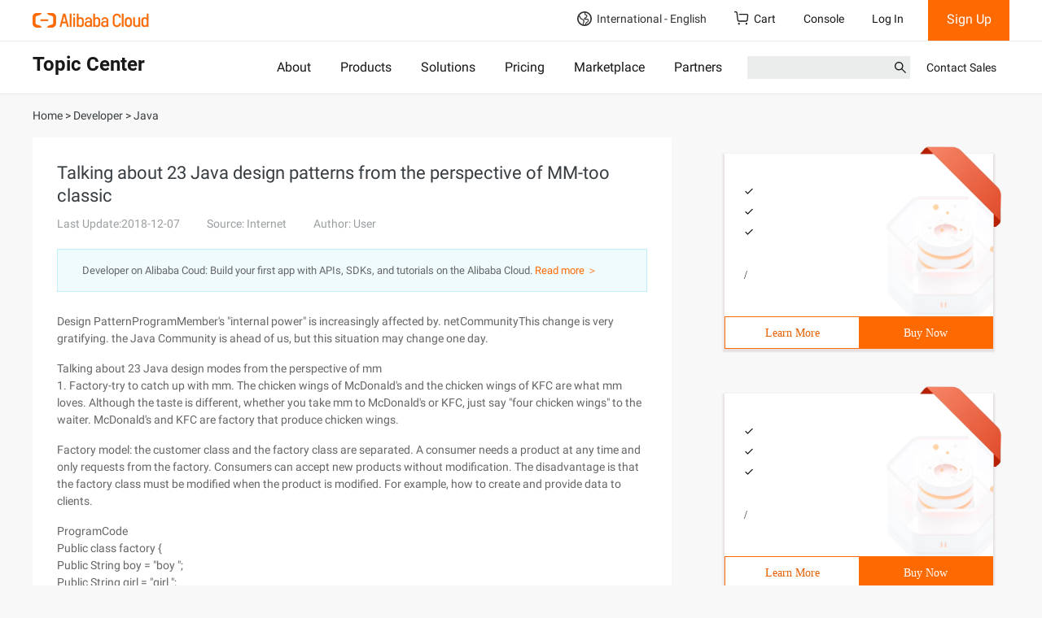

--- FILE ---
content_type: text/html;charset=UTF-8
request_url: https://topic.alibabacloud.com/a/talking-about-23-font-colorredjavafont-design-patterns-from-the-perspective-of-mm-too-classic_1_27_32260007.html
body_size: 23951
content:
<!DOCTYPE html>
<html lang="en">
<head>
    <meta charset="utf-8">
                <title>Talking about 23 Java design patterns from the perspective of MM-too classic</title>
                        <meta name="description" content="Design PatternProgramMember&#39;s &quot;internal power&quot; is increasingly affected by. netCommunityThis change is very gratifying. the Java Community is ahead of us, but this situation may change one day. 
 Talking about 23 Java design modes from the">
        <meta name="kloud:supported-langs" content="en,tc,fr,de"/>
    <meta name="spm-id" content="a2c61">
    <meta name="aplus-rhost-v" content="sg.mmstat.com">
    <meta name="aplus-rhost-g" content="sg.mmstat.com/alicloud">
                    <link rel="canonical" href="https://topic.alibabacloud.com/a/talking-about-23-font-colorredjavafont-design-patterns-from-the-perspective-of-mm-too-classic_1_27_32260007.html" />
            <link rel="shortcut icon" href="//img.alicdn.com/tfs/TB1ugg7M9zqK1RjSZPxXXc4tVXa-32-32.png" />
            <link rel="stylesheet" href="//g.alicdn.com/??alicloud-components/kloud/0.0.3/vendor/bootstrap/css/bootstrap.min.css,aliyun/aliyun-common/0.0.15/css/jqury-ui.css"/>
            <link href="//g.alicdn.com/??alicloud-components/seo-front-assets/0.0.16/css/newzixu-style.min.css" type="text/css" rel="stylesheet">
            <script src="//g.alicdn.com/??alicloud-components/kloud/0.0.1/scripts/vendor/requirejs/require.js,alicloud-components/kloud/0.1.29/vendor/jquery/jquery.min.js,alicloud-components/common/scripts/layout.js"></script>
            <script src="//g.alicdn.com/??aliyun/dblx/0.2.9/requirejs-conflict-release.js,aliyun/dblx/0.2.9/polyfill-es6.js,code/lib/react/16.8.1/umd/react.production.min.js,code/lib/react-dom/16.8.1/umd/react-dom.production.min.js,aliyun/dblx/0.2.9/requirejs-conflict-recover.js"></script>
            <link type="text/css" rel="stylesheet" href="//g.alicdn.com/hmod/alicloud-navigation/0.0.16/index-pc.css">
            <link type="text/css" rel="stylesheet" href="//g.alicdn.com/hmod/ace-alicloud-footer/0.0.24/index-pc.css">
            <link type="text/css" rel="stylesheet" href="//g.alicdn.com/hmod/wb-alicloud-homepage-trial__0-0-17/0.0.3/index-pc.css">
            <style>
                .alicloud-widget-align-vertical>div{padding-top:15px;}
                .alicloud-widget-align-vertical .container{
                        width:100% !important;
                        padding:0;
                }
                .alicloud-widget-align-vertical .container>div{
                        width:100% !important;
                        padding: 0;
                        margin: 15px 0 0;
                }
                .alicloud-widget-align-left{
                    padding-top:25px;
                }
                .alicloud-widget-align-left .container{
                        margin:0 auto;
                        padding:0;
                }

                .alicloud-widget-align-left .wei-item-wrap .col-row, .alicloud-widget-align-left .wei-item-wrap .col-row-20 {
                        padding-left: 10px;
                        padding-right: 10px;
                        margin:0 0 15px;
                }
                .alicloud-widget-align-left .wei-item-wrap .col-row:first-child, .alicloud-widget-align-left .wei-item-wrap .col-row-20:first-child{
                        padding-left: 0;
                }
                .alicloud-widget-align-left .wei-item-wrap .col-row:last-child, .alicloud-widget-align-left .wei-item-wrap .col-row-20:last-child{
                        padding-right: 0
                }
                @media (max-width: 996px){
                     .alicloud-widget-align-left .wei-item-wrap .col-row, .alicloud-widget-align-left .wei-item-wrap .col-row-20 {
                        padding-left:0px;
                        padding-right: 0px;
                    }
                }
            </style>
            <style>
               .container .sidebarlist .alicloud-widget {
                 min-height: 830px;
               }
               @media screen and (max-width: 767px) {
                 .container .sidebarlist .alicloud-widget {
                   min-height: 750px;
                 }
               }
               .carousel-inner .item .col-row,
               .carousel-inner .item .col-row-20 {
                 padding-left: 0;
                 padding-right: 0;
               }
               .carousel .carousel-indicators {
                 position: absolute;
                 bottom: 10px;
                 margin-bottom: 0;
                 text-align: left;
                 left: auto;
                 margin-left: auto;
               }
               .carousel .carousel-indicators li {
                 margin-right: 5px !important;
                 width: 48px;
                 height: 40px;
                 opacity: 0.5;
                 border: none;
                 border-radius: 0;
               }
               .carousel .carousel-indicators li span {
                 background-color: #ebecec;
                 display: block;
                 height: 3px;
                 margin-top: 19px;
               }
               .carousel .carousel-indicators .active {
                 background-color: transparent;
                 opacity: 1;
               }
               .carousel .carousel-indicators .active span {
                 background-color: #ff6a00;
               }
               .wei-item-wrap {
                 clear: both;
               }
               .wei-item-wrap .col-row,
               .wei-item-wrap .col-row-20 {
                 padding-left: 0;
                 padding-right: 0;
               }
               @media (min-width: 1200px) {
                 .carousel .col-row-20,
                 .wei-item-wrap .col-row-20 {
                   width: 20%;
                   float: left;
                 }
               }
              </style>
              <style>
                 .alicloud-resource_topic_recommend_480_140 {
                   max-height: none !important;
                   min-height: 240px;
                   max-width: none !important;
                   margin: 20px;
                   box-shadow: 0 2px 2px 2px #e7dfdf;
                   font-family: PingFangSC-Regular;
                   cursor: default;
                   user-select: none;
                   -moz-user-select: none;
                   -webkit-user-drag: none;
                 }
                 .alicloud-resource_topic_recommend_480_140 .card-area {
                   position: relative;
                   min-height: 200px;
                   width: 100%;
                   padding: 16px 20px;
                   background-size: cover !important;
                   background-repeat: no-repeat !important;
                 }
                 .alicloud-resource_topic_recommend_480_140 .card-area .seo-card-mark {
                   display: inline-block;
                   position: absolute;
                   top: -10px;
                   right: -10px;
                   width: 100px;
                   height: 100px;
                   background: url(https://img.alicdn.com/imgextra/i4/O1CN01reCjvz1syw9orACUP_!!6000000005836-2-tps-144-148.png);
                   background-size: cover !important;
                   background-repeat: no-repeat !important;
                   text-shadow: 1px 1px 1px red;
                 }
                 .alicloud-resource_topic_recommend_480_140 .card-area .seo-card-mark div {
                   position: relative;
                   top: 25px;
                   right: -10px;
                   font-size: 14px;
                   text-align: center;
                   font-family: PingFangSC-Medium;
                   color: #fff;
                   transform: rotate(45deg);
                   -ms-transform: rotate(45deg);
                   -moz-transform: rotate(45deg);
                   -webkit-transform: rotate(45deg);
                   -o-transform: rotate(45deg);
                 }
                 .alicloud-resource_topic_recommend_480_140 .card-area .card-area-title {
                   font-family: Roboto-Medium;
                   font-weight: 700;
                   font-size: 16px;
                   color: #181818;
                 }
                 .alicloud-resource_topic_recommend_480_140 .card-area .card-area-title:hover {
                   color: #ff6a00;
                   text-decoration: none;
                   cursor: pointer;
                 }
                 .alicloud-resource_topic_recommend_480_140 .card-area .card-area-content {
                   font-family: Roboto-Regular;
                   font-size: 12px;
                   color: #181818;
                   margin-top: 15px;
                   margin-bottom: 15px;
                   height: 75px;
                   text-overflow: ellipsis;
                   white-space: nowrap;
                   overflow: hidden;
                 }
                 .alicloud-resource_topic_recommend_480_140 .card-area .card-area-content ul {
                   padding-left: 0;
                 }
                 .alicloud-resource_topic_recommend_480_140 .card-area .card-area-content li {
                   display: block;
                   overflow: hidden;
                 }
                 .alicloud-resource_topic_recommend_480_140
                   .card-area
                   .card-area-content
                   li:before {
                   content: "";
                   display: inline-block;
                   position: relative;
                   width: 20px;
                   height: 20px;
                   top: 5px;
                   margin-right: 5px;
                   background-size: cover !important;
                   background-repeat: no-repeat !important;
                   background: url(https://img.alicdn.com/imgextra/i4/O1CN01aYuPrH1O6wzxylGkl_!!6000000001657-55-tps-200-200.svg);
                 }
                 .alicloud-resource_topic_recommend_480_140 .card-area .card-area-price .nuit {
                   font-family: PingFangSC-Regular;
                   font-size: 14px;
                   color: #ff6a00;
                 }
                 .alicloud-resource_topic_recommend_480_140
                   .card-area
                   .card-area-price
                   .prices-font {
                   font-family: PingFangSC-Medium;
                   font-size: 30px;
                   color: #ff6a00;
                   font-weight: 700;
                 }
                 .alicloud-resource_topic_recommend_480_140
                   .card-area
                   .card-area-price
                   .prices-end {
                   font-family: PingFangSC-Medium;
                   font-size: 14px;
                   color: #ff6a00;
                 }
                 .alicloud-resource_topic_recommend_480_140
                   .card-area
                   .card-area-price
                   .product-unit {
                   font-family: PingFangSC-Regular;
                   font-size: 14px;
                   color: #000;
                 }
                 .alicloud-resource_topic_recommend_480_140 .button-area {
                   display: flex;
                   height: 40px;
                   line-height: 40px;
                   text-align: center;
                   border: 1px solid #ff6a00;
                   font-family: PingFangSC-Regular;
                   cursor: pointer;
                   user-select: none;
                 }
                 .alicloud-resource_topic_recommend_480_140 .button-area a {
                   text-decoration: none;
                 }
                 .alicloud-resource_topic_recommend_480_140 .button-area > :first-child {
                   width: 100%;
                   border: 0;
                   background-color: #fff;
                   color: #e65f00;
                 }
                 .alicloud-resource_topic_recommend_480_140 .button-area > :first-child:hover {
                   background-color: #ebebeb;
                 }
                 .alicloud-resource_topic_recommend_480_140 .button-area > :nth-child(2) {
                   width: 100%;
                   border: 0;
                   background-color: #ff6a00;
                   color: #fff;
                 }
                 .alicloud-resource_topic_recommend_480_140 .button-area > :nth-child(2):hover {
                   background-color: #ff791a;
                 }
                 .alicloud-resource_topic_recommend_480_140 .button-area > :nth-child(2):active {
                   background-color: #e65f00;
                 }
              </style>
    </head>
<body data-spm="500233"><script type="text/javascript">
(function (d) {
var t=d.createElement("script");t.type="text/javascript";t.async=true;t.id="tb-beacon-aplus";
t.setAttribute("exparams","category=&userid=&aplus&yunid=&yunpk=&channel=&cps=");
t.src="//g.alicdn.com/alilog/mlog/aplus_v2.js";
d.getElementsByTagName("head")[0].appendChild(t);
})(document);
</script>

    <div class="alicloud-section hmod-alicloud-navigation" id="J_7365579700" data-uuid="2591571810" data-module-id="7365579700" data-rmc-id="7365579700" data-id="7365579700" data-name="hmod-alicloud-navigation" data-version="0.0.16" data-cfg-id="" data-spm="7365579700">
   <style>
    .hmod-alicloud-navigation .Navigation .SearchBar input {
        font-size: 14px;
        line-height: normal;
        padding-top: 5px;
    }
    .hmod-alicloud-navigation ul {
        margin: 0;
    }
   </style>
  <div
    id="alicloud_navigation"
    data-config='{"logo":{"href":"https://account.alibabacloud.com/login/login.htm","img":"https://img.alicdn.com/imgextra/i1/O1CN014dz0hX1Ce8JK7Hpmf_!!6000000000105-2-tps-286-36.png"},"login":{"text":"Log In","href":"https://account.alibabacloud.com/login/login.htm"},"logout":{"text":"Log Out","href":"https://account-intl.aliyun.com/logout/logout.htm"},"register":{"text":"Sign Up","href":"https://account.alibabacloud.com/register/intl_register.htm"},"freeTrial":{"href":"https://www.alibabacloud.com/free","text":"Free Trial"},"shopCart":{"text":"Cart","href":"https://cart.alibabacloud.com/"},"management":{"href":"https://account-intl.console.aliyun.com","text":"Account Management"},"billing":{"href":"https://usercenter2-intl.aliyun.com/billing/#/account/overview","text":"Billing"},"message":{"text":"Messages","href":"https://notifications-intl.console.aliyun.com/"},"ticket":{"text":"My Tickets","href":"https://workorder-intl.console.aliyun.com/#/ticket/list/"},"external":{"href":"https://www.alibabacloud.com/contact-sales","text":"Contact Sales"},"workbench":{"text":"Console","href":"https://www.alibabacloud.com"},"subscription":{"text":"Subscription","href":"https://www.alibabacloud.com"},"titles":{"special":"International","country":"Country/Site"},"portrait":"https://img.alicdn.com/imgextra/i4/O1CN01qRvVKS1VDY1QWgDoo_!!6000000002619-2-tps-76-76.png","search":{"btnSubmit":"Submit","productTitle":"PRODUCTS","solutionTitle":"SOLUTIONS","keywordTitle":"KEYWORDS","action":"https://www.alibabacloud.com/search"}}'
    data-sites='[{"code":"intl","name":"International","languages":[{"lang":"en","text":"English"}]},{"code":"CN","name":"中国站","languages":[{"lang":"zh","text":"简体中文"}]}]'
    data-catalogs='[{"text":"About","href":"https://www.alibabacloud.com/about"},{"text":"Products","href":"https://www.alibabacloud.com/product"},{"text":"Solutions","href":"https://www.alibabacloud.com/solutions"},{"text":"Pricing","href":"https://www.alibabacloud.com/pricing"},{"text":"Marketplace","href":"https://marketplace.alibabacloud.com/"},{"text":"Partners","href":"https://www.alibabacloud.com/partner/partner_network"}]'
  >
    <nav class="Navigation">
      <div class="Navigation__container Navigation__top">
        <a href="https://account.alibabacloud.com/login/login.htm" target="_self" class="Navigation__logo"><img src="https://img.alicdn.com/imgextra/i1/O1CN014dz0hX1Ce8JK7Hpmf_!!6000000000105-2-tps-286-36.png" alt="logo" /></a>
        <div class="Navigation__mobile">
          <svg t="1638438588139" viewBox="0 0 1024 1024" version="1.1" xmlns="http://www.w3.org/2000/svg" p-id="5135" class="Icons__Search"><path d="M909.6 854.5L649.9 594.8C690.2 542.7 712 479 712 412c0-80.2-31.3-155.4-87.9-212.1-56.6-56.7-132-87.9-212.1-87.9s-155.5 31.3-212.1 87.9C143.2 256.5 112 331.8 112 412c0 80.1 31.3 155.5 87.9 212.1C256.5 680.8 331.8 712 412 712c67 0 130.6-21.8 182.7-62l259.7 259.6c3.2 3.2 8.4 3.2 11.6 0l43.6-43.5c3.2-3.2 3.2-8.4 0-11.6zM570.4 570.4C528 612.7 471.8 636 412 636s-116-23.3-158.4-65.6C211.3 528 188 471.8 188 412s23.3-116.1 65.6-158.4C296 211.3 352.2 188 412 188s116.1 23.2 158.4 65.6S636 352.2 636 412s-23.3 116.1-65.6 158.4z" p-id="5136" fill="currentColor"></path></svg>
          <svg t="1638438078622" viewBox="0 0 1024 1024" version="1.1" xmlns="http://www.w3.org/2000/svg" p-id="3499" class="Icons__Me"><path d="M651.35 570.164c70.724-45.652 117.549-125.149 117.549-215.588 0-141.619-114.806-256.424-256.425-256.424-141.619 0-256.424 114.805-256.424 256.424 0 90.688 47.079 170.379 118.129 215.971-150.69 53.654-261.205 191.995-274.264 357.747h64.183c15.778-177.399 157.756-312.373 338.533-317.5 3.268 0.123 6.545 0.206 9.843 0.206 3.564 0 7.106-0.093 10.635-0.236 181.192 4.717 323.6 139.845 339.402 317.53h64.184c-13.091-166.148-124.104-304.752-275.345-358.13zM320.063 354.576c0-106.266 86.146-192.412 192.411-192.412s192.412 86.146 192.412 192.412c0 102.905-80.785 186.941-182.395 192.153a425.194 425.194 0 0 0-9.187-0.104c-3.455 0-6.899 0.043-10.334 0.127-101.85-4.954-182.907-89.097-182.907-192.176z" p-id="3500" fill="currentColor"></path></svg>
          <svg t="1638438813295" viewBox="0 0 1024 1024" version="1.1" xmlns="http://www.w3.org/2000/svg" p-id="6629" class="Icons__Menus"><path d="M124.56604 259.591293l0 84.975347 764.78119 0 0-84.975347L124.56604 259.591293zM124.56604 557.00603l764.78119 0 0-84.97637L124.56604 472.02966 124.56604 557.00603zM124.56604 769.44542l764.78119 0 0-84.97637L124.56604 684.46905 124.56604 769.44542z" p-id="6630" fill="currentColor"></path></svg>
        </div>
        <div class="Navigation__func">
          <div class="Sites site--false">
            <span class="Sites__current">
              <svg t="1629883280464" xmlns="http://www.w3.org/2000/svg" class="Icons__Earth Sites__site--icon" viewBox="0 0 1024 1024" version="1.1" p-id="12574"><path d="M512 0C230.4 0 0 230.4 0 512s230.4 512 512 512 512-230.4 512-512-230.4-512-512-512zM96 512c0-57.6 12.8-108.8 32-160 19.2 25.6 32 57.6 44.8 83.2 6.4 19.2 19.2 38.4 25.6 51.2 44.8 64 115.2 96 172.8 108.8 12.8 6.4 44.8 19.2 51.2 25.6 32 76.8-12.8 198.4-44.8 288-166.4-64-281.6-217.6-281.6-396.8z m345.6 409.6c38.4-102.4 83.2-230.4 44.8-326.4-12.8-32-51.2-44.8-96-64C345.6 512 288 492.8 256 441.6c-6.4-6.4-12.8-19.2-19.2-38.4-19.2-38.4-38.4-89.6-70.4-121.6C236.8 172.8 364.8 96 512 96h12.8c-19.2 19.2-25.6 51.2-19.2 89.6 19.2 76.8 76.8 89.6 108.8 96 6.4 0 19.2 6.4 19.2 6.4 12.8 19.2 12.8 25.6 12.8 38.4 0 19.2-19.2 57.6-128 121.6-32 12.8-44.8 44.8-38.4 70.4 0 19.2 12.8 51.2 70.4 64 25.6 6.4 51.2 0 83.2 0 25.6 0 44.8-6.4 64 0 19.2 6.4 44.8 6.4 51.2 19.2 6.4 6.4 6.4 19.2 0 38.4-12.8 38.4-25.6 51.2-83.2 96l-25.6 12.8c-70.4 57.6-83.2 134.4-83.2 179.2H512c-25.6 0-44.8 0-70.4-6.4z m185.6-12.8c0-32 12.8-76.8 57.6-108.8l12.8-12.8c57.6-44.8 89.6-70.4 108.8-128 12.8-38.4 12.8-70.4-6.4-96-19.2-38.4-64-44.8-96-51.2-25.6-6.4-57.6 0-83.2 0-19.2 0-44.8 6.4-57.6 0h-12.8c102.4-57.6 160-115.2 166.4-172.8 6.4-25.6 0-57.6-32-96-19.2-19.2-38.4-25.6-57.6-25.6-25.6-12.8-44.8-12.8-51.2-51.2-6.4-19.2-6.4-25.6 32-51.2 0 0 6.4-6.4 12.8-6.4 172.8 44.8 307.2 211.2 307.2 403.2s-128 345.6-300.8 396.8z" p-id="12575" fill="currentColor" ></path></svg>
              International - English
              <svg t="1638451603354" class="Icons__Arrow" viewBox="0 0 1024 1024" version="1.1" xmlns="http://www.w3.org/2000/svg" p-id="2631"><path d="M483.029333 286.165333l30.165334-30.208 415.957333 415.829334c16.426667 16.426667 16.64 43.648 0 60.288a42.538667 42.538667 0 0 1-60.330667 0.042666L513.28 376.746667l-355.242667 355.413333a42.496 42.496 0 0 1-60.288 0 42.837333 42.837333 0 0 1-0.085333-60.330667l383.701333-383.872 1.706667-1.749333z" p-id="2632" fill="currentColor"></path></svg>
            </span>
            <div class="Sites__menus menu--false">
              <div class="Sites__menus__container">
                <div>
                  <p>International</p>
                  <ul class="Sites__special">
                    <li class="selected">
                      <span data-code="intl" data-lang="en">English</span>
                    </li>
                  </ul>
                </div>
                <div>
                  <p>Country/Site</p>
                  <ul class="Sites__countries">
                    <li class="">
                      <span data-code="CN" data-lang="zh">中国站 - 简体中文</span>
                    </li>
                  </ul>
                </div>
              </div>
            </div>
          </div>
          <a class="ShopCart" href="https://cart.alibabacloud.com/" target="_blank">
            <svg class="Icons__ShopCart" viewBox="0 0 18 17" version="1.1" xmlns="http://www.w3.org/2000/svg"><g id="PC端" stroke="none" stroke-width="1" fill-rule="evenodd" fill="currentColor"> <path d="M16.8051823,3.74213635 C16.4247718,3.25624879 15.8428509,2.97198899 15.2263686,2.97090908 L6.274728,2.97090908 C5.91085069,2.97090908 5.61164351,3.2753409 5.61164353,3.64627271 C5.61164353,4.01677271 5.91085069,4.32120453 6.274728,4.32120453 L15.2285243,4.32120453 C15.4333131,4.32120453 15.6299103,4.41706817 15.7618374,4.58763636 C15.8933333,4.75820455 15.9394647,4.97756818 15.8829861,5.22456818 L15.2975058,10.7622045 C15.2351126,11.07892 14.9571602,11.3067787 14.6348524,11.3054318 L5.66208623,11.3054318 C5.34434028,11.3054318 5.06410302,11.0774318 4.99900174,10.7812045 L3.91038772,1.62795453 C3.71335938,0.686159077 2.88299479,0 1.93794849,0 L0.66265335,0 C0.299207169,0 0,0.313068168 0,0.686159077 C0,1.05881818 0.299207169,1.3610909 0.66265335,1.3610909 L1.93794849,1.3610909 C2.25569444,1.3610909 2.5359317,1.5890909 2.60103299,1.88531818 L3.69007813,11.039 C3.88667535,11.9803636 4.7166088,12.6669545 5.66208623,12.6669545 L14.6326968,12.6669545 C15.5755874,12.6669545 16.3891377,12.0105909 16.6128964,11.02 L17.1983767,5.48236364 C17.3306346,4.87259243 17.186678,4.23545931 16.8051823,3.74213635 Z M13.7962963,15.2112273 C13.7882392,15.6279135 14.0055762,16.0164478 14.3645827,16.2271554 C14.7235892,16.4378629 15.1682424,16.4378629 15.5272489,16.2271554 C15.8862554,16.0164478 16.1035924,15.6279135 16.0955353,15.2112273 C16.0834071,14.5839929 15.5722742,14.0818679 14.9459158,14.0818679 C14.3195574,14.0818679 13.8084245,14.5839929 13.7962963,15.2112273 L13.7962963,15.2112273 Z M4.59890915,15.2112273 C4.59085208,15.6279135 4.80818909,16.0164478 5.16719556,16.2271554 C5.52620203,16.4378629 5.97085526,16.4378629 6.32986173,16.2271554 C6.68886821,16.0164478 6.90620521,15.6279135 6.89814814,15.2112273 C6.8860199,14.5839929 6.37488703,14.0818679 5.74852865,14.0818679 C5.12217026,14.0818679 4.61103739,14.5839929 4.59890915,15.2112273 L4.59890915,15.2112273 Z" id="icon_购物车" ></path></g></svg>
            Cart
          </a>
          <a href="https://www.alibabacloud.com" target="_blank" class="Navigation__console">Console</a>
          <div class="Account--unlogon"><a href="https://account.alibabacloud.com/login/login.htm?oauth_callback=https%3A%2F%2Ftopic.alibabacloud.com" target="_blank" class="Account__login">Log In</a><a href="https://account.alibabacloud.com/register/intl_register.htm?oauth_callback=https%3A%2F%2Ftopic.alibabacloud.com" target="_blank" class="Account__register">Sign Up</a></div>
        </div>
      </div>
      <div class="Navigation__line"></div>
      <div class="Navigation__container Navigation__catalog">
        <h2 class="Navigation__catalog__title">Topic Center</h2>
        <ul class="Catalog">
          <li><a href="https://www.alibabacloud.com/about">About</a></li>
          <li><a href="https://www.alibabacloud.com/product">Products</a></li>
          <li><a href="https://www.alibabacloud.com/solutions">Solutions</a></li>
          <li><a href="https://www.alibabacloud.com/pricing">Pricing</a></li>
          <li><a href="https://marketplace.alibabacloud.com/">Marketplace</a></li>
          <li><a href="https://www.alibabacloud.com/partner/partner_network">Partners</a></li>
        </ul>
        <div class="Navigation__catalog_func">
          <a class="Navigation__catalog__external" href="https://www.alibabacloud.com/contact-sales">Contact Sales</a>
          <form class="SearchBar" method="get" action="https://www.alibabacloud.com/search">
            <div class="SearchBar__input">
              <input value="" />
              <input name="k" type="hidden" value="" />
              <svg t="1638438588139" viewBox="0 0 1024 1024" version="1.1" xmlns="http://www.w3.org/2000/svg" p-id="5135" class="Icons__Search SearchBar__icon__search"><path d="M909.6 854.5L649.9 594.8C690.2 542.7 712 479 712 412c0-80.2-31.3-155.4-87.9-212.1-56.6-56.7-132-87.9-212.1-87.9s-155.5 31.3-212.1 87.9C143.2 256.5 112 331.8 112 412c0 80.1 31.3 155.5 87.9 212.1C256.5 680.8 331.8 712 412 712c67 0 130.6-21.8 182.7-62l259.7 259.6c3.2 3.2 8.4 3.2 11.6 0l43.6-43.5c3.2-3.2 3.2-8.4 0-11.6zM570.4 570.4C528 612.7 471.8 636 412 636s-116-23.3-158.4-65.6C211.3 528 188 471.8 188 412s23.3-116.1 65.6-158.4C296 211.3 352.2 188 412 188s116.1 23.2 158.4 65.6S636 352.2 636 412s-23.3 116.1-65.6 158.4z" p-id="5136" fill="currentColor"></path></svg>
              <button type="submit" class="SearchBar__btn-search">Submit</button>
            </div>
            <ul class="SearchBar__result"></ul>
          </form>
        </div>
      </div>
    </nav>
  </div>
</div>
<!--页头-->
<div class="page_header"  data-spm="200002">
    <div class="container">
        <p class="bread_line">
            <a href="//topic.alibabacloud.com/"><span>Home</span></a> >
                            <a href="//topic.alibabacloud.com/c/developer_1"><span>Developer</span></a> >
                <a href="//topic.alibabacloud.com/c/java_1_27_1" ><span>Java</span></a>
                    </p>
    </div>
</div>
<!--页面主体-->
<div class="container" data-spm="200003">
    <div class="row">
        <div class="col-md-8 seo-section seo-section-article">
            <div class="des_txt">
                <h1 class="article-title">Talking about 23 Java design patterns from the perspective of MM-too classic</h1>
                <div class="article-summary">
                    <div class="article-summary-source">
                        <time>Last Update:2018-12-07</time>
                        <span>Source: Internet</span>
                        <address>Author: User</address>
                    </div>
                                                        </div>
                <div class="des_txt_footer">
                    Developer on Alibaba Coud:  Build your first app with APIs, SDKs, and tutorials  on the Alibaba Cloud. <a href="https://developer.alibabacloud.com" target="_blank">Read more ＞</a>
    </div>
                <div class="des_txt_content"><p></p>
<p>Design PatternProgramMember's &quot;internal power&quot; is increasingly affected by. netCommunityThis change is very gratifying. the Java Community is ahead of us, but this situation may change one day.</p> 
<p></p> 
<p> </p>
<p>Talking about 23 Java design modes from the perspective of mm<br />1. Factory-try to catch up with mm. The chicken wings of McDonald's and the chicken wings of KFC are what mm loves. Although the taste is different, whether you take mm to McDonald's or KFC, just say &quot;four chicken wings&quot; to the waiter. McDonald's and KFC are factory that produce chicken wings.</p> 
<p></p> 
<p> </p>
<p>Factory model: the customer class and the factory class are separated. A consumer needs a product at any time and only requests from the factory. Consumers can accept new products without modification. The disadvantage is that the factory class must be modified when the product is modified. For example, how to create and provide data to clients.<br /></p> 
<p></p> 
<p> </p>
<p>ProgramCode<br />Public class factory {<br />Public String boy = &quot;boy &quot;;<br />Public String girl = &quot;girl &quot;;<br />Public people getpeople (string people ){<br />If (people. Equals (&quot;boy &quot;)){<br />Return new boy ();<br />} Else if (people. Equals (&quot;girl &quot;)){<br />Return New Girl ();<br />}<br />}<br />}</p> 
<p></p> 
<p> </p>
<p>2, BUILDER-MM is the most love to hear is &quot;I love you&quot; this sentence, to see different places of mm, to be able to use their dialect to say this sentence to her oh, I have a multi-language translation machine with a key for each language above. To see mm, I only need to press the corresponding key, it will be able to say &quot;I love you&quot; in the corresponding language, and foreign mm can also easily develop, This is my &quot;I love you&quot; builder. (This must be better than the US military's translation server in Iraq)</p> 
<p></p> 
<p></p>
<p>Construction mode: separates the internal appearance of a product from the product generation process, so that a building process generates product objects with different internal appearances. The construction mode allows the product's internal appearance to change independently, so that the customer does not have to know the details of the product's internal composition. The construction model enforces a step-by-step construction process.</p> 
<p></p> 
<p> </p>
<p>3. Factory method-ask mm to go to McDonald's for a hamburger. Different mm has different tastes. It is annoying to remember every one. I usually use the factory method mode, take the mm to the waiter and say &quot;I want a hamburger&quot;. What kind of hamburger should I ask the mm to tell the waiter directly.</p> 
<p></p> 
<p> </p>
<p>Factory method mode: the Core factory category is no longer responsible for the creation of all products. Instead, it submits the specific creation work to the subclass to become an abstract factory role, it is only responsible for providing the interface that must be implemented by a specific factory class, without touching the details of which product class should be instantiated.</p> 
<p></p> 
<p> </p>
<p>4. Prototype-chat with MM via QQ, so I must talk about some affectionate words. I have collected a lot of emotional words, and I just need to copy the words and put them in QQ, this is my prototype. (100 yuan a copy, do you want)</p> 
<p></p> 
<p> </p>
<p>Original Model mode: specify the type of the object to be created by giving a prototype object, and then create more objects of the same type by copying the prototype object. The original model mode allows you to dynamically add or remove product classes. The product class does not need to have any predefined level structure. The original model mode applies to any level structure. The disadvantage is that each class must have a clone method.</p> 
<p></p> 
<p> </p>
<p>5. Singleton-I have 6 beautiful wives. My husband is me. I am sigleton, our husband. All they need to say is &quot;husband, that's me (I had a dream just now. How can this be a good thing)</p> 
<p></p> 
<p> </p>
<p>Singleton mode: Singleton mode ensures that a class has only one instance, and instantiate the instance and provides the singleton mode to the entire system. The Singleton mode can only be used when there is a real &quot;Single Instance&quot; demand.</p> 
<p></p> 
<p></p>
<p>Public class Singleton {<br />Private Static Singleton instance = new Singleton ();<br />Public static Singleton getinstance (){<br />Return instance;<br />}<br />}</p> 
<p></p> 
<p> </p>
<p>6. adapter-I met Sarah, a beautiful girl from Hong Kong at a friend's party. But I can't speak Cantonese, and she can't speak Mandarin. I have to turn to my friend Kent for help, as an adapter between me and Sarah, Sarah and I can talk to each other (I don't know if he will play with me)</p> 
<p></p> 
<p> </p>
<p>Adapter (transformer) mode: converts an interface of a class into another interface that the client expects, so that the two classes that cannot work together due to interface mismatch can work together. The adaptation class can return a suitable instance to the client based on the parameters.</p> 
<p></p> 
<p> </p>
<p>7. Bridge: mm in the morning. Good morning. mm in the evening. Good evening. mm in new clothes. Nice clothes. New hair styles, say your hair looks pretty. Don't ask me the question &quot;How to say mm has a new hairstyle in the morning&quot;. Just use bridge to combine it.</p> 
<p></p> 
<p> </p>
<p>Bridge Mode: Abstraction and implementation are decoupled so that the two can change independently, that is, the strong association between them becomes weak Association, that is, the combination/aggregation relationship is used between the abstraction and implementation of a software system, rather than the inheritance relationship, so that the two can change independently.</p> 
<p></p> 
<p> </p>
<p>8. Composite-Mary has a birthday today. &quot;You want to give me a gift for my birthday .&quot; &quot;Well, all right, go to the store and pick it for yourself .&quot; &quot;This T-shirt is very beautiful. Buy it. This dress looks good. Buy it. This bag is also good. Buy it .&quot; &quot;Hey, I bought three items. I only promised to give one gift .&quot; &quot;What, a T-shirt with a skirt and a bag, just like a set, miss, please pack it .&quot; &quot;……&quot;, Mm will all use the composite mode. Will you?</p> 
<p></p> 
<p></p>
<p>Merging mode: the merging mode organizes objects into the tree structure and can be used to describe the relationship between the whole and the part. The merging mode is a tree structure mode for processing objects. The merging mode shows the relationship between the part and the whole in a tree structure. The merging mode allows the client to view individual component objects in the same way as the compositing objects composed of them.</p> 
<p></p> 
<p> </p>
<p>9. After decorator-Mary finishes her birthday in sarly's turn, do not ask her to pick it up by herself. Otherwise, the meal fee will surely end up this month and take out the photo I took on the top of Huashan last year, write &quot;the best gift is your FITA&quot; on the back, and then buy an image frame in the street Gift Shop (mm for gift sale is also very beautiful ), mike, who is next door to art design, designed a beautiful box and installed it ......, We are all decorator, and we are all modifying this person. How do you understand this?</p> 
<p></p> 
<p> </p>
<p>Decoration mode: The decoration mode extends the object functions in a transparent way to the client. It is an alternative to the inheritance relationship and provides more flexibility than inheritance. Dynamically adds features to an object, which can be dynamically revoked. A large number of functions are generated by the arrangement and combination of some basic functions.</p> 
<p></p> 
<p> </p>
<p>10. fa &ccedil;ade-I have a professional Nikon camera. I like to adjust the aperture and shutter manually. In this way, only the photos taken are professional, but mm doesn't understand this, it won't take a long time to teach. Fortunately, the camera has the fa c ade design mode, and the camera is adjusted to the automatic file, as long as the camera is aligned with the target by pressing the shutter, everything is automatically adjusted by the camera, in this way, mm can also use this camera to take a photo for me.</p> 
<p></p> 
<p> </p>
<p>Facade mode: external communication with a sub-system must be performed through a unified facade object. The facade mode provides a high-level interface to make subsystems easier to use. Each subsystem has only one portal class, and this portal class has only one instance, that is, it is a singleton mode. However, the entire system can have multiple portals.</p> 
<p></p> 
<p> </p>
<p>11. flyweight-I send text messages to mm every day, and my fingers are exhausted. I recently bought a new mobile phone. I can put some commonly used sentences into my mobile phone. I can take them out directly when I use them, add the MM name to the front and you will be able to send the message without a single word. The shared sentence is flyweight, And the MM name is the extracted external feature, which is used according to the context.</p> 
<p></p> 
<p></p>
<p>Enjoy mode: flyweight is the most lightweight in boxing. The metadata mode efficiently supports a large number of fine-grained objects in a shared manner. The key to the sharing mode is to distinguish between the internal and external states. The internal status is stored in the shared element and will not change with the environment. The external state changes with the change of the environment. The external status cannot affect the internal status. They are independent of each other. The States that can be shared and those that cannot be shared are separated from the conventional classes to remove the States that cannot be shared from the classes. The client cannot directly create shared objects, but should use a factory object to create shared objects. The metadata mode greatly reduces the number of objects in the memory.</p> 
<p></p> 
<p> </p>
<p>12. Proxy-chatting with mm on the Internet always starts with &quot;hi, hello&quot;. &quot;Where are you from ?&quot; &quot;How old are you ?&quot; &quot;How tall ?&quot; These words are really annoying. Write a program as my proxy. When I receive these words, I have set up an automatic answer. When I receive other words, I will be notified of the answer, cool.</p> 
<p></p> 
<p> </p>
<p>Proxy mode: the proxy mode provides a proxy object for an object and controls the reference to the source object. An agent is an action taken by one person or institution on behalf of another person or institution. In some cases, the customer does not want or cannot directly reference an object. The proxy object can serve as an intermediary between the customer and the target object. The client cannot identify the proxy topic object and the real topic object. The proxy mode does not know the real proxy object, but only holds an interface of the proxy object. At this time, the proxy object cannot be created as the proxy object, the proxy object must have other roles created and passed in on behalf of the system.<br /><br />Public interface factoryproxy {<br />Public people createboy ();<br />Public people cretegirl ();<br />}</p> 
<p></p> 
<p> </p>
<p>13. Chain of responsibleity-I went to the English class at night and sat down in the last row for good convenience. Wow, I sat in front of several beautiful mm. I found a piece of paper and wrote &quot;Hi, can I be my girlfriend? If you don't want to, please pass it to the front. The paper is uploaded one by one. Unfortunately, the mm in the first row passed the paper to the teacher. I heard it was an old virgin. Run fast!</p> 
<p></p> 
<p> </p>
<p>Responsibility Chain Mode: In the responsibility chain mode, many objects are referenced by each object to its next home.</p> 
<p></p> 
<p></p>
<p>To form a chain. Requests are transmitted on this chain until an object on the chain decides to process this request. The customer does not know which object on the chain finally processes this request. The system can dynamically reorganize the chain and assign responsibility without affecting the client. The handler has two options: Take responsibility or push the responsibility to the next house. A request cannot be accepted by any receiving end object.</p> 
<p></p> 
<p> </p>
<p>14. Command-I have a mm family with very strict management and can't meet each other. I had to use her brother to send messages between us. What instructions does she give me, write a piece of paper for her brother to bring to me. No, her brother sent another command. To thank him, I asked him to eat a bowl of soy sauce. He said, &quot;I also sent command to my sister and three boyfriends, you are the least angry to ask me to eat noodles. &quot;,</p> 
<p></p> 
<p> </p>
<p>Command mode: The command mode encapsulates a request or operation into an object. The command mode separates the responsibility for issuing commands from the responsibility for executing commands and delegates them to different objects. In command mode, the requester and the sender are allowed to be independent, so that the requester does not have to know the interfaces of the receiver, how the request is received, and whether the operation is executed, when and how it is executed. The system supports command revocation.</p> 
<p></p> 
<p> </p>
<p>15. interpreter-I have a &quot;bubble mm Sutra&quot; with various tips on bubble mm, such as the steps to eat western food and the methods to watch movies. When I am dating mm, you only need to create an interpreter and execute it according to the above script.</p> 
<p></p> 
<p> </p>
<p>Interpreter mode: Given a language, the interpreter mode can define a representation of its syntax and provide an interpreter at the same time. The client can use this interpreter to explain sentences in this language. The interpreter mode describes how to explain these statements with a simple syntax. The language mentioned in the interpreter mode refers to any combination that any interpreter object can interpret. In the interpreter mode, you need to define a hierarchical structure of a command class that represents grammar, that is, a series of combination rules. Each command object has an interpretation method, which represents an interpretation of the command object. Any permutation and combination of objects in the hierarchical structure of command objects is a language.</p> 
<p></p> 
<p> </p>
<p>16. iterator-I fell in love with Mary and proposed to her desperately.</p> 
<p></p> 
<p> </p>
<p>Mary: &quot;If I want to marry you, I have to agree to my conditions&quot;</p> 
<p></p> 
<p></p>
<p>Me: &quot;I agree with all the conditions. Let's talk about it&quot;</p> 
<p></p> 
<p> </p>
<p>Mary: &quot;I saw the 1 karat diamond&quot;</p> 
<p></p> 
<p> </p>
<p>Me: &quot;I bought, I bought, are there any other products ?&quot;</p> 
<p></p> 
<p> </p>
<p>Mary: &quot;I saw the villa by the lake&quot;</p> 
<p></p> 
<p> </p>
<p>Me: &quot;I bought, I bought, are there any other products ?&quot;</p> 
<p></p> 
<p> </p>
<p>Mary: &quot;I saw that Ferrari sports car&quot;</p> 
<p></p> 
<p> </p>
<p>I sat down in a chair and bit my teeth: &quot;I bought it, I bought it, do you still have it ?&quot;</p> 
<p></p> 
<p> </p>
<p>......</p> 
<p></p> 
<p> </p>
<p>Iteration sub-mode: the iteration sub-mode can sequentially access an element in the aggregation without exposing the internal representation of the aggregation. The aggregation of multiple objects is called aggregation. Clustering objects are container objects that can accommodate a group of objects. The iteration sub-mode encapsulates the iteration logic into an independent sub-object, which is separated from the aggregation itself. The iteration submode simplifies the aggregation interface. Each clustering object can have one or more iteration sub-objects. The iteration status of each iteration sub-object can be independent of each other. IterationAlgorithmIt can be independent from the change of the clustered role.</p> 
<p></p> 
<p> </p>
<p>17. The mediator-four mm players played mahjong. It was unclear who should pay for each other. Fortunately, I was there and counted the money based on my chips, if you make money, you can get it from me. If you lose the money, you can pay it to me. Everything is OK. You get a phone number of four mm.</p> 
<p></p> 
<p> </p>
<p>Called by mode: The called by mode encapsulates a series of ways in which objects interact, so that these objects do not have to interact explicitly. So that they can be loosely coupled. When the roles of some objects change, the roles of other objects are not immediately affected. Ensure that these functions can be changed independently of each other. The mediator mode converts the multi-to-many interaction into one-to-many interaction. The mediation mode abstracts the behavior and collaboration of objects, and processes the interaction between objects and other objects on a small scale.</p> 
<p></p> 
<p></p>
<p>18. Memento-Remember what you said to mm when you chat with several mm at the same time, or mm will be unhappy if it finds out. Fortunately, I have a memorandum, I copied a copy of what I said to the mm and saved it in the memo so that I can view the previous records at any time.</p> 
<p></p> 
<p> </p>
<p>Memorandum mode: A memorandum object is an object used to store snapshots of the internal state of another object. The purpose of the memorandum mode is to catch the state of an object without damaging the encapsulation, and store it externally, in this way, this object can be restored to the stored state when appropriate in the future.</p> 
<p></p> 
<p> </p>
<p>19. Observer-do you want to know our company's latest mm intelligence? Join the company's mm intelligence contact list. Tom is responsible for collecting intelligence. The new intelligence he found does not need to notify us one by one and is directly released to the contact list. We serve as subscribers (observers) you can receive the information in time.</p> 
<p></p> 
<p> </p>
<p>Observer mode: The Observer mode defines a multi-team dependency, allowing multiple observer objects to listen to a single topic object at the same time. When the status of this topic object changes, it notifies all observer objects so that they can automatically update themselves.</p> 
<p></p> 
<p> </p>
<p>20. State-when interacting with MM, you must pay attention to her status. In different states, her behavior may be different. For example, if you ask her to go to a movie this evening, if mm is not interested in you, he will say &quot;something is going on&quot;. If mm is not so annoying to you but doesn't like it, he will say &quot;okay, but can I bring my colleagues? &quot;, If you like your mm, you will say, &quot;What time is it? How about watching a movie ?&quot;, Of course, if you are doing well during a movie, you can also turn the status of mm from dislike to liking.</p> 
<p></p> 
<p> </p>
<p>State mode: State mode allows an object to change its behavior when its internal state changes. This object seems to have changed its class. The state pattern encapsulates the behavior of the studied object in different State objects. Each State object belongs to a subclass of an abstract state class. The intention of the state mode is to change the behavior of an object when its internal state changes. The State mode creates a subclass of the state class for the possible states of each system. When the system status changes, the system changes the selected subclass.</p> 
<p></p> 
<p></p>
<p>21. Strategy-for dates with different types of MM, different strategies should be used. Some movies are recommended, some are recommended for snacks, and some are recommended for romance at the seaside, the single goal is to get the attention of mm. There are a lot of strategy in my pursuit of mm.</p> 
<p></p> 
<p> </p>
<p>Policy mode: the Policy mode encapsulates each algorithm into an independent class with a common interface for a group of algorithms so that they can be replaced with each other. The policy mode allows the algorithm to change without affecting the client. Rule mode separates behavior from environment. The environment class is responsible for maintaining and querying behavior classes, and various algorithms are provided in specific policy classes. Because the algorithm and environment are independent, the increase, decrease, and modification of the algorithm will not affect the environment and the client.</p> 
<p></p> 
<p> </p>
<p>22. template method-read the classic &quot;how to persuade girls to bed&quot;Article? From the process of realizing that a girl goes to bed, there are eight steps (Template Method): encounter, break the deadlock, pursue, kiss, foreplay, start-up, caress, and enter ), however, each step has a different approach for different situations. It depends on your response (specific implementation );</p> 
<p></p> 
<p> </p>
<p>Template Method mode: The template method mode prepares an abstract class, implements part of the logic in the form of a specific method and a specific constructor, and then declares some abstract methods to force the subclass to implement the remaining logic. Different sub-classes can implement these abstract methods in different ways to implement the rest logic differently. First, create a top-level logic framework, and leave the logic details to specific sub-classes for implementation.</p> 
<p></p> 
<p> </p>
<p>23. Visitor-when Valentine's Day is approaching, each mm will be given a bunch of flowers and a card, but the flowers sent by each mm will be tailored to her own characteristics, each card should also be selected based on my own characteristics. I should find out where I am, and ask the florist and the gift shop owner for a visitor so that the florist can select a bunch of flowers based on the characteristics of mm, let the gift shop owner select a card based on each person's characteristics, which makes it much easier;</p> 
<p></p> 
<p></p>
<p>Visitor mode: the visitor mode aims to encapsulate operations that are applied to certain data structure elements. Once these operations need to be modified, the data structure that accepts the operation can remain unchanged. The visitor mode is suitable for systems with relatively undetermined data structures. It frees the coupling between the data structure and the operations acting on the structure, allowing the operation set to evolve freely. The visitor mode makes it easy to add new operations, that is, to add a new visitor class. In the visitor mode, the related behaviors are concentrated in a visitor object, rather than scattered into node classes. When using the visitor mode, put as many object browsing logic as possible in the visitor class, rather than in its subclass. The visitor mode allows you to access member classes of different hierarchies over the hierarchical structure of several classes.</p> 
<p></p> 
<p> </p>
<p>&nbsp;</p> 
<p></p> 
<p> </p>
<p>This article from the csdn blog, reproduced please indicate the source: http://blog.csdn.net/KimSoft/archive/2007/07/25/1707648.aspx</p> 
<p></p> 
<p> </p>
<p>&nbsp;</p> 
<p></p></div>
                <div class="des_txt_footer">
                    <p>This article is an English version of an article which is originally in the Chinese language on aliyun.com and is provided for information purposes only. This website makes no representation or warranty of any kind, either expressed or implied, as to the accuracy, completeness ownership or
reliability of the article or any translations thereof. If you have any concerns or complaints relating to the article, please send an email, providing a detailed description of the concern or
complaint, to info-contact@alibabacloud.com. A staff member will contact you within 5 working days. Once verified, infringing content will be removed immediately.</p>
                </div>
            </div>

                                                                    </div>
        <div class="col-md-4">
            <div class="row sidebarlist">
                <div class="col-md-12">
                                        <div class="alicloud-widget  alicloud-widget-align-vertical" id="J_8474942210" data-spm="8474942210" data-component-name="hmod-alicloud-content-render" data-device="pc" data-component-version="" data-source-id="10" data-rawdata='"{\"countLine\":1,\"count\":3,\"align\":\"vertical\"}"'>
                        <div data-name="alicloud-content-render-index-pc">
  <div>
    <div class="wei-item-wrap" data-carousel-index="0">
      <div class="container">
        <div class="col-lg-12 col-md-12 col-sm-12">
          <div data-name="resource_topic_recommend_480_140-index-pc">
            <div data-spm="10_2021111214144600001V7_2021111110435600001V1_2">
              <div class="alicloud-resource_topic_recommend_480_140">
                <div
                  class="card-area"
                  style="
                    background: url('https://img.alicdn.com/imgextra/i1/O1CN01v8JMbc1qr25VOfxah_!!6000000005548-2-tps-740-438.png');
                  "
                >
                  <div class="seo-card-mark"><div></div></div>
                  <a
                    href="https://www.alibabacloud.com/campaign/storage_prom_fy2209"
                    target="_blank"
                    class="card-area-title"
                  ></a>
                  <div class="card-area-content">
                    <ul>
                      <li></li>
                      <li></li>
                      <li></li>
                    </ul>
                  </div>
                  <div class="card-area-price" style="opacity: 1">
                    <span class="nuit"></span><span class="prices-font"></span
                    ><span class="prices-end"></span><span>&nbsp;/</span
                    ><span class="product-unit"></span>
                  </div>
                </div>
                <div class="button-area">
                  <a
                    href="https://www.alibabacloud.com/campaign/storage_prom_fy2209"
                    target="_blank"
                    >Learn More</a
                  ><a
                    href="https://common-buy-intl.alibabacloud.com/package?&amp;planCode=package_osspackage_intl"
                    target="_blank"
                    >Buy Now</a
                  >
                </div>
              </div>
            </div>
          </div>
        </div>
        <div class="col-lg-12 col-md-12 col-sm-12">
          <div data-name="resource_topic_recommend_480_140-index-pc">
            <div data-spm="10_2021111214144600001V7_2021111110435600001V1_2">
              <div class="alicloud-resource_topic_recommend_480_140">
                <div
                  class="card-area"
                  style="
                    background: url('https://img.alicdn.com/imgextra/i1/O1CN01v8JMbc1qr25VOfxah_!!6000000005548-2-tps-740-438.png');
                  "
                >
                  <div class="seo-card-mark"><div></div></div>
                  <a
                    href="https://www.alibabacloud.com/campaign/storage_prom_fy2209"
                    target="_blank"
                    class="card-area-title"
                  ></a>
                  <div class="card-area-content">
                    <ul>
                      <li></li>
                      <li></li>
                      <li></li>
                    </ul>
                  </div>
                  <div class="card-area-price" style="opacity: 1">
                    <span class="nuit"></span><span class="prices-font"></span
                    ><span class="prices-end"></span><span>&nbsp;/</span
                    ><span class="product-unit"></span>
                  </div>
                </div>
                <div class="button-area">
                  <a
                    href="https://www.alibabacloud.com/campaign/storage_prom_fy2209"
                    target="_blank"
                    >Learn More</a
                  ><a
                    href="https://common-buy-intl.alibabacloud.com/package?&amp;planCode=package_osspackage_intl"
                    target="_blank"
                    >Buy Now</a
                  >
                </div>
              </div>
            </div>
          </div>
        </div>
        <div class="col-lg-12 col-md-12 col-sm-12">
          <div data-name="resource_topic_recommend_480_140-index-pc">
            <div data-spm="10_2021111214144600001V7_2021111110435600001V1_2">
              <div class="alicloud-resource_topic_recommend_480_140">
                <div
                  class="card-area"
                  style="
                    background: url('https://img.alicdn.com/imgextra/i1/O1CN01v8JMbc1qr25VOfxah_!!6000000005548-2-tps-740-438.png');
                  "
                >
                  <div class="seo-card-mark"><div></div></div>
                  <a
                    href="https://www.alibabacloud.com/campaign/storage_prom_fy2209"
                    target="_blank"
                    class="card-area-title"
                  ></a>
                  <div class="card-area-content">
                    <ul>
                      <li></li>
                      <li></li>
                      <li></li>
                    </ul>
                  </div>
                  <div class="card-area-price" style="opacity: 1">
                    <span class="nuit"></span><span class="prices-font"></span
                    ><span class="prices-end"></span><span>&nbsp;/</span
                    ><span class="product-unit"></span>
                  </div>
                </div>
                <div class="button-area">
                  <a
                    href="https://www.alibabacloud.com/campaign/storage_prom_fy2209"
                    target="_blank"
                    >Learn More</a
                  ><a
                    href="https://common-buy-intl.alibabacloud.com/package?&amp;planCode=package_osspackage_intl"
                    target="_blank"
                    >Buy Now</a
                  >
                </div>
              </div>
            </div>
          </div>
        </div>
      </div>
    </div>
  </div>
</div>

                    </div>
                </div>
                <div class="col-md-12 ">
    <div class="seo-contactus">
                    <h3><i class="contacticon"></i>Contact Us</h3>
            <p>The content source of this page is from Internet, which doesn't represent Alibaba Cloud's opinion;
                products and services mentioned on that page don't have any relationship with Alibaba Cloud. If the
                content of the page makes you feel confusing, please write us an email, we will handle the problem
                within 5 days after receiving your email.</p>
            <p>
                If you find any instances of plagiarism from the community, please send an email to:
                <span class="content-email"><a
                        href="mailto:info-contact@alibabacloud.com">info-contact@alibabacloud.com</a></span>
                and provide relevant evidence. A staff member will contact you within 5 working days.
            </p>
            </div>
</div>
                <div class="col-md-12">
                </div>
            </div>
        </div>
    </div>
    
</div>
    <link href="//g.alicdn.com/hmod/wb-alicloud-homepage-trial__0-0-17/0.0.3/index-pc.css" rel="stylesheet">
<div class="alicloud-section hmod-wb-alicloud-homepage-trial__0-0-17" id="J_2886971040" data-uuid="7737136220" data-module-id="2886971040" data-rmc-id="2886971040" data-id="2886971040" data-name="hmod-wb-alicloud-homepage-trial__0-0-17" data-version="0.0.3" data-cfg-id="" data-spm="2886971040">
  <div class="module-wrap J_tb_lazyload" data-floor-name="首页免费试用底部通栏" data-trialid="" data-bg-original="" data-toggle="lazy-loading">
    <div class="module">
      <div class="container">
        <div class="main">
          <div class="col-lg-6">
            <div class="leftContent" data-spm-anchor-id="a2c61.500233.2886971040.i0.4191750bey344Y">
              <h2 class="text-xxl">A Free Trial That Lets You Build Big!</h2>
              <p class="text-md"> Start building with 50+ products and up to 12 months usage for Elastic Compute Service </p>
              <div class="btnBox clearfix">
                <a href="https://www.alibabacloud.com/free" class="leftBtn btn text-md" target="_blank" >Get Started for Free</a>
              </div>
            </div>
          </div>
          <div class="col-lg-6">
            <div class="rightContent">
              <ul>
                <li>
                  <h4 class="text-base">Sales Support</h4>
                  <p class="text-sm">
                    <span class="text-sm">1 on 1 presale consultation</span>
                  </p>
                  <div class="btnBox">
                    <a href="https://h5-global.alimebot.aliexpress.com/intl/index.htm?from=PD0tknQCzA" target="_blank" class="text-sm" >Chat</a>
                    <a href="https://www.alibabacloud.com/contact-sales" target="_blank" class="text-sm" >Contact Sales</a>
                  </div>
                </li>
                <li>
                  <h4 class="text-base">After-Sales Support</h4>
                  <p class="text-sm">
                    <span class="text-sm">24/7 Technical Support</span>
                    <span class="text-sm">6 Free Tickets per Quarter</span>
                    <span class="text-sm">Faster Response</span>
                  </p>
                  <div class="btnBox">
                    <a href="https://workorder-intl.console.aliyun.com/console.htm#/ticket/createIndex" target="_blank" class="text-sm" >Open a Ticket</a>
                  </div>
                </li>
                <li>
                  <h4 class="text-base"></h4>
                  <p class="text-sm"> Alibaba Cloud offers highly flexible support services tailored to meet your exact needs. </p>
                  <div class="btnBox">
                    <a href="https://www.alibabacloud.com/campaign/upgraded-service" target="_blank" class="text-sm" >Learn More</a>
                  </div>
                </li>
              </ul>
            </div>
          </div>
        </div>
      </div>
    </div>
  </div>
</div>
<script src="//g.alicdn.com/hmod/wb-alicloud-homepage-trial__0-0-17/0.0.3/index-pc.js"></script>

        <div class="alicloud-section hmod-ace-alicloud-footer" id="J_9135018350" data-uuid="4657534130" data-module-id="9135018350" data-rmc-id="9135018350" data-id="9135018350" data-name="hmod-ace-alicloud-footer" data-version="0.0.24" data-cfg-id="" data-spm="9135018350">
  <link rel="stylesheet" href="//at.alicdn.com/t/font_3141299_yukax07ubrs.css" />
  <div class="alicloud-assets-footer">
    <div class="module">
      <div class="links" id="links">
        <div class="container">
          <div class="row">
            <div class="col-md-2 follow-us-w">
              <p style="height: 32px; overflow: hidden"><img data-original="https://img.alicdn.com/tfs/TB1MyartET1gK0jSZFrXXcNCXXa-318-40.png" src="https://img.alicdn.com/tfs/TB1MyartET1gK0jSZFrXXcNCXXa-318-40.png" data-toggle="lazy-loading" class="footer-logo" alt="Alibaba Cloud" /></p>
              <p class="follow-us-info">A comprehensive suite of global cloud computing services to power your business</p>
              <ul class="clearfix reset follow-links">
                <li class="pull-left">
                  <a href="https://www.facebook.com/alibabacloud/" rel="nofollow" target="_self" title="Facebook"><span aria-hidden="true" class="k-iconfont iconfont icon-facebook1"></span></a>
                </li>
                <li class="pull-left">
                  <a href="https://www.linkedin.com/company/alibabacloudtech" rel="nofollow" target="_self" title="Linkedin"><span aria-hidden="true" class="k-iconfont iconfont icon-linkedin1"></span></a>
                </li>
                <li class="pull-left">
                  <a href="//www.twitter.com/alibaba_cloud" rel="nofollow" target="_self" title="Twitter"><span aria-hidden="true" class="k-iconfont iconfont icon-twitter1"></span></a>
                </li>
                <li class="pull-left">
                  <a href="https://www.youtube.com/channel/UCipPA-ZHX6UYGH_Iyti1-Jw" rel="nofollow" target="_self" title="YouTube"><span aria-hidden="true" class="k-iconfont iconfont icon-youtube1"></span></a>
                </li>
                <li class="pull-left">
                  <a href="https://www.tiktok.com/@alibaba__cloud?lang=zh-Hant-TW" rel="nofollow" target="_self" title="TikTok"><span aria-hidden="true" class="k-iconfont iconfont icon-douyin"></span></a>
                </li>
              </ul>
              <div class="payment-logos">
                <p class="text-sm">Payment Methods We Support</p>
                <ul>
                  <li><img src="https://img.alicdn.com/tfs/TB1_z9xtqL7gK0jSZFBXXXZZpXa-80-80.png" alt="" /></li>

                  <li><img src="https://img.alicdn.com/tfs/TB1oPiCtET1gK0jSZFhXXaAtVXa-80-80.png" alt="" /></li>

                  <li><img src="https://img.alicdn.com/tfs/TB1HcqCtxn1gK0jSZKPXXXvUXXa-80-80.png" alt="" /></li>

                  <li><img src="https://img.alicdn.com/tfs/TB1CIiBtuL2gK0jSZPhXXahvXXa-80-80.png" alt="" /></li>

                  <li><img src="https://img.alicdn.com/tfs/TB1FHWcB7P2gK0jSZPxXXacQpXa-130-36.png" alt="rupay" /></li>

                  <li><img src="https://img.alicdn.com/tfs/TB1AveGtAT2gK0jSZFkXXcIQFXa-80-80.png" alt="" /></li>

                  <li><img src="https://img.alicdn.com/tfs/TB1oIeDtAL0gK0jSZFAXXcA9pXa-80-80.png" alt="" /></li>

                  <li><img src="https://img.alicdn.com/tfs/TB1XZCiBYj1gK0jSZFuXXcrHpXa-114-32.png" alt="upi" /></li>
                </ul>
              </div>
            </div>

            <dl class="col-md-2">
              <dt class="bold">
                <span>About</span>
                <a href="javascript:;" class="text-black">
                  <span>About</span>
                  <span class="fa fa-angle-right closed"></span>
                  <span class="fa fa-angle-down opened"></span>
                  <span class="glyphicon glyphicon-menu-right closed"></span>
                  <span class="glyphicon glyphicon-menu-down opened"></span>
                </a>
              </dt>

              <dd class="text-sm">
                <a href="https://www.alibabacloud.com/about" rel="follow" target="_self">About Alibaba Cloud</a>
              </dd>

              <dd class="text-sm">
                <a href="https://www.alibabacloud.com/pricing" rel="follow" target="_self">Pricing Models</a>
              </dd>

              <dd class="text-sm">
                <a href="https://www.alibabacloud.com/product" rel="follow" target="_self">Products</a>
              </dd>

              <dd class="text-sm">
                <a href="https://www.alibabacloud.com/customers" rel="follow" target="_self">Customers</a>
              </dd>

              <dd class="text-sm">
                <a href="https://www.alibabacloud.com/partner" rel="follow" target="_self">Partners</a>
              </dd>

              <dd class="text-sm">
                <a href="https://www.alibabacloud.com/startup" rel="follow" target="_self">Startups</a>
              </dd>

              <dd class="text-sm">
                <a href="https://www.alibabacloud.com/apsara-conference-2022/livestreaming" rel="follow" target="_self" alps-track-click="25707671.9135018350.14">Apsara Conference</a>
              </dd>

              <dd class="text-sm">
                <a href="https://www.alibabacloud.com/events/alibaba-cloud-summit-2022" rel="follow" target="_self">Alibaba Cloud Summit</a>
              </dd>
            </dl>

            <dl class="col-md-2">
              <dt class="bold">
                <span>Promotions</span>
                <a href="javascript:;" class="text-black">
                  <span>Promotions</span>
                  <span class="fa fa-angle-right closed"></span>
                  <span class="fa fa-angle-down opened"></span>
                  <span class="glyphicon glyphicon-menu-right closed"></span>
                  <span class="glyphicon glyphicon-menu-down opened"></span>
                </a>
              </dt>

              <dd class="text-sm">
                <a href="https://www.alibabacloud.com/free" rel="follow" target="_self">Free Trial</a>
              </dd>
              <dd class="text-sm">
                <a href="https://www.alibabacloud.com/product/swas" rel="follow" target="_self">Simple Application Server</a>
              </dd>
            </dl>

            <dl class="col-md-2">
              <dt class="bold">
                <span>Explore</span>
                <a href="javascript:;" class="text-black">
                  <span>Explore</span>
                  <span class="fa fa-angle-right closed"></span>
                  <span class="fa fa-angle-down opened"></span>
                  <span class="glyphicon glyphicon-menu-right closed"></span>
                  <span class="glyphicon glyphicon-menu-down opened"></span>
                </a>
              </dt>

              <dd class="text-sm">
                <a href="https://www.alibabacloud.com/knowledge/tech" rel="follow" target="_self">Technology</a>
              </dd>

              <dd class="text-sm">
                <a href="https://www.alibabacloud.com/knowledge" rel="follow" target="_self">Knowledge Base</a>
              </dd>

              <dd class="text-sm">
                <a href="https://www.alibabacloud.com/china-gateway" rel="follow" target="_self">China Gateway</a>
              </dd>

              <dd class="text-sm">
                <a href="https://www.alibabacloud.com/icp" rel="follow" target="_self">ICP License Support</a>
              </dd>

              <dd class="text-sm">
                <a href="https://www.alibabacloud.com/getting-started" rel="follow" target="_self">Getting Started</a>
              </dd>

              <dd class="text-sm">
                <a href="https://www.alibabacloud.com/blog" rel="follow" target="_self">Blog</a>
              </dd>

              <dd class="text-sm">
                <a href="https://marketplace.alibabacloud.com" rel="follow" target="_self">Marketplace</a>
              </dd>

              <dd class="text-sm">
                <a href="https://edu.alibabacloud.com/" rel="follow" target="_self" alps-track-click="25707671.9135018350.29">Training &amp; Certification</a>
              </dd>
            </dl>

            <dl class="col-md-2">
              <dt class="bold">
                <span>Support</span>
                <a href="javascript:;" class="text-black">
                  <span>Support</span>
                  <span class="fa fa-angle-right closed"></span>
                  <span class="fa fa-angle-down opened"></span>
                  <span class="glyphicon glyphicon-menu-right closed"></span>
                  <span class="glyphicon glyphicon-menu-down opened"></span>
                </a>
              </dt>

              <dd class="text-sm">
                <a href="https://www.alibabacloud.com/contact-sales" rel="follow" target="_self" alps-track-click="25707671.9135018350.31">Contact Sales</a>
              </dd>

              <dd class="text-sm">
                <a href="https://workorder-intl.console.aliyun.com/console.htm?lang=#/ticket/list" rel="follow" target="_self">Submit a Ticket</a>
              </dd>

              <dd class="text-sm">
                <a href="https://www.alibabacloud.com/support/after-sales" rel="follow" target="_self" alps-track-click="25707671.9135018350.33">After-Sales Support</a>
              </dd>

              <dd class="text-sm">
                <a href="https://www.alibabacloud.com/report" rel="follow" target="_self">Report Abuse</a>
              </dd>

              <dd class="text-sm">
                <a href="https://connect.alibabacloud.com" rel="follow" target="_self" alps-track-click="25707671.9135018350.35">Feedback</a>
              </dd>

              <dd class="text-sm">
                <a href="https://www.alibabacloud.com/forum" rel="follow" target="_self">Forum</a>
              </dd>

              <dd class="text-sm">
                <a href="https://www.alibabacloud.com/pricing-calculator" rel="follow" target="_self" alps-track-click="25707671.9135018350.37">Pricing Calculator</a>
              </dd>
            </dl>

            <dl class="col-md-2">
              <dt class="bold">
                <span>Resources</span>
                <a href="javascript:;" class="text-black">
                  <span>Resources</span>
                  <span class="fa fa-angle-right closed"></span>
                  <span class="fa fa-angle-down opened"></span>
                  <span class="glyphicon glyphicon-menu-right closed"></span>
                  <span class="glyphicon glyphicon-menu-down opened"></span>
                </a>
              </dt>

              <dd class="text-sm">
                <a href="https://www.alibabacloud.com/help" rel="follow" target="_self">Documentation Center</a>
              </dd>

              <dd class="text-sm">
                <a href="https://www.alibabacloud.com/mvp" rel="follow" target="_self">Alibaba Cloud MVP</a>
              </dd>

              <dd class="text-sm">
                <a href="https://www.alibabacloud.com/trust-center" rel="follow" target="_self">Security &amp; Compliance</a>
              </dd>

              <dd class="text-sm">
                <a href="https://www.alibabacloud.com/press-room" rel="follow" target="_self">Press Room</a>
              </dd>

              <dd class="text-sm">
                <a href="https://www.alibabacloud.com/whois/home" rel="follow" target="_self">WHOIS</a>
              </dd>

              <dd class="text-sm">
                <a href="https://www.alibabacloud.com/sitemap.html" rel="follow" target="_self">Site Map</a>
              </dd>
            </dl>
            <div class="clear"></div>
          </div>

          <div class="searchs">
            <div class="searchlist">
              <span class="labels">Products &amp; Solutions</span>
              <div class="itemss">
                <span class="normal-item">
                  <a target="_blank" style="" href="https://www.alibabacloud.com/product/ecs">Elastic Compute Service</a>
                </span>

                <span class="normal-item">
                  <a target="_blank" style="" href="https://www.alibabacloud.com/product/cdn">CDN</a>
                </span>

                <span class="normal-item">
                  <a target="_blank" style="" href="https://www.alibabacloud.com/product/ddos">Anti-DDoS</a>
                </span>

                <span class="normal-item">
                  <a target="_blank" style="" href="https://www.alibabacloud.com/product/oss">Object Storage Service</a>
                </span>

                <span class="normal-item">
                  <a target="_blank" style="" href="https://www.alibabacloud.com/solutions/e-commerce">eCommerce</a>
                </span>

                <span class="normal-item">
                  <a target="_blank" style="" href="https://www.alibabacloud.com/solutions/hosting">Web Hosting</a>
                </span>

                <span class="normal-item">
                  <a target="_blank" style="" href="https://www.alibabacloud.com/solutions/security">Security</a>
                </span>

                <div class="clear"></div>
              </div>
            </div>

            <div class="searchlist">
              <span class="labels">Hot Content</span>
              <div class="itemss">
                <span class="normal-item">
                  <a target="_blank" style="" href="https://www.alibabacloud.com/ja">Japan Site</a>
                </span>

                <span class="normal-item">
                  <a target="_blank" style="" href="https://www.alibabacloud.com/help/product/25365.htm">ECS Documentation</a>
                </span>
                <span class="normal-item">
                  <a target="_blank" style="" href="https://www.alibabacloud.com/domain">How to get Domains</a>
                </span>
                <span class="normal-item">
                  <a target="_blank" style="" href="https://marketplace.alibabacloud.com/products/56682004">Software Infrastructure</a>
                </span>
                <span class="normal-item">
                  <a target="_blank" style="" href="https://www.alibabacloud.com/getting-started/learningpath">Learning Path</a>
                </span>
                <span class="normal-item">
                  <a target="_blank" style="" href="https://www.alibabacloud.com/getting-started/projects">New Users</a>
                </span>
                <div class="clear"></div>
              </div>
            </div>
            <div class="searchlist">
              <span class="labels">Recommended</span>
              <div class="itemss">
                <span class="normal-item">
                  <a target="_blank" style="" href="https://topic.alibabacloud.com" alps-track-click="25707671.9135018350.58">Topic Center</a>
                </span>
                <span class="normal-item">
                  <a target="_blank" style="" href="https://topic.alibabacloud.com/c/cloud-computing_3">Cloud Computing</a>
                </span>
                <span class="normal-item">
                  <a target="_blank" style="" href="https://topic.alibabacloud.com/c/industries_2">Industries</a>
                </span>
                <span class="normal-item">
                  <a target="_blank" style="" href="https://topic.alibabacloud.com/c/developer_1">Developers</a>
                </span>
                <span class="normal-item">
                  <a target="_blank" style="" href="https://topic.alibabacloud.com/c/web-develop_1_11_1">Web Developing</a>
                </span>
                <span class="normal-item">
                  <a target="_blank" style="" href="https://topic.alibabacloud.com/c/tutorials_4">Tutorials</a>
                </span>
                <span class="normal-item">
                  <a target="_blank" style="" href="https://topic.alibabacloud.com/c/php-tutorials_4_86_1">PHP Tutorials</a>
                </span>
                <div class="clear"></div>
              </div>
            </div>
            <div class="searchlist last-child">
              <span class="labels">Browse by Letter</span>
              <div class="itemss">
                <span class="normal-item">
                  <a target="_blank" style="margin-right: 15px" href="https://topic.alibabacloud.com/zqpop/a">A</a>
                </span>
                <span class="normal-item">
                  <a target="_blank" style="margin-right: 15px" href="https://topic.alibabacloud.com/zqpop/b">B</a>
                </span>
                <span class="normal-item">
                  <a target="_blank" style="margin-right: 15px" href="https://topic.alibabacloud.com/zqpop/c">C</a>
                </span>
                <span class="normal-item">
                  <a target="_blank" style="margin-right: 15px" href="https://topic.alibabacloud.com/zqpop/d">D</a>
                </span>
                <span class="normal-item">
                  <a target="_blank" style="margin-right: 15px" href="https://topic.alibabacloud.com/zqpop/e">E</a>
                </span>
                <span class="normal-item">
                  <a target="_blank" style="margin-right: 15px" href="https://topic.alibabacloud.com/zqpop/f">F</a>
                </span>
                <span class="normal-item">
                  <a target="_blank" style="margin-right: 15px" href="https://topic.alibabacloud.com/zqpop/g">G</a>
                </span>
                <span class="normal-item">
                  <a target="_blank" style="margin-right: 15px" href="https://topic.alibabacloud.com/zqpop/h">H</a>
                </span>
                <span class="normal-item">
                  <a target="_blank" style="margin-right: 15px" href="https://topic.alibabacloud.com/zqpop/i">I</a>
                </span>
                <span class="normal-item">
                  <a target="_blank" style="margin-right: 15px" href="https://topic.alibabacloud.com/zqpop/j">J</a>
                </span>
                <span class="normal-item">
                  <a target="_blank" style="margin-right: 15px" href="https://topic.alibabacloud.com/zqpop/k">K</a>
                </span>
                <span class="normal-item">
                  <a target="_blank" style="margin-right: 15px" href="https://topic.alibabacloud.com/zqpop/l">L</a>
                </span>
                <span class="normal-item">
                  <a target="_blank" style="margin-right: 15px" href="https://topic.alibabacloud.com/zqpop/m">M</a>
                </span>
                <span class="normal-item">
                  <a target="_blank" style="margin-right: 15px" href="https://topic.alibabacloud.com/zqpop/n">N</a>
                </span>
                <span class="normal-item">
                  <a target="_blank" style="margin-right: 15px" href="https://topic.alibabacloud.com/zqpop/o">O</a>
                </span>
                <span class="normal-item">
                  <a target="_blank" style="margin-right: 15px" href="https://topic.alibabacloud.com/zqpop/p">P</a>
                </span>
                <span class="normal-item">
                  <a target="_blank" style="margin-right: 15px" href="https://topic.alibabacloud.com/zqpop/q">Q</a>
                </span>
                <span class="normal-item">
                  <a target="_blank" style="margin-right: 15px" href="https://topic.alibabacloud.com/zqpop/r">R</a>
                </span>
                <span class="normal-item">
                  <a target="_blank" style="margin-right: 15px" href="https://topic.alibabacloud.com/zqpop/s">S</a>
                </span>
                <span class="normal-item">
                  <a target="_blank" style="margin-right: 15px" href="https://topic.alibabacloud.com/zqpop/t">T</a>
                </span>
                <span class="normal-item">
                  <a target="_blank" style="margin-right: 15px" href="https://topic.alibabacloud.com/zqpop/u">U</a>
                </span>
                <span class="normal-item">
                  <a target="_blank" style="margin-right: 15px" href="https://topic.alibabacloud.com/zqpop/v">V</a>
                </span>
                <span class="normal-item">
                  <a target="_blank" style="margin-right: 15px" href="https://topic.alibabacloud.com/zqpop/w">W</a>
                </span>
                <span class="normal-item">
                  <a target="_blank" style="margin-right: 15px" href="https://topic.alibabacloud.com/zqpop/x">X</a>
                </span>
                <span class="normal-item">
                  <a target="_blank" style="margin-right: 15px" href="https://topic.alibabacloud.com/zqpop/y">Y</a>
                </span>
                <span class="normal-item">
                  <a target="_blank" style="margin-right: 15px" href="https://topic.alibabacloud.com/zqpop/z">Z</a>
                </span>
                <span class="normal-item">
                  <a target="_blank" style="margin-right: 15px" href="https://topic.alibabacloud.com/zqpop/0-9">0-9</a>
                </span>
                <div class="clear"></div>
              </div>
            </div>
            <div class="clear"></div>
          </div>
        </div>
      </div>
      <div class="copyright">
        <div class="container">
          <div class="pull-left">
            <div class="about-us">
              <a href="https://www.alibabacloud.com/careers" target="_self" rel="follow">Careers</a>
              <a href="https://www.alibabacloud.com/about" target="_self" rel="follow" alps-track-click="25707671.9135018350.93"> About Us</a>
              <a href="https://www.alibabacloud.com/help/faq-detail/42425.htm" target="_self" rel="nofollow"> Privacy Policy</a>
              <a href="https://www.alibabacloud.com/help/product/42384.htm" target="_self" rel="nofollow">Legal</a>
              <a href="https://www.alibabacloud.com/notice" target="_self" rel="nofollow">Notice List</a>
              <a href="https://www.alibabacloud.com/links.html" target="_self" rel="nofollow">Links</a>
            </div>
          </div>
          <div class="clearfix"></div>
          <div class="helper-links">
            <a href="http://www.alibabagroup.com/en/global/home" target="_blank" class="text-sm text-light">Alibaba Group</a>
            <a href="https://www.taobao.com" target="_blank" class="text-sm text-light">Taobao Marketplace</a>
            <a href="https://www.tmall.com" target="_blank" class="text-sm text-light">Tmall</a>
            <a href="https://ju.taobao.com" target="_blank" class="text-sm text-light">Juhuasuan</a>
            <a href="http://www.aliexpress.com" target="_blank" class="text-sm text-light">AliExpress</a>
            <a href="http://www.alibaba.com" target="_blank" class="text-sm text-light">Alibaba.com</a>
            <a href="http://www.1688.com" target="_blank" class="text-sm text-light">1688</a>
            <a href="http://www.alimama.com/index.htm" target="_blank" class="text-sm text-light">Alimama</a>
            <a href="https://www.fliggy.com" target="_blank" class="text-sm text-light">Fliggy</a>
            <a href="http://www.yunos.com" target="_blank" class="text-sm text-light">YunOS</a>
            <a href="http://www.aliqin.cn" target="_blank" class="text-sm text-light">AliTelecom</a>
            <a href="http://www.autonavi.com" target="_blank" class="text-sm text-light">Amap</a>
            <a href="http://www.ucweb.com" target="_blank" class="text-sm text-light">UCWeb</a>
            <a href="http://www.umeng.com" target="_blank" class="text-sm text-light">Umeng</a>
            <a href="http://www.xiami.com" target="_blank" class="text-sm text-light">Xiami</a>
            <a href="https://www.dingtalk.com" target="_blank" class="text-sm text-light">DingTalk</a>
            <a href="https://www.alipay.com" target="_blank" class="text-sm text-light">Alipay</a>
          </div>
          <div class="text-sm">© 2009-<span class="current-year"></span> Copyright by Alibaba Cloud All rights reserved</div>
        </div>
        <div id="linkArray" style="display: none">
          <span>//intl.aliyun.com</span>
          <span>//intl.aliyun.com/why-alibaba-cloud</span>
          <span>//intl.aliyun.com/product</span>
          <span>//intl.aliyun.com/solution</span>
          <span>//intl.aliyun.com/chinaconnect</span>
          <span>//intl.aliyun.com/icp</span>
          <span>//intl.aliyun.com/pricing</span>
          <span>//intl.aliyun.com/trust-center</span>
          <span>//intl.aliyun.com/free-trial/enterprise</span>
          <span>//intl.aliyun.com/startup</span>
          <span>//intl.aliyun.com/partner</span>
        </div>
        <div class="container footer-truste" style="padding-bottom: 0">
          <div id="footer-truste-wrap">
            <div height="57px" style="display: inline-block; margin-right: 10px">
              <a href="//privacy.truste.com/privacy-seal/validation?rid=e83a96cf-eaa2-4c82-8d85-883196fcb42c" target="_blank" alps-track-click="25707671.9135018350.115">
                <img style="border: none" src="//privacy-policy.truste.com/privacy-seal/seal?rid=e83a96cf-eaa2-4c82-8d85-883196fcb42c" alt="TRUSTe" />
              </a>
            </div>
            <div height="57px" style="display: inline-block">
              <a href="//privacy.truste.com/privacy-seal/validation?rid=51be162a-c152-402b-84d2-d0a724de679a" target="_blank">
                <img style="border: none" src="//privacy-policy.truste.com/privacy-seal/seal?rid=51be162a-c152-402b-84d2-d0a724de679a" alt="TRUSTe" />
              </a>
            </div>
            &nbsp;
          </div>
          <div id="footer-teconsent"></div>
        </div>
      </div>
    </div>
  </div>
  <textarea id="alicloud-v3-footer-version" style="display: none">0.0.9homon:page_57074_9135018350_Uscv9dq6oXpK</textarea>
</div>
<script>
var yearDom = document.querySelector(".current-year");
if(yearDom){
yearDom.innerHTML = new Date().getFullYear();
}
</script>
<script>
    window.loadAEMBeforeAmdStock = window.define && window.define.amd
    if (window.define && window.define.amd) {
        window.define.amd = false;
    }
</script>
<!-- 1. 接入user-tracker -->
<script src="//cloud-assets.alicdn.com/alicdn/dawn/user-tracker/latest/js/index.js" crossorigin></script>

<!-- 2. 引入AEM脚本（可选） -->
<script
  src="//g.alicdn.com/aes/??tracker/3.3.3/index.js,tracker-plugin-pv/3.0.5/index.js,tracker-plugin-event/3.0.0/index.js,tracker-plugin-jserror/3.0.3/index.js,tracker-plugin-api/3.1.3/index.js,tracker-plugin-resourceError/3.0.4/index.js,tracker-plugin-perf/3.1.0/index.js,tracker-plugin-eventTiming/3.0.0/index.js,tracker-plugin-longtask/3.0.1/index.js,tracker-plugin-blank/3.0.1/index.js,tracker-plugin-autolog/3.0.3/index.js"
  crossorigin
  ></script>
<!-- 3. 初始化AES的实例（可选） -->
<script>
    if (window.define && !window.define.amd) {
        window.define.amd = loadAEMBeforeAmdStock;
    }
    if(AES){
      const aes = new AES({
        pid: 'cloud_intl_web',
        user_type: '6',
        uid: (function getUID() {
          const cpk = document.cookie.match(/login_current_pk=(.*?);/);
          const pk = document.cookie.match(/login_aliyunid_pk=(.*?);/);
          return cpk && cpk.length === 2
            ? cpk[1]
            : pk && pk.length === 2
            ? pk[1]
            : '';
        })(),
        env: 'prod'
      });
      const plugins = aes.use([AESPluginPV,AESPluginEvent,AESPluginJSError,AESPluginAPI,AESPluginResourceError,AESPluginPerf,AESPluginEventTiming,AESPluginLongTask,AESPluginBlank,AESPluginAutolog])
    }
</script>
</body>
    <script src="//g.alicdn.com/??alicloud-components/seo-front-assets/0.0.16/js/newzixu.js,hmod/alicloud-navigation/0.0.16/index-pc.js,hmod/ace-alicloud-footer/0.0.24/index-pc.js"></script>
    <script src="//g.alicdn.com/alicloud-components/wei-app/0.0.9/js/index.js"></script>
                        </html>

--- FILE ---
content_type: text/css
request_url: https://g.alicdn.com/??alicloud-components/seo-front-assets/0.0.16/css/newzixu-style.min.css
body_size: 4310
content:
body{background:#f8f8f8}.b-alicloud-v3-bottom .module.detail-page .btn{border:none}.multi-lang{padding-left:0}.seo-section{margin-bottom:30px}p .topic-s{color:red!important}.tagcat_header_section .topic-section-s{color:red}.page_content{padding-bottom:30px}.header-banner{height:220px;background:url(https://img.alicdn.com/tfs/TB1NJbfbqWs3KVjSZFxXXaWUXXa-3200-640.png);background-size:cover;text-align:center;padding-top:50px}.header-banner h1{font-size:36px;color:#fff;line-height:44px}.header-banner h2{font-size:16px;margin-top:0;color:#fff;font-weight:400}.header_nav{margin-top:30px;margin-bottom:-30px}.header_nav:after{content:'';width:100%;display:inline-block;height:1px;background:#e4e4e4;position:relative;top:-18px;z-index:-1}.header_nav li{display:inline-block;margin-left:3%;padding-bottom:10px;border-bottom:2px solid transparent}.header_nav li:hover{border-bottom-color:#00c1de}.header_nav li:hover a{color:#00c1de}.header_nav li:first-child{margin-left:0}.header_nav a{font-size:15px;color:#373d41}.header_nav a:hover{font-size:15px;color:#00c1de;text-decoration:none}.seo-section .block1{background:#fff;margin-top:30px;padding:30px}.seo-section .block1:hover{box-shadow:0 1px 5px 0 rgba(0,0,0,.08)}.seo-section .block1 h2{font-size:24px;color:#373d41;display:inline-block;margin-top:0;margin-bottom:0;float:left;font-weight:400}.seo-section .cate-title a{font-size:14px;color:#00c1de;display:inline-block;margin-top:12px;padding:0 14px}.hot_news{clear:left;margin-top:24px}.hot_news img{float:left}.seo-section .block1 .hot_news a{margin-top:0;margin-left:30px;padding-left:0;width:70%;float:left;color:#333}.seo-section .block1 .hot_news a:hover{color:#00c1de;text-decoration:none}.seo-section .block1 .hot_news a:hover h3{color:#00c1de}.seo-section .block1 .hot_news p{width:70%;float:left;margin-left:30px}.seo-section .block1 .hot_news a h3{margin-top:0}.seo-section .block1 .list{list-style:none;margin-top:20px;padding-left:0}.seo-section .block1 .list li{margin-bottom:12px;color:#9b9ea0;list-style-position:inside;list-style-type:disc}.seo-section .block1 .list a{color:#9b9ea0;font-size:14px;vertical-align:baseline}.seo-section .block1 .list a span{color:#9b9ea0}.seo-section .block1 .list a:hover{color:#00c1de;text-decoration:none}.seo-section .block1 .list .time{float:right;line-height:24px}.cate-title{text-align:right;padding-bottom:24px;border-bottom:1px solid #e4e4e4}.cate-title-split{border-left:1px solid #e5e5e5}.seo-tags{margin:30px 0 40px;font-size:14px;padding-left:0;color:#373d41}.seo-tags ul{display:inline-block;margin-bottom:0;padding-left:0}.seo-tags li{display:inline-block;margin:0 5px}.seo-tags li a{display:inline-block;font-size:14px;color:#00c1de}.advert{height:200px;background:url(https://img.alicdn.com/tfs/TB1Ht_RigvD8KJjy0FlXXagBFXa-680-400.png);background-size:cover;padding:18px;margin-top:30px}.advert h4{width:60%;color:#fff;margin-top:0}.advert p{opacity:.9;font-family:Roboto-Regular;font-size:13px;color:#ccc;letter-spacing:0;line-height:18px;width:70%}.advert a{width:110px;height:30px;display:inline-block;background-image:linear-gradient(-90deg,#00c1de 0,#1d8bff 100%);color:#fff;line-height:30px;font-size:13px;text-align:center;position:absolute;bottom:16px;left:35px}.advert span{font-size:12px;color:#fff}.side-list{background:#fff;padding:20px;margin-top:30px}.side-list h5{font-size:20px;color:#373d41;letter-spacing:0;margin-top:0}.sidebarlist{margin-left:0;margin-bottom:30px}.article-list ul{padding-left:0}.article-list li{margin-bottom:10px;list-style:none;overflow:hidden;text-overflow:ellipsis;white-space:nowrap}.article-list li:before{content:"•";font-size:24px;display:inline-block;line-height:0;margin-right:10px;vertical-align:middle;color:#9b9ea0}.article-list li:hover:before{color:#00c1de}.article-list a{font-size:14px;color:#9b9ea0}.article-list a:hover{color:#00c1de;text-decoration:none}.keyword-list a{font-size:14px;color:#9b9ea0;letter-spacing:0;display:inline-block;margin-right:10px;margin-bottom:8px}.keyword-list a:hover{text-decoration:none;color:#00c1de}.keyword-list span{float:left;width:46%;margin-right:4%;white-space:nowrap;overflow:hidden;text-overflow:ellipsis}.keyword-list span:last-child{float:initial}.popular-list span{float:initial;width:auto;margin-right:auto}.popular-list a{border:1px solid #ddd;padding:2px 8px;margin-bottom:12px}.popular-list a:hover{border:1px solid #00c1de}.bread_line{margin:15px 0 -15px;font-size:14px}.bread_line a{font-size:14px;color:#373d41;letter-spacing:0;line-height:24px}.bread_line p{display:inline-block}.bread_line .curr-nav{color:#9b9ea0;display:inline-block;font-size:16px}.bread_line .current{opacity:.7}.bread_line .andicon{color:#373d41;display:inline-block;width:8px;height:8px;border-top:2px solid #373d41;border-left:2px solid #373d41;transform:rotateZ(135deg) translateY(2px);opacity:.5;margin-right:10px;margin-left:5px}.seo-contactus{background:#fff;padding:20px;margin-top:30px;border-top:4px solid #00c1de}.seo-contactus h3{font-size:20px;color:#373d41;margin-top:0;margin-bottom:18px}.seo-contactus p{font-size:14px;color:#9b9ea0;line-height:21px}.content-email{font-size:14px;color:#00c1de;line-height:21px}.content-email a{color:#00c1de}.contacticon{background:url(https://img.alicdn.com/tfs/TB1xuIVjgvD8KJjy0FlXXagBFXa-40-30.png);width:20px;height:15px;background-size:contain;display:inline-block;margin-right:10px}.second-cat{background:#fff;padding:20px;margin:20px 0}.second-cat:hover{box-shadow:0 1px 5px 0 rgba(0,0,0,.08)}.second-cat-header:hover{text-decoration:none}.second-cat-header h3{margin:0;font-size:20px;color:#373d41;word-wrap:break-word}.second-cat-header:hover h3{color:#00c1de}.second-cat time{font-size:12px;color:#ccc}.second-cat-tags a{display:inline-block;font-size:12px;color:#ccc;border:1px solid #ddd;padding:0 10px;margin-right:5px}.second-cat-tags a:hover{color:#00c1de;border:1px solid #00c1de;text-decoration:none}.second-cat p{font-size:14px;color:#666;line-height:21px;margin-top:10px;margin-bottom:0;word-wrap:break-word;text-overflow:ellipsis;display:-webkit-box;-webkit-line-clamp:2;overflow:hidden;/*! autoprefixer: off */-webkit-box-orient:vertical}.all_page{font-size:14px;color:#9b9ea0;margin-right:10px}.page-icon{display:inline-block;width:10px;height:10px;border-top:2px solid #c3c5c6;border-left:2px solid #c3c5c6}.page-icon:hover{border-top-color:#00c1de;border-left-color:#00c1de}.prev{transform:rotate(-45deg)}.prev.first:before{content:'';display:inline-block;width:10px;height:10px;border-top:2px solid #c3c5c6;border-left:2px solid #c3c5c6;position:absolute;left:3px;top:3px}.prev.first:hover:before{border-top-color:#00c1de;border-left-color:#00c1de}.next{transform:rotate(135deg)}.next.last:before{content:'';display:inline-block;width:10px;height:10px;border-top:2px solid #c3c5c6;border-left:2px solid #c3c5c6;position:absolute;left:3px;top:3px}.page-btn{margin:0 10px}.page-num{margin:0 5px}.page-btn span,.page-num span{font-size:14px;color:#373d41}.page-num span.curent{color:#00c1de}.page-btn span:hover,.page-num span:hover{color:#00c1de}.goto-btn{font-size:14px;color:#9b9ea0}.goto-num{width:48px;height:27px;margin-left:8px}#goTo{border:1px solid #00c1de;font-size:14px;color:#00c1de;letter-spacing:0;padding:2px 10px;vertical-align:bottom;display:inline-block;margin-left:5px}.seo-relete-tags{margin-top:30px;font-size:14px;padding-left:0;color:#373d41}.seo-relete-tags a{color:#9b9ea0;cursor:pointer;margin:2px 10px 4px;display:inline-block;border:1px solid #ddd;padding:2px 8px}.seo-relete-tags a:hover{color:#00c1de;text-decoration:none;border:1px solid #00c1de}.seo-relete-tags .relete-title{float:left;margin-top:2px}.seo-relete-tags .relete-content{overflow:hidden}.tagcat_header{font-size:20px;color:#373d41;margin-bottom:0}.tags_pages{margin-top:30px}.tagcat_header_section{background:rgba(205,242,248,.3);border:1px solid rgba(0,193,222,.2);padding:20px 30px;font-size:14px;color:#666;line-height:21px;margin-top:32px;margin-bottom:0}.seo-section-article{margin-top:30px}.popular-tagindex-section table{width:100%;text-align:center;table-layout:fixed}.popular-tagindex-section table td{background:#fff;border:1px inset #e5e5e5;height:50px}.popular-tagindex-section table td.active{border:1px solid #00c1de;background:#00c1de}.popular-tagindex-section table td.active a{color:#fff}.popular-tagindex-section table td:hover{border:1px solid #00c1de}.popular-tagindex-section table td a{display:inline-block;width:100%;line-height:50px;font-size:14px;color:#373d41}.popular-tagindex-section table td a:hover{text-decoration:none}.popular-tagindex-section{margin-top:10px;margin-bottom:30px}.row-tag-section{background:#fff;padding:30px;padding-bottom:0;border-bottom:1px solid #f5f5f6}.row-tag-section>:first-child{padding-left:15px}.col-tag-section h3{margin-top:0}.col-tag-section ul{list-style:none;padding-left:0}.col-tag-section li{overflow:hidden;text-overflow:ellipsis;white-space:nowrap}.col-tag-section li a{font-size:14px;color:#9b9ea0;margin-bottom:6px;display:inline-block;overflow:hidden;text-overflow:ellipsis;white-space:nowrap}.container>.row.row-tag-section>:first-child{padding-left:15px}.container>.row.row-tag-section.row-lettertag-section>:first-child{padding-left:0}.row-tag-section-split{border:1px solid #f5f5f6}.row-lettertag-section{padding-bottom:30px}.row-lettertag-section a{font-size:14px;color:#9b9ea0;width:24%;display:inline-block;margin-bottom:10px;overflow:hidden;text-overflow:ellipsis;white-space:nowrap}.row-lettertag-section a:active,.row-lettertag-section a:hover{color:#00c1de;text-decoration:none}.lettertag_page_size{text-align:right;margin-top:30px}.des_txt{background:#fff;padding:30px}.article-title{font-size:22px;color:#373d41;margin-top:0;overflow:hidden;text-overflow:ellipsis}.article-summary-source{font-size:14px;color:#9b9ea0;margin-bottom:10px}.article-summary-source address{display:inline-block;margin-left:30px;margin-bottom:0}.article-summary-source time{margin-right:30px}.article-summary-keywords{margin-bottom:10px}.article-summary-keywords .key-title,.article-summary-tags .tag-title{font-size:14px;color:#373d41;margin-right:10px}.article-summary-keywords .key-content{font-size:14px;color:#9b9ea0}.article-summary-tags .key-content{border:1px solid #ddd;padding:2px 8px}.article-summary-keywords .key-content a{font-size:14px;color:#9b9ea0}.article-summary-keywords .key-content a:hover{font-size:14px;color:#00c1de}.des_txt_content{font-size:14px;color:#666;overflow:hidden}.des_txt_content p{font-size:14px;color:#666;line-height:21px;margin-top:16px}.des_txt_content h1,.des_txt_content h2,.des_txt_content h3,.des_txt_content h4,.des_txt_content h5{font-size:14px}.des_txt_content pre{padding:12px 10px;border:none;background-color:#f0f0f0}.des_txt_content pre code{padding:12px 10px}.des_txt_content pre pre{padding:12px 10px;margin:0}.des_txt_footer{background:rgba(205,242,248,.3);border:1px solid rgba(0,193,222,.2);padding:15px 30px;font-size:13px;color:#666;line-height:21px;margin:20px 0 10px}.showCopy{width:200px;height:40px;line-height:40px;text-align:center;background-color:#fff;border-radius:10px;box-shadow:0 2px 6px 0 rgba(0,0,0,.4);color:#373d41;position:fixed;top:20%;right:20%}.des_txt_content .code-block{position:relative}.code-block .code-tools{position:absolute;top:0;right:0;display:flex;width:36px;height:30px;background-color:rgba(115,119,122,.3)}.code-tools i{flex:1;cursor:pointer;background-repeat:no-repeat;background-position:center center}.code-tools i:hover{background-color:rgba(115,119,122,.35)}.des_txt_content .code-tools .copy-btn{background-image:url(https://img.alicdn.com/tfs/TB1XLhDLQvoK1RjSZPfXXXPKFXa-30-34.png);background-size:15px 16px}.code-block .tryIt-btn{position:absolute;width:66px;height:30px;top:0;right:66px;background-color:rgba(115,119,122,.3)}.code-block .tryIt-btn a{display:inline-block;width:100%;height:100%;color:#fff;text-decoration:none;font-size:12px;text-align:center;line-height:30px;text-indent:18px;background-image:url(https://img.alicdn.com/tfs/TB1ug7FB7zoK1RjSZFlXXai4VXa-14-14.svg);background-repeat:no-repeat;background-position:12px 8px;position:absolute;top:0;left:0}.code-block .tryIt-btn a:hover{background-color:rgba(115,119,122,.35)}.relete-keyword{margin-top:40px}.relete-keyword .relete-keyword-title{font-size:14px;color:#373d41;margin-right:-10px;float:left;margin-top:2px}.relete-keyword-content{overflow:hidden;display:block}.relete-keyword-content a{font-size:14px;color:#9b9ea0;font-style:normal;margin-left:20px}.releate-article{margin-top:30px}.releate-article .header{font-size:14px;color:#373d41;margin-bottom:20px;display:inline-block}.releate-article .item{margin-bottom:12px}.releate-article .item a{display:inline-block;font-size:14px;color:#9b9ea0;width:80%;overflow:hidden;text-overflow:ellipsis;white-space:nowrap}.releate-article .item time{float:right;font-size:14px;color:#ccc}@media screen and (max-width:768px){.hot_news p{display:none}}@media screen and (min-width:1439px){.container{width:1400px!important}}@media screen and (max-width:1024px){.contact-us{display:none}.header-banner h1{margin-top:-12px}.header_nav{margin-top:20px;margin-bottom:0;display:flex;flex-wrap:nowrap;justify-content:space-between;overflow-x:scroll;margin-right:30px}.header_nav li{padding:0 8px 10px;margin-left:2%;flex:1 0 auto}.runArrow{position:absolute;right:16px}.des_txt_content{overflow:hidden}.cate-title{text-align:left}.cate-title span{display:none}.seo-section{margin-bottom:0}.seo-tags{padding-left:15px;background:#fff}.popular-tagindex-section table td{width:11%;display:inline-block;border:none}.side-list{margin-top:10px}.seo-section .block1 h2{float:initial;display:block}.seo-section .block1 .list a{word-break:break-all}.seo-section .cate-title a{margin:12px 20px 0 0;padding:0}.header_nav li:first-child{margin-left:2%}.seo-section .block1 .hot_news p{word-wrap:break-word}.seo-section .block1{margin-top:10px;padding:20px}.seo-relete-tags .relete-title{float:initial}.seo-relete-tags a{margin:7px 16px 7px 0}.row-lettertag-section a{width:100%}.tagcat_header{padding:0 15px;margin-top:4px}.tagcat_header_section{margin-top:20px}.seo-section .block1 .list li{margin-bottom:18px;margin-left:20px;list-style-position:outside}.hot_news img{width:100%;height:auto}.seo-section .block1 .hot_news a{margin-top:15px;margin-left:0;width:100%}.seo-section .block1 .hot_news p{width:100%;margin-left:0}.seo-contactus{margin-top:0}.sidebarlist{margin-left:-15px}.bread_line{margin:15px 0 0;white-space:nowrap;overflow:hidden;text-overflow:ellipsis}.releate-article,.seo-relete-tags{padding:0 20px}.seo-relete-tags{margin-top:20px}.des_txt{padding:20px}.seo-section-article{margin-top:15px}.article-summary-source span,.article-summary-source time{margin-right:6px;font-size:14px}.article-summary-source address{margin-left:0;font-size:14px}.article-summary{margin:15px 0}.des_txt_footer{padding:10px 15px;margin:15px 0 10px;font-size:14px}}@media (max-width:1200px){.header_nav li{margin-left:2.2%}}.hljs{display:block;overflow-x:auto;padding:.5em;background:#f0f0f0}.hljs,.hljs-subst{color:#444}.hljs-comment{color:#888}.hljs-attribute,.hljs-doctag,.hljs-keyword,.hljs-meta-keyword,.hljs-name,.hljs-selector-tag{font-weight:700}.hljs-deletion,.hljs-number,.hljs-quote,.hljs-selector-class,.hljs-selector-id,.hljs-string,.hljs-template-tag,.hljs-type{color:#800}.hljs-section,.hljs-title{color:#800;font-weight:700}.hljs-link,.hljs-regexp,.hljs-selector-attr,.hljs-selector-pseudo,.hljs-symbol,.hljs-template-variable,.hljs-variable{color:#bc6060}.hljs-literal{color:#78a960}.hljs-addition,.hljs-built_in,.hljs-bullet,.hljs-code{color:#397300}.hljs-meta{color:#1f7199}.hljs-meta-string{color:#4d99bf}.hljs-emphasis{font-style:italic}.hljs-strong{font-weight:700}

--- FILE ---
content_type: application/javascript
request_url: https://g.alicdn.com/??aliyun/dblx/0.2.9/requirejs-conflict-release.js,aliyun/dblx/0.2.9/polyfill-es6.js,code/lib/react/16.8.1/umd/react.production.min.js,code/lib/react-dom/16.8.1/umd/react-dom.production.min.js,aliyun/dblx/0.2.9/requirejs-conflict-recover.js
body_size: 63968
content:
;(function(){
  window._define = window.define;
  window.define=null;
  delete window.define;
  window._require = window.require;
  window.require=null;
  delete window.require;
})(window);
/*!
  * https://github.com/paulmillr/es6-shim
  * @license es6-shim Copyright 2013-2016 by Paul Miller (http://paulmillr.com)
  *   and contributors,  MIT License
  * es6-sham: v0.35.1
  * see https://github.com/paulmillr/es6-shim/blob/0.35.1/LICENSE
  * Details and documentation:
  * https://github.com/paulmillr/es6-shim/
  */
(function(t,e){if(typeof define==="function"&&define.amd){define(e)}else if(typeof exports==="object"){module.exports=e()}else{t.returnExports=e()}})(this,function(){"use strict";var t=new Function("return this;");var e=t();var r=e.Object;var n=Function.call.bind(Function.call);var o=Function.toString;var i=String.prototype.match;var f=function(t){try{t();return false}catch(e){return true}};var a=function(){return!f(function(){r.defineProperty({},"x",{get:function(){}})})};var u=!!r.defineProperty&&a();(function(){if(r.setPrototypeOf){return}var t=r.getOwnPropertyNames;var e=r.getOwnPropertyDescriptor;var n=r.create;var o=r.defineProperty;var i=r.getPrototypeOf;var f=r.prototype;var a=function(r,n){t(n).forEach(function(t){o(r,t,e(n,t))});return r};var u=function(t,e){return a(n(e),t)};var c,s;try{c=e(f,"__proto__").set;c.call({},null);s=function(t,e){c.call(t,e);return t}}catch(l){c={__proto__:null};if(c instanceof r){s=u}else{c.__proto__=f;if(c instanceof r){s=function(t,e){t.__proto__=e;return t}}else{s=function(t,e){if(i(t)){t.__proto__=e;return t}else{return u(t,e)}}}}}r.setPrototypeOf=s})();if(u&&function foo(){}.name!=="foo"){r.defineProperty(Function.prototype,"name",{configurable:true,enumerable:false,get:function(){var t=n(o,this);var e=n(i,t,/\s*function\s+([^\(\s]*)\s*/);var f=e&&e[1];r.defineProperty(this,"name",{configurable:true,enumerable:false,writable:false,value:f});return f}})}});
/*!
  * https://github.com/paulmillr/es6-shim
  * @license es6-shim Copyright 2013-2016 by Paul Miller (http://paulmillr.com)
  *   and contributors,  MIT License
  * es6-shim: v0.35.1
  * see https://github.com/paulmillr/es6-shim/blob/0.35.1/LICENSE
  * Details and documentation:
  * https://github.com/paulmillr/es6-shim/
  */
(function(e,t){if(typeof define==="function"&&define.amd){define(t)}else if(typeof exports==="object"){module.exports=t()}else{e.returnExports=t()}})(this,function(){"use strict";var e=Function.call.bind(Function.apply);var t=Function.call.bind(Function.call);var r=Array.isArray;var n=Object.keys;var o=function notThunker(t){return function notThunk(){return!e(t,this,arguments)}};var i=function(e){try{e();return false}catch(t){return true}};var a=function valueOrFalseIfThrows(e){try{return e()}catch(t){return false}};var u=o(i);var f=function(){return!i(function(){Object.defineProperty({},"x",{get:function(){}})})};var s=!!Object.defineProperty&&f();var c=function foo(){}.name==="foo";var l=Function.call.bind(Array.prototype.forEach);var p=Function.call.bind(Array.prototype.reduce);var v=Function.call.bind(Array.prototype.filter);var y=Function.call.bind(Array.prototype.some);var h=function(e,t,r,n){if(!n&&t in e){return}if(s){Object.defineProperty(e,t,{configurable:true,enumerable:false,writable:true,value:r})}else{e[t]=r}};var b=function(e,t,r){l(n(t),function(n){var o=t[n];h(e,n,o,!!r)})};var g=Function.call.bind(Object.prototype.toString);var d=typeof/abc/==="function"?function IsCallableSlow(e){return typeof e==="function"&&g(e)==="[object Function]"}:function IsCallableFast(e){return typeof e==="function"};var O={getter:function(e,t,r){if(!s){throw new TypeError("getters require true ES5 support")}Object.defineProperty(e,t,{configurable:true,enumerable:false,get:r})},proxy:function(e,t,r){if(!s){throw new TypeError("getters require true ES5 support")}var n=Object.getOwnPropertyDescriptor(e,t);Object.defineProperty(r,t,{configurable:n.configurable,enumerable:n.enumerable,get:function getKey(){return e[t]},set:function setKey(r){e[t]=r}})},redefine:function(e,t,r){if(s){var n=Object.getOwnPropertyDescriptor(e,t);n.value=r;Object.defineProperty(e,t,n)}else{e[t]=r}},defineByDescriptor:function(e,t,r){if(s){Object.defineProperty(e,t,r)}else if("value"in r){e[t]=r.value}},preserveToString:function(e,t){if(t&&d(t.toString)){h(e,"toString",t.toString.bind(t),true)}}};var m=Object.create||function(e,t){var r=function Prototype(){};r.prototype=e;var o=new r;if(typeof t!=="undefined"){n(t).forEach(function(e){O.defineByDescriptor(o,e,t[e])})}return o};var w=function(e,t){if(!Object.setPrototypeOf){return false}return a(function(){var r=function Subclass(t){var r=new e(t);Object.setPrototypeOf(r,Subclass.prototype);return r};Object.setPrototypeOf(r,e);r.prototype=m(e.prototype,{constructor:{value:r}});return t(r)})};var j=function(){if(typeof self!=="undefined"){return self}if(typeof window!=="undefined"){return window}if(typeof global!=="undefined"){return global}throw new Error("unable to locate global object")};var S=j();var T=S.isFinite;var I=Function.call.bind(String.prototype.indexOf);var E=Function.apply.bind(Array.prototype.indexOf);var P=Function.call.bind(Array.prototype.concat);var C=Function.call.bind(String.prototype.slice);var M=Function.call.bind(Array.prototype.push);var x=Function.apply.bind(Array.prototype.push);var N=Function.call.bind(Array.prototype.shift);var A=Math.max;var R=Math.min;var _=Math.floor;var k=Math.abs;var F=Math.exp;var L=Math.log;var D=Math.sqrt;var z=Function.call.bind(Object.prototype.hasOwnProperty);var q;var W=function(){};var G=S.Symbol||{};var H=G.species||"@@species";var V=Number.isNaN||function isNaN(e){return e!==e};var B=Number.isFinite||function isFinite(e){return typeof e==="number"&&T(e)};var $=d(Math.sign)?Math.sign:function sign(e){var t=Number(e);if(t===0){return t}if(V(t)){return t}return t<0?-1:1};var U=function isArguments(e){return g(e)==="[object Arguments]"};var J=function isArguments(e){return e!==null&&typeof e==="object"&&typeof e.length==="number"&&e.length>=0&&g(e)!=="[object Array]"&&g(e.callee)==="[object Function]"};var X=U(arguments)?U:J;var K={primitive:function(e){return e===null||typeof e!=="function"&&typeof e!=="object"},string:function(e){return g(e)==="[object String]"},regex:function(e){return g(e)==="[object RegExp]"},symbol:function(e){return typeof S.Symbol==="function"&&typeof e==="symbol"}};var Z=function overrideNative(e,t,r){var n=e[t];h(e,t,r,true);O.preserveToString(e[t],n)};var Y=typeof G==="function"&&typeof G["for"]==="function"&&K.symbol(G());var Q=K.symbol(G.iterator)?G.iterator:"_es6-shim iterator_";if(S.Set&&typeof(new S.Set)["@@iterator"]==="function"){Q="@@iterator"}if(!S.Reflect){h(S,"Reflect",{},true)}var ee=S.Reflect;var te=String;var re={Call:function Call(t,r){var n=arguments.length>2?arguments[2]:[];if(!re.IsCallable(t)){throw new TypeError(t+" is not a function")}return e(t,r,n)},RequireObjectCoercible:function(e,t){if(e==null){throw new TypeError(t||"Cannot call method on "+e)}return e},TypeIsObject:function(e){if(e===void 0||e===null||e===true||e===false){return false}return typeof e==="function"||typeof e==="object"},ToObject:function(e,t){return Object(re.RequireObjectCoercible(e,t))},IsCallable:d,IsConstructor:function(e){return re.IsCallable(e)},ToInt32:function(e){return re.ToNumber(e)>>0},ToUint32:function(e){return re.ToNumber(e)>>>0},ToNumber:function(e){if(g(e)==="[object Symbol]"){throw new TypeError("Cannot convert a Symbol value to a number")}return+e},ToInteger:function(e){var t=re.ToNumber(e);if(V(t)){return 0}if(t===0||!B(t)){return t}return(t>0?1:-1)*_(k(t))},ToLength:function(e){var t=re.ToInteger(e);if(t<=0){return 0}if(t>Number.MAX_SAFE_INTEGER){return Number.MAX_SAFE_INTEGER}return t},SameValue:function(e,t){if(e===t){if(e===0){return 1/e===1/t}return true}return V(e)&&V(t)},SameValueZero:function(e,t){return e===t||V(e)&&V(t)},IsIterable:function(e){return re.TypeIsObject(e)&&(typeof e[Q]!=="undefined"||X(e))},GetIterator:function(e){if(X(e)){return new q(e,"value")}var t=re.GetMethod(e,Q);if(!re.IsCallable(t)){throw new TypeError("value is not an iterable")}var r=re.Call(t,e);if(!re.TypeIsObject(r)){throw new TypeError("bad iterator")}return r},GetMethod:function(e,t){var r=re.ToObject(e)[t];if(r===void 0||r===null){return void 0}if(!re.IsCallable(r)){throw new TypeError("Method not callable: "+t)}return r},IteratorComplete:function(e){return!!e.done},IteratorClose:function(e,t){var r=re.GetMethod(e,"return");if(r===void 0){return}var n,o;try{n=re.Call(r,e)}catch(i){o=i}if(t){return}if(o){throw o}if(!re.TypeIsObject(n)){throw new TypeError("Iterator's return method returned a non-object.")}},IteratorNext:function(e){var t=arguments.length>1?e.next(arguments[1]):e.next();if(!re.TypeIsObject(t)){throw new TypeError("bad iterator")}return t},IteratorStep:function(e){var t=re.IteratorNext(e);var r=re.IteratorComplete(t);return r?false:t},Construct:function(e,t,r,n){var o=typeof r==="undefined"?e:r;if(!n&&ee.construct){return ee.construct(e,t,o)}var i=o.prototype;if(!re.TypeIsObject(i)){i=Object.prototype}var a=m(i);var u=re.Call(e,a,t);return re.TypeIsObject(u)?u:a},SpeciesConstructor:function(e,t){var r=e.constructor;if(r===void 0){return t}if(!re.TypeIsObject(r)){throw new TypeError("Bad constructor")}var n=r[H];if(n===void 0||n===null){return t}if(!re.IsConstructor(n)){throw new TypeError("Bad @@species")}return n},CreateHTML:function(e,t,r,n){var o=re.ToString(e);var i="<"+t;if(r!==""){var a=re.ToString(n);var u=a.replace(/"/g,"&quot;");i+=" "+r+'="'+u+'"'}var f=i+">";var s=f+o;return s+"</"+t+">"},IsRegExp:function IsRegExp(e){if(!re.TypeIsObject(e)){return false}var t=e[G.match];if(typeof t!=="undefined"){return!!t}return K.regex(e)},ToString:function ToString(e){return te(e)}};if(s&&Y){var ne=function defineWellKnownSymbol(e){if(K.symbol(G[e])){return G[e]}var t=G["for"]("Symbol."+e);Object.defineProperty(G,e,{configurable:false,enumerable:false,writable:false,value:t});return t};if(!K.symbol(G.search)){var oe=ne("search");var ie=String.prototype.search;h(RegExp.prototype,oe,function search(e){return re.Call(ie,e,[this])});var ae=function search(e){var t=re.RequireObjectCoercible(this);if(e!==null&&typeof e!=="undefined"){var r=re.GetMethod(e,oe);if(typeof r!=="undefined"){return re.Call(r,e,[t])}}return re.Call(ie,t,[re.ToString(e)])};Z(String.prototype,"search",ae)}if(!K.symbol(G.replace)){var ue=ne("replace");var fe=String.prototype.replace;h(RegExp.prototype,ue,function replace(e,t){return re.Call(fe,e,[this,t])});var se=function replace(e,t){var r=re.RequireObjectCoercible(this);if(e!==null&&typeof e!=="undefined"){var n=re.GetMethod(e,ue);if(typeof n!=="undefined"){return re.Call(n,e,[r,t])}}return re.Call(fe,r,[re.ToString(e),t])};Z(String.prototype,"replace",se)}if(!K.symbol(G.split)){var ce=ne("split");var le=String.prototype.split;h(RegExp.prototype,ce,function split(e,t){return re.Call(le,e,[this,t])});var pe=function split(e,t){var r=re.RequireObjectCoercible(this);if(e!==null&&typeof e!=="undefined"){var n=re.GetMethod(e,ce);if(typeof n!=="undefined"){return re.Call(n,e,[r,t])}}return re.Call(le,r,[re.ToString(e),t])};Z(String.prototype,"split",pe)}var ve=K.symbol(G.match);var ye=ve&&function(){var e={};e[G.match]=function(){return 42};return"a".match(e)!==42}();if(!ve||ye){var he=ne("match");var be=String.prototype.match;h(RegExp.prototype,he,function match(e){return re.Call(be,e,[this])});var ge=function match(e){var t=re.RequireObjectCoercible(this);if(e!==null&&typeof e!=="undefined"){var r=re.GetMethod(e,he);if(typeof r!=="undefined"){return re.Call(r,e,[t])}}return re.Call(be,t,[re.ToString(e)])};Z(String.prototype,"match",ge)}}var de=function wrapConstructor(e,t,r){O.preserveToString(t,e);if(Object.setPrototypeOf){Object.setPrototypeOf(e,t)}if(s){l(Object.getOwnPropertyNames(e),function(n){if(n in W||r[n]){return}O.proxy(e,n,t)})}else{l(Object.keys(e),function(n){if(n in W||r[n]){return}t[n]=e[n]})}t.prototype=e.prototype;O.redefine(e.prototype,"constructor",t)};var Oe=function(){return this};var me=function(e){if(s&&!z(e,H)){O.getter(e,H,Oe)}};var we=function(e,t){var r=t||function iterator(){return this};h(e,Q,r);if(!e[Q]&&K.symbol(Q)){e[Q]=r}};var je=function createDataProperty(e,t,r){if(s){Object.defineProperty(e,t,{configurable:true,enumerable:true,writable:true,value:r})}else{e[t]=r}};var Se=function createDataPropertyOrThrow(e,t,r){je(e,t,r);if(!re.SameValue(e[t],r)){throw new TypeError("property is nonconfigurable")}};var Te=function(e,t,r,n){if(!re.TypeIsObject(e)){throw new TypeError("Constructor requires `new`: "+t.name)}var o=t.prototype;if(!re.TypeIsObject(o)){o=r}var i=m(o);for(var a in n){if(z(n,a)){var u=n[a];h(i,a,u,true)}}return i};if(String.fromCodePoint&&String.fromCodePoint.length!==1){var Ie=String.fromCodePoint;Z(String,"fromCodePoint",function fromCodePoint(e){return re.Call(Ie,this,arguments)})}var Ee={fromCodePoint:function fromCodePoint(e){var t=[];var r;for(var n=0,o=arguments.length;n<o;n++){r=Number(arguments[n]);if(!re.SameValue(r,re.ToInteger(r))||r<0||r>1114111){throw new RangeError("Invalid code point "+r)}if(r<65536){M(t,String.fromCharCode(r))}else{r-=65536;M(t,String.fromCharCode((r>>10)+55296));M(t,String.fromCharCode(r%1024+56320))}}return t.join("")},raw:function raw(e){var t=re.ToObject(e,"bad callSite");var r=re.ToObject(t.raw,"bad raw value");var n=r.length;var o=re.ToLength(n);if(o<=0){return""}var i=[];var a=0;var u,f,s,c;while(a<o){u=re.ToString(a);s=re.ToString(r[u]);M(i,s);if(a+1>=o){break}f=a+1<arguments.length?arguments[a+1]:"";c=re.ToString(f);M(i,c);a+=1}return i.join("")}};if(String.raw&&String.raw({raw:{0:"x",1:"y",length:2}})!=="xy"){Z(String,"raw",Ee.raw)}b(String,Ee);var Pe=function repeat(e,t){if(t<1){return""}if(t%2){return repeat(e,t-1)+e}var r=repeat(e,t/2);return r+r};var Ce=Infinity;var Me={repeat:function repeat(e){var t=re.ToString(re.RequireObjectCoercible(this));var r=re.ToInteger(e);if(r<0||r>=Ce){throw new RangeError("repeat count must be less than infinity and not overflow maximum string size")}return Pe(t,r)},startsWith:function startsWith(e){var t=re.ToString(re.RequireObjectCoercible(this));if(re.IsRegExp(e)){throw new TypeError('Cannot call method "startsWith" with a regex')}var r=re.ToString(e);var n;if(arguments.length>1){n=arguments[1]}var o=A(re.ToInteger(n),0);return C(t,o,o+r.length)===r},endsWith:function endsWith(e){var t=re.ToString(re.RequireObjectCoercible(this));if(re.IsRegExp(e)){throw new TypeError('Cannot call method "endsWith" with a regex')}var r=re.ToString(e);var n=t.length;var o;if(arguments.length>1){o=arguments[1]}var i=typeof o==="undefined"?n:re.ToInteger(o);var a=R(A(i,0),n);return C(t,a-r.length,a)===r},includes:function includes(e){if(re.IsRegExp(e)){throw new TypeError('"includes" does not accept a RegExp')}var t=re.ToString(e);var r;if(arguments.length>1){r=arguments[1]}return I(this,t,r)!==-1},codePointAt:function codePointAt(e){var t=re.ToString(re.RequireObjectCoercible(this));var r=re.ToInteger(e);var n=t.length;if(r>=0&&r<n){var o=t.charCodeAt(r);var i=r+1===n;if(o<55296||o>56319||i){return o}var a=t.charCodeAt(r+1);if(a<56320||a>57343){return o}return(o-55296)*1024+(a-56320)+65536}}};if(String.prototype.includes&&"a".includes("a",Infinity)!==false){Z(String.prototype,"includes",Me.includes)}if(String.prototype.startsWith&&String.prototype.endsWith){var xe=i(function(){"/a/".startsWith(/a/)});var Ne=a(function(){return"abc".startsWith("a",Infinity)===false});if(!xe||!Ne){Z(String.prototype,"startsWith",Me.startsWith);Z(String.prototype,"endsWith",Me.endsWith)}}if(Y){var Ae=a(function(){var e=/a/;e[G.match]=false;return"/a/".startsWith(e)});if(!Ae){Z(String.prototype,"startsWith",Me.startsWith)}var Re=a(function(){var e=/a/;e[G.match]=false;return"/a/".endsWith(e)});if(!Re){Z(String.prototype,"endsWith",Me.endsWith)}var _e=a(function(){var e=/a/;e[G.match]=false;return"/a/".includes(e)});if(!_e){Z(String.prototype,"includes",Me.includes)}}b(String.prototype,Me);var ke=["	\n\x0B\f\r \xa0\u1680\u180e\u2000\u2001\u2002\u2003","\u2004\u2005\u2006\u2007\u2008\u2009\u200a\u202f\u205f\u3000\u2028","\u2029\ufeff"].join("");var Fe=new RegExp("(^["+ke+"]+)|(["+ke+"]+$)","g");var Le=function trim(){return re.ToString(re.RequireObjectCoercible(this)).replace(Fe,"")};var De=["\x85","\u200b","\ufffe"].join("");var ze=new RegExp("["+De+"]","g");var qe=/^[\-+]0x[0-9a-f]+$/i;var We=De.trim().length!==De.length;h(String.prototype,"trim",Le,We);var Ge=function(e){return{value:e,done:arguments.length===0}};var He=function(e){re.RequireObjectCoercible(e);this._s=re.ToString(e);this._i=0};He.prototype.next=function(){var e=this._s;var t=this._i;if(typeof e==="undefined"||t>=e.length){this._s=void 0;return Ge()}var r=e.charCodeAt(t);var n,o;if(r<55296||r>56319||t+1===e.length){o=1}else{n=e.charCodeAt(t+1);o=n<56320||n>57343?1:2}this._i=t+o;return Ge(e.substr(t,o))};we(He.prototype);we(String.prototype,function(){return new He(this)});var Ve={from:function from(e){var r=this;var n;if(arguments.length>1){n=arguments[1]}var o,i;if(typeof n==="undefined"){o=false}else{if(!re.IsCallable(n)){throw new TypeError("Array.from: when provided, the second argument must be a function")}if(arguments.length>2){i=arguments[2]}o=true}var a=typeof(X(e)||re.GetMethod(e,Q))!=="undefined";var u,f,s;if(a){f=re.IsConstructor(r)?Object(new r):[];var c=re.GetIterator(e);var l,p;s=0;while(true){l=re.IteratorStep(c);if(l===false){break}p=l.value;try{if(o){p=typeof i==="undefined"?n(p,s):t(n,i,p,s)}f[s]=p}catch(v){re.IteratorClose(c,true);throw v}s+=1}u=s}else{var y=re.ToObject(e);u=re.ToLength(y.length);f=re.IsConstructor(r)?Object(new r(u)):new Array(u);var h;for(s=0;s<u;++s){h=y[s];if(o){h=typeof i==="undefined"?n(h,s):t(n,i,h,s)}Se(f,s,h)}}f.length=u;return f},of:function of(){var e=arguments.length;var t=this;var n=r(t)||!re.IsCallable(t)?new Array(e):re.Construct(t,[e]);for(var o=0;o<e;++o){Se(n,o,arguments[o])}n.length=e;return n}};b(Array,Ve);me(Array);q=function(e,t){this.i=0;this.array=e;this.kind=t};b(q.prototype,{next:function(){var e=this.i;var t=this.array;if(!(this instanceof q)){throw new TypeError("Not an ArrayIterator")}if(typeof t!=="undefined"){var r=re.ToLength(t.length);for(;e<r;e++){var n=this.kind;var o;if(n==="key"){o=e}else if(n==="value"){o=t[e]}else if(n==="entry"){o=[e,t[e]]}this.i=e+1;return Ge(o)}}this.array=void 0;return Ge()}});we(q.prototype);var Be=Array.of===Ve.of||function(){var e=function Foo(e){this.length=e};e.prototype=[];var t=Array.of.apply(e,[1,2]);return t instanceof e&&t.length===2}();if(!Be){Z(Array,"of",Ve.of)}var $e={copyWithin:function copyWithin(e,t){var r=re.ToObject(this);var n=re.ToLength(r.length);var o=re.ToInteger(e);var i=re.ToInteger(t);var a=o<0?A(n+o,0):R(o,n);var u=i<0?A(n+i,0):R(i,n);var f;if(arguments.length>2){f=arguments[2]}var s=typeof f==="undefined"?n:re.ToInteger(f);var c=s<0?A(n+s,0):R(s,n);var l=R(c-u,n-a);var p=1;if(u<a&&a<u+l){p=-1;u+=l-1;a+=l-1}while(l>0){if(u in r){r[a]=r[u]}else{delete r[a]}u+=p;a+=p;l-=1}return r},fill:function fill(e){var t;if(arguments.length>1){t=arguments[1]}var r;if(arguments.length>2){r=arguments[2]}var n=re.ToObject(this);var o=re.ToLength(n.length);t=re.ToInteger(typeof t==="undefined"?0:t);r=re.ToInteger(typeof r==="undefined"?o:r);var i=t<0?A(o+t,0):R(t,o);var a=r<0?o+r:r;for(var u=i;u<o&&u<a;++u){n[u]=e}return n},find:function find(e){var r=re.ToObject(this);var n=re.ToLength(r.length);if(!re.IsCallable(e)){throw new TypeError("Array#find: predicate must be a function")}var o=arguments.length>1?arguments[1]:null;for(var i=0,a;i<n;i++){a=r[i];if(o){if(t(e,o,a,i,r)){return a}}else if(e(a,i,r)){return a}}},findIndex:function findIndex(e){var r=re.ToObject(this);var n=re.ToLength(r.length);if(!re.IsCallable(e)){throw new TypeError("Array#findIndex: predicate must be a function")}var o=arguments.length>1?arguments[1]:null;for(var i=0;i<n;i++){if(o){if(t(e,o,r[i],i,r)){return i}}else if(e(r[i],i,r)){return i}}return-1},keys:function keys(){return new q(this,"key")},values:function values(){return new q(this,"value")},entries:function entries(){return new q(this,"entry")}};if(Array.prototype.keys&&!re.IsCallable([1].keys().next)){delete Array.prototype.keys}if(Array.prototype.entries&&!re.IsCallable([1].entries().next)){delete Array.prototype.entries}if(Array.prototype.keys&&Array.prototype.entries&&!Array.prototype.values&&Array.prototype[Q]){b(Array.prototype,{values:Array.prototype[Q]});if(K.symbol(G.unscopables)){Array.prototype[G.unscopables].values=true}}if(c&&Array.prototype.values&&Array.prototype.values.name!=="values"){var Ue=Array.prototype.values;Z(Array.prototype,"values",function values(){return re.Call(Ue,this,arguments)});h(Array.prototype,Q,Array.prototype.values,true)}b(Array.prototype,$e);if(1/[true].indexOf(true,-0)<0){h(Array.prototype,"indexOf",function indexOf(e){var t=E(this,arguments);if(t===0&&1/t<0){return 0}return t},true)}we(Array.prototype,function(){return this.values()});if(Object.getPrototypeOf){we(Object.getPrototypeOf([].values()))}var Je=function(){return a(function(){return Array.from({length:-1}).length===0})}();var Xe=function(){var e=Array.from([0].entries());return e.length===1&&r(e[0])&&e[0][0]===0&&e[0][1]===0}();if(!Je||!Xe){Z(Array,"from",Ve.from)}var Ke=function(){return a(function(){return Array.from([0],void 0)})}();if(!Ke){var Ze=Array.from;Z(Array,"from",function from(e){if(arguments.length>1&&typeof arguments[1]!=="undefined"){return re.Call(Ze,this,arguments)}else{return t(Ze,this,e)}})}var Ye=-(Math.pow(2,32)-1);var Qe=function(e,r){var n={length:Ye};n[r?(n.length>>>0)-1:0]=true;return a(function(){t(e,n,function(){throw new RangeError("should not reach here")},[]);return true})};if(!Qe(Array.prototype.forEach)){var et=Array.prototype.forEach;Z(Array.prototype,"forEach",function forEach(e){return re.Call(et,this.length>=0?this:[],arguments)},true)}if(!Qe(Array.prototype.map)){var tt=Array.prototype.map;Z(Array.prototype,"map",function map(e){return re.Call(tt,this.length>=0?this:[],arguments)},true)}if(!Qe(Array.prototype.filter)){var rt=Array.prototype.filter;Z(Array.prototype,"filter",function filter(e){return re.Call(rt,this.length>=0?this:[],arguments)},true)}if(!Qe(Array.prototype.some)){var nt=Array.prototype.some;Z(Array.prototype,"some",function some(e){return re.Call(nt,this.length>=0?this:[],arguments)},true)}if(!Qe(Array.prototype.every)){var ot=Array.prototype.every;Z(Array.prototype,"every",function every(e){return re.Call(ot,this.length>=0?this:[],arguments)},true)}if(!Qe(Array.prototype.reduce)){var it=Array.prototype.reduce;Z(Array.prototype,"reduce",function reduce(e){return re.Call(it,this.length>=0?this:[],arguments)},true)}if(!Qe(Array.prototype.reduceRight,true)){var at=Array.prototype.reduceRight;Z(Array.prototype,"reduceRight",function reduceRight(e){return re.Call(at,this.length>=0?this:[],arguments)},true)}var ut=Number("0o10")!==8;var ft=Number("0b10")!==2;var st=y(De,function(e){return Number(e+0+e)===0});if(ut||ft||st){var ct=Number;var lt=/^0b[01]+$/i;var pt=/^0o[0-7]+$/i;var vt=lt.test.bind(lt);var yt=pt.test.bind(pt);var ht=function(e){var t;if(typeof e.valueOf==="function"){t=e.valueOf();if(K.primitive(t)){return t}}if(typeof e.toString==="function"){t=e.toString();if(K.primitive(t)){return t}}throw new TypeError("No default value")};var bt=ze.test.bind(ze);var gt=qe.test.bind(qe);var dt=function(){var e=function Number(t){var r;if(arguments.length>0){r=K.primitive(t)?t:ht(t,"number")}else{r=0}if(typeof r==="string"){r=re.Call(Le,r);if(vt(r)){r=parseInt(C(r,2),2)}else if(yt(r)){r=parseInt(C(r,2),8)}else if(bt(r)||gt(r)){r=NaN}}var n=this;var o=a(function(){ct.prototype.valueOf.call(n);return true});if(n instanceof e&&!o){return new ct(r)}return ct(r)};return e}();de(ct,dt,{});b(dt,{NaN:ct.NaN,MAX_VALUE:ct.MAX_VALUE,MIN_VALUE:ct.MIN_VALUE,NEGATIVE_INFINITY:ct.NEGATIVE_INFINITY,POSITIVE_INFINITY:ct.POSITIVE_INFINITY});Number=dt;O.redefine(S,"Number",dt)}var Ot=Math.pow(2,53)-1;b(Number,{MAX_SAFE_INTEGER:Ot,MIN_SAFE_INTEGER:-Ot,EPSILON:2.220446049250313e-16,parseInt:S.parseInt,parseFloat:S.parseFloat,isFinite:B,isInteger:function isInteger(e){return B(e)&&re.ToInteger(e)===e},isSafeInteger:function isSafeInteger(e){return Number.isInteger(e)&&k(e)<=Number.MAX_SAFE_INTEGER},isNaN:V});h(Number,"parseInt",S.parseInt,Number.parseInt!==S.parseInt);if(![,1].find(function(e,t){return t===0})){Z(Array.prototype,"find",$e.find)}if([,1].findIndex(function(e,t){return t===0})!==0){Z(Array.prototype,"findIndex",$e.findIndex)}var mt=Function.bind.call(Function.bind,Object.prototype.propertyIsEnumerable);var wt=function ensureEnumerable(e,t){if(s&&mt(e,t)){Object.defineProperty(e,t,{enumerable:false})}};var jt=function sliceArgs(){var e=Number(this);var t=arguments.length;var r=t-e;var n=new Array(r<0?0:r);for(var o=e;o<t;++o){n[o-e]=arguments[o]}return n};var St=function assignTo(e){return function assignToSource(t,r){t[r]=e[r];return t}};var Tt=function(e,t){var r=n(Object(t));var o;if(re.IsCallable(Object.getOwnPropertySymbols)){o=v(Object.getOwnPropertySymbols(Object(t)),mt(t))}return p(P(r,o||[]),St(t),e)};var It={assign:function(e,t){var r=re.ToObject(e,"Cannot convert undefined or null to object");return p(re.Call(jt,1,arguments),Tt,r)},is:function is(e,t){return re.SameValue(e,t)}};var Et=Object.assign&&Object.preventExtensions&&function(){var e=Object.preventExtensions({1:2});try{Object.assign(e,"xy")}catch(t){return e[1]==="y"}}();if(Et){Z(Object,"assign",It.assign)}b(Object,It);if(s){var Pt={setPrototypeOf:function(e,r){var n;var o=function(e,t){if(!re.TypeIsObject(e)){throw new TypeError("cannot set prototype on a non-object")}if(!(t===null||re.TypeIsObject(t))){throw new TypeError("can only set prototype to an object or null"+t)}};var i=function(e,r){o(e,r);t(n,e,r);return e};try{n=e.getOwnPropertyDescriptor(e.prototype,r).set;t(n,{},null)}catch(a){if(e.prototype!=={}[r]){return}n=function(e){this[r]=e};i.polyfill=i(i({},null),e.prototype)instanceof e}return i}(Object,"__proto__")};b(Object,Pt)}if(Object.setPrototypeOf&&Object.getPrototypeOf&&Object.getPrototypeOf(Object.setPrototypeOf({},null))!==null&&Object.getPrototypeOf(Object.create(null))===null){(function(){var e=Object.create(null);var t=Object.getPrototypeOf;var r=Object.setPrototypeOf;Object.getPrototypeOf=function(r){var n=t(r);return n===e?null:n};Object.setPrototypeOf=function(t,n){var o=n===null?e:n;return r(t,o)};Object.setPrototypeOf.polyfill=false})()}var Ct=!i(function(){Object.keys("foo")});if(!Ct){var Mt=Object.keys;Z(Object,"keys",function keys(e){return Mt(re.ToObject(e))});n=Object.keys}var xt=i(function(){Object.keys(/a/g)});if(xt){var Nt=Object.keys;Z(Object,"keys",function keys(e){if(K.regex(e)){var t=[];for(var r in e){if(z(e,r)){M(t,r)}}return t}return Nt(e)});n=Object.keys}if(Object.getOwnPropertyNames){var At=!i(function(){Object.getOwnPropertyNames("foo")});if(!At){var Rt=typeof window==="object"?Object.getOwnPropertyNames(window):[];var _t=Object.getOwnPropertyNames;Z(Object,"getOwnPropertyNames",function getOwnPropertyNames(e){var t=re.ToObject(e);if(g(t)==="[object Window]"){try{return _t(t)}catch(r){return P([],Rt)}}return _t(t)})}}if(Object.getOwnPropertyDescriptor){var kt=!i(function(){Object.getOwnPropertyDescriptor("foo","bar")});if(!kt){var Ft=Object.getOwnPropertyDescriptor;Z(Object,"getOwnPropertyDescriptor",function getOwnPropertyDescriptor(e,t){return Ft(re.ToObject(e),t)})}}if(Object.seal){var Lt=!i(function(){Object.seal("foo")});if(!Lt){var Dt=Object.seal;Z(Object,"seal",function seal(e){if(!re.TypeIsObject(e)){return e}return Dt(e)})}}if(Object.isSealed){var zt=!i(function(){Object.isSealed("foo")});if(!zt){var qt=Object.isSealed;Z(Object,"isSealed",function isSealed(e){if(!re.TypeIsObject(e)){return true}return qt(e)})}}if(Object.freeze){var Wt=!i(function(){Object.freeze("foo")});if(!Wt){var Gt=Object.freeze;Z(Object,"freeze",function freeze(e){if(!re.TypeIsObject(e)){return e}return Gt(e)})}}if(Object.isFrozen){var Ht=!i(function(){Object.isFrozen("foo")});if(!Ht){var Vt=Object.isFrozen;Z(Object,"isFrozen",function isFrozen(e){if(!re.TypeIsObject(e)){return true}return Vt(e)})}}if(Object.preventExtensions){var Bt=!i(function(){Object.preventExtensions("foo")});if(!Bt){var $t=Object.preventExtensions;Z(Object,"preventExtensions",function preventExtensions(e){if(!re.TypeIsObject(e)){return e}return $t(e)})}}if(Object.isExtensible){var Ut=!i(function(){Object.isExtensible("foo")});if(!Ut){var Jt=Object.isExtensible;Z(Object,"isExtensible",function isExtensible(e){if(!re.TypeIsObject(e)){return false}return Jt(e)})}}if(Object.getPrototypeOf){var Xt=!i(function(){Object.getPrototypeOf("foo")});if(!Xt){var Kt=Object.getPrototypeOf;Z(Object,"getPrototypeOf",function getPrototypeOf(e){return Kt(re.ToObject(e))})}}var Zt=s&&function(){var e=Object.getOwnPropertyDescriptor(RegExp.prototype,"flags");return e&&re.IsCallable(e.get)}();if(s&&!Zt){var Yt=function flags(){if(!re.TypeIsObject(this)){throw new TypeError("Method called on incompatible type: must be an object.")}var e="";if(this.global){e+="g"}if(this.ignoreCase){e+="i"}if(this.multiline){e+="m"}if(this.unicode){e+="u"}if(this.sticky){e+="y"}return e};O.getter(RegExp.prototype,"flags",Yt)}var Qt=s&&a(function(){return String(new RegExp(/a/g,"i"))==="/a/i"});var er=Y&&s&&function(){var e=/./;e[G.match]=false;return RegExp(e)===e}();var tr=a(function(){return RegExp.prototype.toString.call({source:"abc"})==="/abc/"});var rr=tr&&a(function(){return RegExp.prototype.toString.call({source:"a",flags:"b"})==="/a/b"});if(!tr||!rr){var nr=RegExp.prototype.toString;h(RegExp.prototype,"toString",function toString(){var e=re.RequireObjectCoercible(this);if(K.regex(e)){return t(nr,e)}var r=te(e.source);var n=te(e.flags);return"/"+r+"/"+n},true);O.preserveToString(RegExp.prototype.toString,nr)}if(s&&(!Qt||er)){var or=Object.getOwnPropertyDescriptor(RegExp.prototype,"flags").get;var ir=Object.getOwnPropertyDescriptor(RegExp.prototype,"source")||{};var ar=function(){return this.source};var ur=re.IsCallable(ir.get)?ir.get:ar;var fr=RegExp;var sr=function(){return function RegExp(e,t){var r=re.IsRegExp(e);var n=this instanceof RegExp;if(!n&&r&&typeof t==="undefined"&&e.constructor===RegExp){return e}var o=e;var i=t;if(K.regex(e)){o=re.Call(ur,e);i=typeof t==="undefined"?re.Call(or,e):t;return new RegExp(o,i)}else if(r){o=e.source;i=typeof t==="undefined"?e.flags:t}return new fr(e,t)}}();de(fr,sr,{$input:true});RegExp=sr;O.redefine(S,"RegExp",sr)}if(s){var cr={input:"$_",lastMatch:"$&",lastParen:"$+",leftContext:"$`",rightContext:"$'"};l(n(cr),function(e){if(e in RegExp&&!(cr[e]in RegExp)){O.getter(RegExp,cr[e],function get(){return RegExp[e]})}})}me(RegExp);var lr=1/Number.EPSILON;var pr=function roundTiesToEven(e){return e+lr-lr};var vr=Math.pow(2,-23);var yr=Math.pow(2,127)*(2-vr);var hr=Math.pow(2,-126);var br=Math.E;var gr=Math.LOG2E;var dr=Math.LOG10E;var Or=Number.prototype.clz;delete Number.prototype.clz;var mr={acosh:function acosh(e){var t=Number(e);if(V(t)||e<1){return NaN}if(t===1){return 0}if(t===Infinity){return t}return L(t/br+D(t+1)*D(t-1)/br)+1},asinh:function asinh(e){var t=Number(e);if(t===0||!T(t)){return t}return t<0?-asinh(-t):L(t+D(t*t+1))},atanh:function atanh(e){var t=Number(e);if(V(t)||t<-1||t>1){return NaN}if(t===-1){return-Infinity}if(t===1){return Infinity}if(t===0){return t}return.5*L((1+t)/(1-t))},cbrt:function cbrt(e){var t=Number(e);if(t===0){return t}var r=t<0;var n;if(r){t=-t}if(t===Infinity){n=Infinity}else{n=F(L(t)/3);n=(t/(n*n)+2*n)/3}return r?-n:n},clz32:function clz32(e){var t=Number(e);var r=re.ToUint32(t);if(r===0){return 32}return Or?re.Call(Or,r):31-_(L(r+.5)*gr)},cosh:function cosh(e){var t=Number(e);if(t===0){return 1}if(V(t)){return NaN}if(!T(t)){return Infinity}if(t<0){t=-t}if(t>21){return F(t)/2}return(F(t)+F(-t))/2},expm1:function expm1(e){var t=Number(e);if(t===-Infinity){return-1}if(!T(t)||t===0){return t}if(k(t)>.5){return F(t)-1}var r=t;var n=0;var o=1;while(n+r!==n){n+=r;o+=1;r*=t/o}return n},hypot:function hypot(e,t){var r=0;var n=0;for(var o=0;o<arguments.length;++o){var i=k(Number(arguments[o]));if(n<i){r*=n/i*(n/i);r+=1;n=i}else{r+=i>0?i/n*(i/n):i}}return n===Infinity?Infinity:n*D(r)},log2:function log2(e){return L(e)*gr},log10:function log10(e){return L(e)*dr},log1p:function log1p(e){var t=Number(e);if(t<-1||V(t)){return NaN}if(t===0||t===Infinity){return t}if(t===-1){return-Infinity}return 1+t-1===0?t:t*(L(1+t)/(1+t-1))},sign:$,sinh:function sinh(e){var t=Number(e);if(!T(t)||t===0){return t}if(k(t)<1){return(Math.expm1(t)-Math.expm1(-t))/2}return(F(t-1)-F(-t-1))*br/2},tanh:function tanh(e){var t=Number(e);if(V(t)||t===0){return t}if(t>=20){return 1}if(t<=-20){return-1}return(Math.expm1(t)-Math.expm1(-t))/(F(t)+F(-t))},trunc:function trunc(e){var t=Number(e);return t<0?-_(-t):_(t)},imul:function imul(e,t){var r=re.ToUint32(e);var n=re.ToUint32(t);var o=r>>>16&65535;var i=r&65535;var a=n>>>16&65535;var u=n&65535;return i*u+(o*u+i*a<<16>>>0)|0},fround:function fround(e){var t=Number(e);if(t===0||t===Infinity||t===-Infinity||V(t)){return t}var r=$(t);var n=k(t);if(n<hr){return r*pr(n/hr/vr)*hr*vr}var o=(1+vr/Number.EPSILON)*n;var i=o-(o-n);if(i>yr||V(i)){return r*Infinity}return r*i}};b(Math,mr);h(Math,"log1p",mr.log1p,Math.log1p(-1e-17)!==-1e-17);h(Math,"asinh",mr.asinh,Math.asinh(-1e7)!==-Math.asinh(1e7));h(Math,"tanh",mr.tanh,Math.tanh(-2e-17)!==-2e-17);h(Math,"acosh",mr.acosh,Math.acosh(Number.MAX_VALUE)===Infinity);h(Math,"cbrt",mr.cbrt,Math.abs(1-Math.cbrt(1e-300)/1e-100)/Number.EPSILON>8);h(Math,"sinh",mr.sinh,Math.sinh(-2e-17)!==-2e-17);var wr=Math.expm1(10);h(Math,"expm1",mr.expm1,wr>22025.465794806718||wr<22025.465794806718);var jr=Math.round;var Sr=Math.round(.5-Number.EPSILON/4)===0&&Math.round(-.5+Number.EPSILON/3.99)===1;var Tr=lr+1;var Ir=2*lr-1;var Er=[Tr,Ir].every(function(e){return Math.round(e)===e});h(Math,"round",function round(e){var t=_(e);var r=t===-1?-0:t+1;return e-t<.5?t:r},!Sr||!Er);O.preserveToString(Math.round,jr);var Pr=Math.imul;if(Math.imul(4294967295,5)!==-5){Math.imul=mr.imul;O.preserveToString(Math.imul,Pr)}if(Math.imul.length!==2){Z(Math,"imul",function imul(e,t){return re.Call(Pr,Math,arguments);
})}var Cr=function(){var e=S.setTimeout;if(typeof e!=="function"&&typeof e!=="object"){return}re.IsPromise=function(e){if(!re.TypeIsObject(e)){return false}if(typeof e._promise==="undefined"){return false}return true};var r=function(e){if(!re.IsConstructor(e)){throw new TypeError("Bad promise constructor")}var t=this;var r=function(e,r){if(t.resolve!==void 0||t.reject!==void 0){throw new TypeError("Bad Promise implementation!")}t.resolve=e;t.reject=r};t.resolve=void 0;t.reject=void 0;t.promise=new e(r);if(!(re.IsCallable(t.resolve)&&re.IsCallable(t.reject))){throw new TypeError("Bad promise constructor")}};var n;if(typeof window!=="undefined"&&re.IsCallable(window.postMessage)){n=function(){var e=[];var t="zero-timeout-message";var r=function(r){M(e,r);window.postMessage(t,"*")};var n=function(r){if(r.source===window&&r.data===t){r.stopPropagation();if(e.length===0){return}var n=N(e);n()}};window.addEventListener("message",n,true);return r}}var o=function(){var e=S.Promise;var t=e&&e.resolve&&e.resolve();return t&&function(e){return t.then(e)}};var i=re.IsCallable(S.setImmediate)?S.setImmediate:typeof process==="object"&&process.nextTick?process.nextTick:o()||(re.IsCallable(n)?n():function(t){e(t,0)});var a=function(e){return e};var u=function(e){throw e};var f=0;var s=1;var c=2;var l=0;var p=1;var v=2;var y={};var h=function(e,t,r){i(function(){g(e,t,r)})};var g=function(e,t,r){var n,o;if(t===y){return e(r)}try{n=e(r);o=t.resolve}catch(i){n=i;o=t.reject}o(n)};var d=function(e,t){var r=e._promise;var n=r.reactionLength;if(n>0){h(r.fulfillReactionHandler0,r.reactionCapability0,t);r.fulfillReactionHandler0=void 0;r.rejectReactions0=void 0;r.reactionCapability0=void 0;if(n>1){for(var o=1,i=0;o<n;o++,i+=3){h(r[i+l],r[i+v],t);e[i+l]=void 0;e[i+p]=void 0;e[i+v]=void 0}}}r.result=t;r.state=s;r.reactionLength=0};var O=function(e,t){var r=e._promise;var n=r.reactionLength;if(n>0){h(r.rejectReactionHandler0,r.reactionCapability0,t);r.fulfillReactionHandler0=void 0;r.rejectReactions0=void 0;r.reactionCapability0=void 0;if(n>1){for(var o=1,i=0;o<n;o++,i+=3){h(r[i+p],r[i+v],t);e[i+l]=void 0;e[i+p]=void 0;e[i+v]=void 0}}}r.result=t;r.state=c;r.reactionLength=0};var m=function(e){var t=false;var r=function(r){var n;if(t){return}t=true;if(r===e){return O(e,new TypeError("Self resolution"))}if(!re.TypeIsObject(r)){return d(e,r)}try{n=r.then}catch(o){return O(e,o)}if(!re.IsCallable(n)){return d(e,r)}i(function(){j(e,r,n)})};var n=function(r){if(t){return}t=true;return O(e,r)};return{resolve:r,reject:n}};var w=function(e,r,n,o){if(e===I){t(e,r,n,o,y)}else{t(e,r,n,o)}};var j=function(e,t,r){var n=m(e);var o=n.resolve;var i=n.reject;try{w(r,t,o,i)}catch(a){i(a)}};var T,I;var E=function(){var e=function Promise(t){if(!(this instanceof e)){throw new TypeError('Constructor Promise requires "new"')}if(this&&this._promise){throw new TypeError("Bad construction")}if(!re.IsCallable(t)){throw new TypeError("not a valid resolver")}var r=Te(this,e,T,{_promise:{result:void 0,state:f,reactionLength:0,fulfillReactionHandler0:void 0,rejectReactionHandler0:void 0,reactionCapability0:void 0}});var n=m(r);var o=n.reject;try{t(n.resolve,o)}catch(i){o(i)}return r};return e}();T=E.prototype;var P=function(e,t,r,n){var o=false;return function(i){if(o){return}o=true;t[e]=i;if(--n.count===0){var a=r.resolve;a(t)}}};var C=function(e,t,r){var n=e.iterator;var o=[];var i={count:1};var a,u;var f=0;while(true){try{a=re.IteratorStep(n);if(a===false){e.done=true;break}u=a.value}catch(s){e.done=true;throw s}o[f]=void 0;var c=t.resolve(u);var l=P(f,o,r,i);i.count+=1;w(c.then,c,l,r.reject);f+=1}if(--i.count===0){var p=r.resolve;p(o)}return r.promise};var x=function(e,t,r){var n=e.iterator;var o,i,a;while(true){try{o=re.IteratorStep(n);if(o===false){e.done=true;break}i=o.value}catch(u){e.done=true;throw u}a=t.resolve(i);w(a.then,a,r.resolve,r.reject)}return r.promise};b(E,{all:function all(e){var t=this;if(!re.TypeIsObject(t)){throw new TypeError("Promise is not object")}var n=new r(t);var o,i;try{o=re.GetIterator(e);i={iterator:o,done:false};return C(i,t,n)}catch(a){var u=a;if(i&&!i.done){try{re.IteratorClose(o,true)}catch(f){u=f}}var s=n.reject;s(u);return n.promise}},race:function race(e){var t=this;if(!re.TypeIsObject(t)){throw new TypeError("Promise is not object")}var n=new r(t);var o,i;try{o=re.GetIterator(e);i={iterator:o,done:false};return x(i,t,n)}catch(a){var u=a;if(i&&!i.done){try{re.IteratorClose(o,true)}catch(f){u=f}}var s=n.reject;s(u);return n.promise}},reject:function reject(e){var t=this;if(!re.TypeIsObject(t)){throw new TypeError("Bad promise constructor")}var n=new r(t);var o=n.reject;o(e);return n.promise},resolve:function resolve(e){var t=this;if(!re.TypeIsObject(t)){throw new TypeError("Bad promise constructor")}if(re.IsPromise(e)){var n=e.constructor;if(n===t){return e}}var o=new r(t);var i=o.resolve;i(e);return o.promise}});b(T,{"catch":function(e){return this.then(null,e)},then:function then(e,t){var n=this;if(!re.IsPromise(n)){throw new TypeError("not a promise")}var o=re.SpeciesConstructor(n,E);var i;var b=arguments.length>2&&arguments[2]===y;if(b&&o===E){i=y}else{i=new r(o)}var g=re.IsCallable(e)?e:a;var d=re.IsCallable(t)?t:u;var O=n._promise;var m;if(O.state===f){if(O.reactionLength===0){O.fulfillReactionHandler0=g;O.rejectReactionHandler0=d;O.reactionCapability0=i}else{var w=3*(O.reactionLength-1);O[w+l]=g;O[w+p]=d;O[w+v]=i}O.reactionLength+=1}else if(O.state===s){m=O.result;h(g,i,m)}else if(O.state===c){m=O.result;h(d,i,m)}else{throw new TypeError("unexpected Promise state")}return i.promise}});y=new r(E);I=T.then;return E}();if(S.Promise){delete S.Promise.accept;delete S.Promise.defer;delete S.Promise.prototype.chain}if(typeof Cr==="function"){b(S,{Promise:Cr});var Mr=w(S.Promise,function(e){return e.resolve(42).then(function(){})instanceof e});var xr=!i(function(){S.Promise.reject(42).then(null,5).then(null,W)});var Nr=i(function(){S.Promise.call(3,W)});var Ar=function(e){var t=e.resolve(5);t.constructor={};var r=e.resolve(t);try{r.then(null,W).then(null,W)}catch(n){return true}return t===r}(S.Promise);var Rr=s&&function(){var e=0;var t=Object.defineProperty({},"then",{get:function(){e+=1}});Promise.resolve(t);return e===1}();var _r=function BadResolverPromise(e){var t=new Promise(e);e(3,function(){});this.then=t.then;this.constructor=BadResolverPromise};_r.prototype=Promise.prototype;_r.all=Promise.all;var kr=a(function(){return!!_r.all([1,2])});if(!Mr||!xr||!Nr||Ar||!Rr||kr){Promise=Cr;Z(S,"Promise",Cr)}if(Promise.all.length!==1){var Fr=Promise.all;Z(Promise,"all",function all(e){return re.Call(Fr,this,arguments)})}if(Promise.race.length!==1){var Lr=Promise.race;Z(Promise,"race",function race(e){return re.Call(Lr,this,arguments)})}if(Promise.resolve.length!==1){var Dr=Promise.resolve;Z(Promise,"resolve",function resolve(e){return re.Call(Dr,this,arguments)})}if(Promise.reject.length!==1){var zr=Promise.reject;Z(Promise,"reject",function reject(e){return re.Call(zr,this,arguments)})}wt(Promise,"all");wt(Promise,"race");wt(Promise,"resolve");wt(Promise,"reject");me(Promise)}var qr=function(e){var t=n(p(e,function(e,t){e[t]=true;return e},{}));return e.join(":")===t.join(":")};var Wr=qr(["z","a","bb"]);var Gr=qr(["z",1,"a","3",2]);if(s){var Hr=function fastkey(e){if(!Wr){return null}if(typeof e==="undefined"||e===null){return"^"+re.ToString(e)}else if(typeof e==="string"){return"$"+e}else if(typeof e==="number"){if(!Gr){return"n"+e}return e}else if(typeof e==="boolean"){return"b"+e}return null};var Vr=function emptyObject(){return Object.create?Object.create(null):{}};var Br=function addIterableToMap(e,n,o){if(r(o)||K.string(o)){l(o,function(e){if(!re.TypeIsObject(e)){throw new TypeError("Iterator value "+e+" is not an entry object")}n.set(e[0],e[1])})}else if(o instanceof e){t(e.prototype.forEach,o,function(e,t){n.set(t,e)})}else{var i,a;if(o!==null&&typeof o!=="undefined"){a=n.set;if(!re.IsCallable(a)){throw new TypeError("bad map")}i=re.GetIterator(o)}if(typeof i!=="undefined"){while(true){var u=re.IteratorStep(i);if(u===false){break}var f=u.value;try{if(!re.TypeIsObject(f)){throw new TypeError("Iterator value "+f+" is not an entry object")}t(a,n,f[0],f[1])}catch(s){re.IteratorClose(i,true);throw s}}}}};var $r=function addIterableToSet(e,n,o){if(r(o)||K.string(o)){l(o,function(e){n.add(e)})}else if(o instanceof e){t(e.prototype.forEach,o,function(e){n.add(e)})}else{var i,a;if(o!==null&&typeof o!=="undefined"){a=n.add;if(!re.IsCallable(a)){throw new TypeError("bad set")}i=re.GetIterator(o)}if(typeof i!=="undefined"){while(true){var u=re.IteratorStep(i);if(u===false){break}var f=u.value;try{t(a,n,f)}catch(s){re.IteratorClose(i,true);throw s}}}}};var Ur={Map:function(){var e={};var r=function MapEntry(e,t){this.key=e;this.value=t;this.next=null;this.prev=null};r.prototype.isRemoved=function isRemoved(){return this.key===e};var n=function isMap(e){return!!e._es6map};var o=function requireMapSlot(e,t){if(!re.TypeIsObject(e)||!n(e)){throw new TypeError("Method Map.prototype."+t+" called on incompatible receiver "+re.ToString(e))}};var i=function MapIterator(e,t){o(e,"[[MapIterator]]");this.head=e._head;this.i=this.head;this.kind=t};i.prototype={next:function next(){var e=this.i;var t=this.kind;var r=this.head;if(typeof this.i==="undefined"){return Ge()}while(e.isRemoved()&&e!==r){e=e.prev}var n;while(e.next!==r){e=e.next;if(!e.isRemoved()){if(t==="key"){n=e.key}else if(t==="value"){n=e.value}else{n=[e.key,e.value]}this.i=e;return Ge(n)}}this.i=void 0;return Ge()}};we(i.prototype);var a;var u=function Map(){if(!(this instanceof Map)){throw new TypeError('Constructor Map requires "new"')}if(this&&this._es6map){throw new TypeError("Bad construction")}var e=Te(this,Map,a,{_es6map:true,_head:null,_storage:Vr(),_size:0});var t=new r(null,null);t.next=t.prev=t;e._head=t;if(arguments.length>0){Br(Map,e,arguments[0])}return e};a=u.prototype;O.getter(a,"size",function(){if(typeof this._size==="undefined"){throw new TypeError("size method called on incompatible Map")}return this._size});b(a,{get:function get(e){o(this,"get");var t=Hr(e);if(t!==null){var r=this._storage[t];if(r){return r.value}else{return}}var n=this._head;var i=n;while((i=i.next)!==n){if(re.SameValueZero(i.key,e)){return i.value}}},has:function has(e){o(this,"has");var t=Hr(e);if(t!==null){return typeof this._storage[t]!=="undefined"}var r=this._head;var n=r;while((n=n.next)!==r){if(re.SameValueZero(n.key,e)){return true}}return false},set:function set(e,t){o(this,"set");var n=this._head;var i=n;var a;var u=Hr(e);if(u!==null){if(typeof this._storage[u]!=="undefined"){this._storage[u].value=t;return this}else{a=this._storage[u]=new r(e,t);i=n.prev}}while((i=i.next)!==n){if(re.SameValueZero(i.key,e)){i.value=t;return this}}a=a||new r(e,t);if(re.SameValue(-0,e)){a.key=+0}a.next=this._head;a.prev=this._head.prev;a.prev.next=a;a.next.prev=a;this._size+=1;return this},"delete":function(t){o(this,"delete");var r=this._head;var n=r;var i=Hr(t);if(i!==null){if(typeof this._storage[i]==="undefined"){return false}n=this._storage[i].prev;delete this._storage[i]}while((n=n.next)!==r){if(re.SameValueZero(n.key,t)){n.key=n.value=e;n.prev.next=n.next;n.next.prev=n.prev;this._size-=1;return true}}return false},clear:function clear(){o(this,"clear");this._size=0;this._storage=Vr();var t=this._head;var r=t;var n=r.next;while((r=n)!==t){r.key=r.value=e;n=r.next;r.next=r.prev=t}t.next=t.prev=t},keys:function keys(){o(this,"keys");return new i(this,"key")},values:function values(){o(this,"values");return new i(this,"value")},entries:function entries(){o(this,"entries");return new i(this,"key+value")},forEach:function forEach(e){o(this,"forEach");var r=arguments.length>1?arguments[1]:null;var n=this.entries();for(var i=n.next();!i.done;i=n.next()){if(r){t(e,r,i.value[1],i.value[0],this)}else{e(i.value[1],i.value[0],this)}}}});we(a,a.entries);return u}(),Set:function(){var e=function isSet(e){return e._es6set&&typeof e._storage!=="undefined"};var r=function requireSetSlot(t,r){if(!re.TypeIsObject(t)||!e(t)){throw new TypeError("Set.prototype."+r+" called on incompatible receiver "+re.ToString(t))}};var o;var i=function Set(){if(!(this instanceof Set)){throw new TypeError('Constructor Set requires "new"')}if(this&&this._es6set){throw new TypeError("Bad construction")}var e=Te(this,Set,o,{_es6set:true,"[[SetData]]":null,_storage:Vr()});if(!e._es6set){throw new TypeError("bad set")}if(arguments.length>0){$r(Set,e,arguments[0])}return e};o=i.prototype;var a=function(e){var t=e;if(t==="^null"){return null}else if(t==="^undefined"){return void 0}else{var r=t.charAt(0);if(r==="$"){return C(t,1)}else if(r==="n"){return+C(t,1)}else if(r==="b"){return t==="btrue"}}return+t};var u=function ensureMap(e){if(!e["[[SetData]]"]){var t=e["[[SetData]]"]=new Ur.Map;l(n(e._storage),function(e){var r=a(e);t.set(r,r)});e["[[SetData]]"]=t}e._storage=null};O.getter(i.prototype,"size",function(){r(this,"size");if(this._storage){return n(this._storage).length}u(this);return this["[[SetData]]"].size});b(i.prototype,{has:function has(e){r(this,"has");var t;if(this._storage&&(t=Hr(e))!==null){return!!this._storage[t]}u(this);return this["[[SetData]]"].has(e)},add:function add(e){r(this,"add");var t;if(this._storage&&(t=Hr(e))!==null){this._storage[t]=true;return this}u(this);this["[[SetData]]"].set(e,e);return this},"delete":function(e){r(this,"delete");var t;if(this._storage&&(t=Hr(e))!==null){var n=z(this._storage,t);return delete this._storage[t]&&n}u(this);return this["[[SetData]]"]["delete"](e)},clear:function clear(){r(this,"clear");if(this._storage){this._storage=Vr()}if(this["[[SetData]]"]){this["[[SetData]]"].clear()}},values:function values(){r(this,"values");u(this);return this["[[SetData]]"].values()},entries:function entries(){r(this,"entries");u(this);return this["[[SetData]]"].entries()},forEach:function forEach(e){r(this,"forEach");var n=arguments.length>1?arguments[1]:null;var o=this;u(o);this["[[SetData]]"].forEach(function(r,i){if(n){t(e,n,i,i,o)}else{e(i,i,o)}})}});h(i.prototype,"keys",i.prototype.values,true);we(i.prototype,i.prototype.values);return i}()};if(S.Map||S.Set){var Jr=a(function(){return new Map([[1,2]]).get(1)===2});if(!Jr){var Xr=S.Map;S.Map=function Map(){if(!(this instanceof Map)){throw new TypeError('Constructor Map requires "new"')}var e=new Xr;if(arguments.length>0){Br(Map,e,arguments[0])}delete e.constructor;Object.setPrototypeOf(e,S.Map.prototype);return e};S.Map.prototype=m(Xr.prototype);h(S.Map.prototype,"constructor",S.Map,true);O.preserveToString(S.Map,Xr)}var Kr=new Map;var Zr=function(){var e=new Map([[1,0],[2,0],[3,0],[4,0]]);e.set(-0,e);return e.get(0)===e&&e.get(-0)===e&&e.has(0)&&e.has(-0)}();var Yr=Kr.set(1,2)===Kr;if(!Zr||!Yr){var Qr=Map.prototype.set;Z(Map.prototype,"set",function set(e,r){t(Qr,this,e===0?0:e,r);return this})}if(!Zr){var en=Map.prototype.get;var tn=Map.prototype.has;b(Map.prototype,{get:function get(e){return t(en,this,e===0?0:e)},has:function has(e){return t(tn,this,e===0?0:e)}},true);O.preserveToString(Map.prototype.get,en);O.preserveToString(Map.prototype.has,tn)}var rn=new Set;var nn=function(e){e["delete"](0);e.add(-0);return!e.has(0)}(rn);var on=rn.add(1)===rn;if(!nn||!on){var an=Set.prototype.add;Set.prototype.add=function add(e){t(an,this,e===0?0:e);return this};O.preserveToString(Set.prototype.add,an)}if(!nn){var un=Set.prototype.has;Set.prototype.has=function has(e){return t(un,this,e===0?0:e)};O.preserveToString(Set.prototype.has,un);var fn=Set.prototype["delete"];Set.prototype["delete"]=function SetDelete(e){return t(fn,this,e===0?0:e)};O.preserveToString(Set.prototype["delete"],fn)}var sn=w(S.Map,function(e){var t=new e([]);t.set(42,42);return t instanceof e});var cn=Object.setPrototypeOf&&!sn;var ln=function(){try{return!(S.Map()instanceof S.Map)}catch(e){return e instanceof TypeError}}();if(S.Map.length!==0||cn||!ln){var pn=S.Map;S.Map=function Map(){if(!(this instanceof Map)){throw new TypeError('Constructor Map requires "new"')}var e=new pn;if(arguments.length>0){Br(Map,e,arguments[0])}delete e.constructor;Object.setPrototypeOf(e,Map.prototype);return e};S.Map.prototype=pn.prototype;h(S.Map.prototype,"constructor",S.Map,true);O.preserveToString(S.Map,pn)}var vn=w(S.Set,function(e){var t=new e([]);t.add(42,42);return t instanceof e});var yn=Object.setPrototypeOf&&!vn;var hn=function(){try{return!(S.Set()instanceof S.Set)}catch(e){return e instanceof TypeError}}();if(S.Set.length!==0||yn||!hn){var bn=S.Set;S.Set=function Set(){if(!(this instanceof Set)){throw new TypeError('Constructor Set requires "new"')}var e=new bn;if(arguments.length>0){$r(Set,e,arguments[0])}delete e.constructor;Object.setPrototypeOf(e,Set.prototype);return e};S.Set.prototype=bn.prototype;h(S.Set.prototype,"constructor",S.Set,true);O.preserveToString(S.Set,bn)}var gn=new S.Map;var dn=!a(function(){return gn.keys().next().done});if(typeof S.Map.prototype.clear!=="function"||(new S.Set).size!==0||gn.size!==0||typeof S.Map.prototype.keys!=="function"||typeof S.Set.prototype.keys!=="function"||typeof S.Map.prototype.forEach!=="function"||typeof S.Set.prototype.forEach!=="function"||u(S.Map)||u(S.Set)||typeof gn.keys().next!=="function"||dn||!sn){b(S,{Map:Ur.Map,Set:Ur.Set},true)}if(S.Set.prototype.keys!==S.Set.prototype.values){h(S.Set.prototype,"keys",S.Set.prototype.values,true)}we(Object.getPrototypeOf((new S.Map).keys()));we(Object.getPrototypeOf((new S.Set).keys()));if(c&&S.Set.prototype.has.name!=="has"){var On=S.Set.prototype.has;Z(S.Set.prototype,"has",function has(e){return t(On,this,e)})}}b(S,Ur);me(S.Map);me(S.Set)}var mn=function throwUnlessTargetIsObject(e){if(!re.TypeIsObject(e)){throw new TypeError("target must be an object")}};var wn={apply:function apply(){return re.Call(re.Call,null,arguments)},construct:function construct(e,t){if(!re.IsConstructor(e)){throw new TypeError("First argument must be a constructor.")}var r=arguments.length>2?arguments[2]:e;if(!re.IsConstructor(r)){throw new TypeError("new.target must be a constructor.")}return re.Construct(e,t,r,"internal")},deleteProperty:function deleteProperty(e,t){mn(e);if(s){var r=Object.getOwnPropertyDescriptor(e,t);if(r&&!r.configurable){return false}}return delete e[t]},has:function has(e,t){mn(e);return t in e}};if(Object.getOwnPropertyNames){Object.assign(wn,{ownKeys:function ownKeys(e){mn(e);var t=Object.getOwnPropertyNames(e);if(re.IsCallable(Object.getOwnPropertySymbols)){x(t,Object.getOwnPropertySymbols(e))}return t}})}var jn=function ConvertExceptionToBoolean(e){return!i(e)};if(Object.preventExtensions){Object.assign(wn,{isExtensible:function isExtensible(e){mn(e);return Object.isExtensible(e)},preventExtensions:function preventExtensions(e){mn(e);return jn(function(){Object.preventExtensions(e)})}})}if(s){var Sn=function get(e,t,r){var n=Object.getOwnPropertyDescriptor(e,t);if(!n){var o=Object.getPrototypeOf(e);if(o===null){return void 0}return Sn(o,t,r)}if("value"in n){return n.value}if(n.get){return re.Call(n.get,r)}return void 0};var Tn=function set(e,r,n,o){var i=Object.getOwnPropertyDescriptor(e,r);if(!i){var a=Object.getPrototypeOf(e);if(a!==null){return Tn(a,r,n,o)}i={value:void 0,writable:true,enumerable:true,configurable:true}}if("value"in i){if(!i.writable){return false}if(!re.TypeIsObject(o)){return false}var u=Object.getOwnPropertyDescriptor(o,r);if(u){return ee.defineProperty(o,r,{value:n})}else{return ee.defineProperty(o,r,{value:n,writable:true,enumerable:true,configurable:true})}}if(i.set){t(i.set,o,n);return true}return false};Object.assign(wn,{defineProperty:function defineProperty(e,t,r){mn(e);return jn(function(){Object.defineProperty(e,t,r)})},getOwnPropertyDescriptor:function getOwnPropertyDescriptor(e,t){mn(e);return Object.getOwnPropertyDescriptor(e,t)},get:function get(e,t){mn(e);var r=arguments.length>2?arguments[2]:e;return Sn(e,t,r)},set:function set(e,t,r){mn(e);var n=arguments.length>3?arguments[3]:e;return Tn(e,t,r,n)}})}if(Object.getPrototypeOf){var In=Object.getPrototypeOf;wn.getPrototypeOf=function getPrototypeOf(e){mn(e);return In(e)}}if(Object.setPrototypeOf&&wn.getPrototypeOf){var En=function(e,t){var r=t;while(r){if(e===r){return true}r=wn.getPrototypeOf(r)}return false};Object.assign(wn,{setPrototypeOf:function setPrototypeOf(e,t){mn(e);if(t!==null&&!re.TypeIsObject(t)){throw new TypeError("proto must be an object or null")}if(t===ee.getPrototypeOf(e)){return true}if(ee.isExtensible&&!ee.isExtensible(e)){return false}if(En(e,t)){return false}Object.setPrototypeOf(e,t);return true}})}var Pn=function(e,t){if(!re.IsCallable(S.Reflect[e])){h(S.Reflect,e,t)}else{var r=a(function(){S.Reflect[e](1);S.Reflect[e](NaN);S.Reflect[e](true);return true});if(r){Z(S.Reflect,e,t)}}};Object.keys(wn).forEach(function(e){Pn(e,wn[e])});var Cn=S.Reflect.getPrototypeOf;if(c&&Cn&&Cn.name!=="getPrototypeOf"){Z(S.Reflect,"getPrototypeOf",function getPrototypeOf(e){return t(Cn,S.Reflect,e)})}if(S.Reflect.setPrototypeOf){if(a(function(){S.Reflect.setPrototypeOf(1,{});return true})){Z(S.Reflect,"setPrototypeOf",wn.setPrototypeOf)}}if(S.Reflect.defineProperty){if(!a(function(){var e=!S.Reflect.defineProperty(1,"test",{value:1});var t=typeof Object.preventExtensions!=="function"||!S.Reflect.defineProperty(Object.preventExtensions({}),"test",{});return e&&t})){Z(S.Reflect,"defineProperty",wn.defineProperty)}}if(S.Reflect.construct){if(!a(function(){var e=function F(){};return S.Reflect.construct(function(){},[],e)instanceof e})){Z(S.Reflect,"construct",wn.construct)}}if(String(new Date(NaN))!=="Invalid Date"){var Mn=Date.prototype.toString;var xn=function toString(){var e=+this;if(e!==e){return"Invalid Date"}return re.Call(Mn,this)};Z(Date.prototype,"toString",xn)}var Nn={anchor:function anchor(e){return re.CreateHTML(this,"a","name",e)},big:function big(){return re.CreateHTML(this,"big","","")},blink:function blink(){return re.CreateHTML(this,"blink","","")},bold:function bold(){return re.CreateHTML(this,"b","","")},fixed:function fixed(){return re.CreateHTML(this,"tt","","")},fontcolor:function fontcolor(e){return re.CreateHTML(this,"font","color",e)},fontsize:function fontsize(e){return re.CreateHTML(this,"font","size",e)},italics:function italics(){return re.CreateHTML(this,"i","","")},link:function link(e){return re.CreateHTML(this,"a","href",e)},small:function small(){return re.CreateHTML(this,"small","","")},strike:function strike(){return re.CreateHTML(this,"strike","","")},sub:function sub(){return re.CreateHTML(this,"sub","","")},sup:function sub(){return re.CreateHTML(this,"sup","","")}};l(Object.keys(Nn),function(e){var r=String.prototype[e];var n=false;if(re.IsCallable(r)){var o=t(r,"",' " ');var i=P([],o.match(/"/g)).length;n=o!==o.toLowerCase()||i>2}else{n=true}if(n){Z(String.prototype,e,Nn[e])}});var An=function(){if(!Y){return false}var e=typeof JSON==="object"&&typeof JSON.stringify==="function"?JSON.stringify:null;if(!e){return false}if(typeof e(G())!=="undefined"){return true}if(e([G()])!=="[null]"){return true}var t={a:G()};t[G()]=true;if(e(t)!=="{}"){return true}return false}();var Rn=a(function(){if(!Y){return true}return JSON.stringify(Object(G()))==="{}"&&JSON.stringify([Object(G())])==="[{}]"});if(An||!Rn){var _n=JSON.stringify;Z(JSON,"stringify",function stringify(e){if(typeof e==="symbol"){return}var n;if(arguments.length>1){n=arguments[1]}var o=[e];if(!r(n)){var i=re.IsCallable(n)?n:null;var a=function(e,r){var n=i?t(i,this,e,r):r;if(typeof n!=="symbol"){if(K.symbol(n)){return St({})(n)}else{return n}}};o.push(a)}else{o.push(n)}if(arguments.length>2){o.push(arguments[2])}return _n.apply(this,o)})}return S});/** @license React v16.8.1
 * react.production.min.js
 *
 * Copyright (c) Facebook, Inc. and its affiliates.
 *
 * This source code is licensed under the MIT license found in the
 * LICENSE file in the root directory of this source tree.
 */
'use strict';(function(M,q){"object"===typeof exports&&"undefined"!==typeof module?module.exports=q():"function"===typeof define&&define.amd?define(q):M.React=q()})(this,function(){function M(a,b,d,f,p,c,e,h){if(!a){a=void 0;if(void 0===b)a=Error("Minified exception occurred; use the non-minified dev environment for the full error message and additional helpful warnings.");else{var n=[d,f,p,c,e,h],ta=0;a=Error(b.replace(/%s/g,function(){return n[ta++]}));a.name="Invariant Violation"}a.framesToPop=
1;throw a;}}function q(a){for(var b=arguments.length-1,d="https://reactjs.org/docs/error-decoder.html?invariant="+a,f=0;f<b;f++)d+="&args[]="+encodeURIComponent(arguments[f+1]);M(!1,"Minified React error #"+a+"; visit %s for the full message or use the non-minified dev environment for full errors and additional helpful warnings. ",d)}function t(a,b,d){this.props=a;this.context=b;this.refs=ba;this.updater=d||ca}function da(){}function N(a,b,d){this.props=a;this.context=b;this.refs=ba;this.updater=
d||ca}function u(){if(!x){var a=c.expirationTime;C?O():C=!0;D(ua,a)}}function P(){var a=c,b=c.next;if(c===b)c=null;else{var d=c.previous;c=d.next=b;b.previous=d}a.next=a.previous=null;d=a.callback;b=a.expirationTime;a=a.priorityLevel;var f=g,p=E;g=a;E=b;try{var n=d()}finally{g=f,E=p}if("function"===typeof n)if(n={callback:n,priorityLevel:a,expirationTime:b,next:null,previous:null},null===c)c=n.next=n.previous=n;else{d=null;a=c;do{if(a.expirationTime>=b){d=a;break}a=a.next}while(a!==c);null===d?d=
c:d===c&&(c=n,u());b=d.previous;b.next=d.previous=n;n.next=d;n.previous=b}}function Q(){if(-1===l&&null!==c&&1===c.priorityLevel){x=!0;try{do P();while(null!==c&&1===c.priorityLevel)}finally{x=!1,null!==c?u():C=!1}}}function ua(a){x=!0;var b=F;F=a;try{if(a)for(;null!==c;){var d=k();if(c.expirationTime<=d){do P();while(null!==c&&c.expirationTime<=d)}else break}else if(null!==c){do P();while(null!==c&&!G())}}finally{x=!1,F=b,null!==c?u():C=!1,Q()}}function ea(a,b,d){var f=void 0,p={},c=null,e=null;
if(null!=b)for(f in void 0!==b.ref&&(e=b.ref),void 0!==b.key&&(c=""+b.key),b)fa.call(b,f)&&!ha.hasOwnProperty(f)&&(p[f]=b[f]);var h=arguments.length-2;if(1===h)p.children=d;else if(1<h){for(var g=Array(h),k=0;k<h;k++)g[k]=arguments[k+2];p.children=g}if(a&&a.defaultProps)for(f in h=a.defaultProps,h)void 0===p[f]&&(p[f]=h[f]);return{$$typeof:y,type:a,key:c,ref:e,props:p,_owner:R.current}}function va(a,b){return{$$typeof:y,type:a.type,key:b,ref:a.ref,props:a.props,_owner:a._owner}}function S(a){return"object"===
typeof a&&null!==a&&a.$$typeof===y}function wa(a){var b={"=":"=0",":":"=2"};return"$"+(""+a).replace(/[=:]/g,function(a){return b[a]})}function ia(a,b,d,f){if(H.length){var c=H.pop();c.result=a;c.keyPrefix=b;c.func=d;c.context=f;c.count=0;return c}return{result:a,keyPrefix:b,func:d,context:f,count:0}}function ja(a){a.result=null;a.keyPrefix=null;a.func=null;a.context=null;a.count=0;10>H.length&&H.push(a)}function T(a,b,d,f){var c=typeof a;if("undefined"===c||"boolean"===c)a=null;var e=!1;if(null===
a)e=!0;else switch(c){case "string":case "number":e=!0;break;case "object":switch(a.$$typeof){case y:case xa:e=!0}}if(e)return d(f,a,""===b?"."+U(a,0):b),1;e=0;b=""===b?".":b+":";if(Array.isArray(a))for(var g=0;g<a.length;g++){c=a[g];var h=b+U(c,g);e+=T(c,h,d,f)}else if(null===a||"object"!==typeof a?h=null:(h=ka&&a[ka]||a["@@iterator"],h="function"===typeof h?h:null),"function"===typeof h)for(a=h.call(a),g=0;!(c=a.next()).done;)c=c.value,h=b+U(c,g++),e+=T(c,h,d,f);else"object"===c&&(d=""+a,q("31",
"[object Object]"===d?"object with keys {"+Object.keys(a).join(", ")+"}":d,""));return e}function V(a,b,d){return null==a?0:T(a,"",b,d)}function U(a,b){return"object"===typeof a&&null!==a&&null!=a.key?wa(a.key):b.toString(36)}function ya(a,b,d){a.func.call(a.context,b,a.count++)}function za(a,b,d){var f=a.result,c=a.keyPrefix;a=a.func.call(a.context,b,a.count++);Array.isArray(a)?W(a,f,d,function(a){return a}):null!=a&&(S(a)&&(a=va(a,c+(!a.key||b&&b.key===a.key?"":(""+a.key).replace(la,"$&/")+"/")+
d)),f.push(a))}function W(a,b,d,f,c){var e="";null!=d&&(e=(""+d).replace(la,"$&/")+"/");b=ia(b,e,f,c);V(a,za,b);ja(b)}function m(){var a=ma.current;null===a?q("307"):void 0;return a}var e="function"===typeof Symbol&&Symbol.for,y=e?Symbol.for("react.element"):60103,xa=e?Symbol.for("react.portal"):60106,r=e?Symbol.for("react.fragment"):60107,X=e?Symbol.for("react.strict_mode"):60108,Aa=e?Symbol.for("react.profiler"):60114,Ba=e?Symbol.for("react.provider"):60109,Ca=e?Symbol.for("react.context"):60110,
Da=e?Symbol.for("react.concurrent_mode"):60111,Ea=e?Symbol.for("react.forward_ref"):60112,Fa=e?Symbol.for("react.suspense"):60113,Ga=e?Symbol.for("react.memo"):60115,Ha=e?Symbol.for("react.lazy"):60116,ka="function"===typeof Symbol&&Symbol.iterator,na=Object.getOwnPropertySymbols,Ia=Object.prototype.hasOwnProperty,Ja=Object.prototype.propertyIsEnumerable,I=function(){try{if(!Object.assign)return!1;var a=new String("abc");a[5]="de";if("5"===Object.getOwnPropertyNames(a)[0])return!1;var b={};for(a=
0;10>a;a++)b["_"+String.fromCharCode(a)]=a;if("0123456789"!==Object.getOwnPropertyNames(b).map(function(a){return b[a]}).join(""))return!1;var d={};"abcdefghijklmnopqrst".split("").forEach(function(a){d[a]=a});return"abcdefghijklmnopqrst"!==Object.keys(Object.assign({},d)).join("")?!1:!0}catch(f){return!1}}()?Object.assign:function(a,b){if(null===a||void 0===a)throw new TypeError("Object.assign cannot be called with null or undefined");var d=Object(a);for(var c,e=1;e<arguments.length;e++){var g=Object(arguments[e]);
for(var k in g)Ia.call(g,k)&&(d[k]=g[k]);if(na){c=na(g);for(var h=0;h<c.length;h++)Ja.call(g,c[h])&&(d[c[h]]=g[c[h]])}}return d},ca={isMounted:function(a){return!1},enqueueForceUpdate:function(a,b,d){},enqueueReplaceState:function(a,b,d,c){},enqueueSetState:function(a,b,d,c){}},ba={};t.prototype.isReactComponent={};t.prototype.setState=function(a,b){"object"!==typeof a&&"function"!==typeof a&&null!=a?q("85"):void 0;this.updater.enqueueSetState(this,a,b,"setState")};t.prototype.forceUpdate=function(a){this.updater.enqueueForceUpdate(this,
a,"forceUpdate")};da.prototype=t.prototype;e=N.prototype=new da;e.constructor=N;I(e,t.prototype);e.isPureReactComponent=!0;var c=null,F=!1,g=3,l=-1,E=-1,x=!1,C=!1,Ka=Date,La="function"===typeof setTimeout?setTimeout:void 0,Ma="function"===typeof clearTimeout?clearTimeout:void 0,oa="function"===typeof requestAnimationFrame?requestAnimationFrame:void 0,pa="function"===typeof cancelAnimationFrame?cancelAnimationFrame:void 0,qa,ra,Y=function(a){qa=oa(function(b){Ma(ra);a(b)});ra=La(function(){pa(qa);
a(k())},100)};if("object"===typeof performance&&"function"===typeof performance.now){var Na=performance;var k=function(){return Na.now()}}else k=function(){return Ka.now()};e=null;"undefined"!==typeof window?e=window:"undefined"!==typeof global&&(e=global);if(e&&e._schedMock){e=e._schedMock;var D=e[0];var O=e[1];var G=e[2];k=e[3]}else if("undefined"===typeof window||"function"!==typeof MessageChannel){var v=null,Oa=function(a){if(null!==v)try{v(a)}finally{v=null}};D=function(a,b){null!==v?setTimeout(D,
0,a):(v=a,setTimeout(Oa,0,!1))};O=function(){v=null};G=function(){return!1}}else{"undefined"!==typeof console&&("function"!==typeof oa&&console.error("This browser doesn't support requestAnimationFrame. Make sure that you load a polyfill in older browsers. https://fb.me/react-polyfills"),"function"!==typeof pa&&console.error("This browser doesn't support cancelAnimationFrame. Make sure that you load a polyfill in older browsers. https://fb.me/react-polyfills"));var w=null,J=!1,z=-1,A=!1,Z=!1,K=0,
L=33,B=33;G=function(){return K<=k()};e=new MessageChannel;var sa=e.port2;e.port1.onmessage=function(a){J=!1;a=w;var b=z;w=null;z=-1;var d=k(),c=!1;if(0>=K-d)if(-1!==b&&b<=d)c=!0;else{A||(A=!0,Y(aa));w=a;z=b;return}if(null!==a){Z=!0;try{a(c)}finally{Z=!1}}};var aa=function(a){if(null!==w){Y(aa);var b=a-K+B;b<B&&L<B?(8>b&&(b=8),B=b<L?L:b):L=b;K=a+B;J||(J=!0,sa.postMessage(void 0))}else A=!1};D=function(a,b){w=a;z=b;Z||0>b?sa.postMessage(void 0):A||(A=!0,Y(aa))};O=function(){w=null;J=!1;z=-1}}var Pa=
0,ma={current:null},R={current:null};e={ReactCurrentDispatcher:ma,ReactCurrentOwner:R,assign:I};I(e,{Scheduler:{unstable_cancelCallback:function(a){var b=a.next;if(null!==b){if(b===a)c=null;else{a===c&&(c=b);var d=a.previous;d.next=b;b.previous=d}a.next=a.previous=null}},unstable_shouldYield:function(){return!F&&(null!==c&&c.expirationTime<E||G())},unstable_now:k,unstable_scheduleCallback:function(a,b){var d=-1!==l?l:k();if("object"===typeof b&&null!==b&&"number"===typeof b.timeout)b=d+b.timeout;
else switch(g){case 1:b=d+-1;break;case 2:b=d+250;break;case 5:b=d+1073741823;break;case 4:b=d+1E4;break;default:b=d+5E3}a={callback:a,priorityLevel:g,expirationTime:b,next:null,previous:null};if(null===c)c=a.next=a.previous=a,u();else{d=null;var f=c;do{if(f.expirationTime>b){d=f;break}f=f.next}while(f!==c);null===d?d=c:d===c&&(c=a,u());b=d.previous;b.next=d.previous=a;a.next=d;a.previous=b}return a},unstable_runWithPriority:function(a,b){switch(a){case 1:case 2:case 3:case 4:case 5:break;default:a=
3}var d=g,c=l;g=a;l=k();try{return b()}finally{g=d,l=c,Q()}},unstable_wrapCallback:function(a){var b=g;return function(){var d=g,c=l;g=b;l=k();try{return a.apply(this,arguments)}finally{g=d,l=c,Q()}}},unstable_getFirstCallbackNode:function(){return c},unstable_pauseExecution:function(){},unstable_continueExecution:function(){null!==c&&u()},unstable_getCurrentPriorityLevel:function(){return g}},SchedulerTracing:{__interactionsRef:null,__subscriberRef:null,unstable_clear:function(a){return a()},unstable_getCurrent:function(){return null},
unstable_getThreadID:function(){return++Pa},unstable_subscribe:function(a){},unstable_trace:function(a,b,d){return d()},unstable_unsubscribe:function(a){},unstable_wrap:function(a){return a}}});var fa=Object.prototype.hasOwnProperty,ha={key:!0,ref:!0,__self:!0,__source:!0},la=/\/+/g,H=[];r={Children:{map:function(a,b,d){if(null==a)return a;var c=[];W(a,c,null,b,d);return c},forEach:function(a,b,d){if(null==a)return a;b=ia(null,null,b,d);V(a,ya,b);ja(b)},count:function(a){return V(a,function(){return null},
null)},toArray:function(a){var b=[];W(a,b,null,function(a){return a});return b},only:function(a){S(a)?void 0:q("143");return a}},createRef:function(){return{current:null}},Component:t,PureComponent:N,createContext:function(a,b){void 0===b&&(b=null);a={$$typeof:Ca,_calculateChangedBits:b,_currentValue:a,_currentValue2:a,_threadCount:0,Provider:null,Consumer:null};a.Provider={$$typeof:Ba,_context:a};return a.Consumer=a},forwardRef:function(a){return{$$typeof:Ea,render:a}},lazy:function(a){return{$$typeof:Ha,
_ctor:a,_status:-1,_result:null}},memo:function(a,b){return{$$typeof:Ga,type:a,compare:void 0===b?null:b}},useCallback:function(a,b){return m().useCallback(a,b)},useContext:function(a,b){return m().useContext(a,b)},useEffect:function(a,b){return m().useEffect(a,b)},useImperativeHandle:function(a,b,d){return m().useImperativeHandle(a,b,d)},useDebugValue:function(a,b){},useLayoutEffect:function(a,b){return m().useLayoutEffect(a,b)},useMemo:function(a,b){return m().useMemo(a,b)},useReducer:function(a,
b,d){return m().useReducer(a,b,d)},useRef:function(a){return m().useRef(a)},useState:function(a){return m().useState(a)},Fragment:r,StrictMode:X,Suspense:Fa,createElement:ea,cloneElement:function(a,b,d){null===a||void 0===a?q("267",a):void 0;var c=void 0,e=I({},a.props),g=a.key,k=a.ref,h=a._owner;if(null!=b){void 0!==b.ref&&(k=b.ref,h=R.current);void 0!==b.key&&(g=""+b.key);var l=void 0;a.type&&a.type.defaultProps&&(l=a.type.defaultProps);for(c in b)fa.call(b,c)&&!ha.hasOwnProperty(c)&&(e[c]=void 0===
b[c]&&void 0!==l?l[c]:b[c])}c=arguments.length-2;if(1===c)e.children=d;else if(1<c){l=Array(c);for(var m=0;m<c;m++)l[m]=arguments[m+2];e.children=l}return{$$typeof:y,type:a.type,key:g,ref:k,props:e,_owner:h}},createFactory:function(a){var b=ea.bind(null,a);b.type=a;return b},isValidElement:S,version:"16.8.1",unstable_ConcurrentMode:Da,unstable_Profiler:Aa,__SECRET_INTERNALS_DO_NOT_USE_OR_YOU_WILL_BE_FIRED:e};r=(X={default:r},r)||X;return r.default||r});
/** @license React v16.8.1
 * react-dom.production.min.js
 *
 * Copyright (c) Facebook, Inc. and its affiliates.
 *
 * This source code is licensed under the MIT license found in the
 * LICENSE file in the root directory of this source tree.
 */
/*
 Modernizr 3.0.0pre (Custom Build) | MIT
*/
'use strict';(function(fa,ub){"object"===typeof exports&&"undefined"!==typeof module?module.exports=ub(require("react")):"function"===typeof define&&define.amd?define(["react"],ub):fa.ReactDOM=ub(fa.React)})(this,function(fa){function ub(a,b,c,d,e,f,g,h){if(!a){a=void 0;if(void 0===b)a=Error("Minified exception occurred; use the non-minified dev environment for the full error message and additional helpful warnings.");else{var l=[c,d,e,f,g,h],k=0;a=Error(b.replace(/%s/g,function(){return l[k++]}));
a.name="Invariant Violation"}a.framesToPop=1;throw a;}}function n(a){for(var b=arguments.length-1,c="https://reactjs.org/docs/error-decoder.html?invariant="+a,d=0;d<b;d++)c+="&args[]="+encodeURIComponent(arguments[d+1]);ub(!1,"Minified React error #"+a+"; visit %s for the full message or use the non-minified dev environment for full errors and additional helpful warnings. ",c)}function vh(a,b,c,d,e,f,g,h,l){vb=!1;fc=null;wh.apply(xh,arguments)}function yh(a,b,c,d,e,f,g,h,l){vh.apply(this,arguments);
if(vb){if(vb){var k=fc;vb=!1;fc=null}else n("198"),k=void 0;gc||(gc=!0,dd=k)}}function Je(){if(hc)for(var a in Qa){var b=Qa[a],c=hc.indexOf(a);-1<c?void 0:n("96",a);if(!ic[c]){b.extractEvents?void 0:n("97",a);ic[c]=b;c=b.eventTypes;for(var d in c){var e=void 0;var f=c[d],g=b,h=d;ed.hasOwnProperty(h)?n("99",h):void 0;ed[h]=f;var l=f.phasedRegistrationNames;if(l){for(e in l)l.hasOwnProperty(e)&&Ke(l[e],g,h);e=!0}else f.registrationName?(Ke(f.registrationName,g,h),e=!0):e=!1;e?void 0:n("98",d,a)}}}}
function Ke(a,b,c){Ra[a]?n("100",a):void 0;Ra[a]=b;fd[a]=b.eventTypes[c].dependencies}function Le(a,b,c){var d=a.type||"unknown-event";a.currentTarget=Me(c);yh(d,b,void 0,a);a.currentTarget=null}function Sa(a,b){null==b?n("30"):void 0;if(null==a)return b;if(Array.isArray(a)){if(Array.isArray(b))return a.push.apply(a,b),a;a.push(b);return a}return Array.isArray(b)?[a].concat(b):[a,b]}function gd(a,b,c){Array.isArray(a)?a.forEach(b,c):a&&b.call(c,a)}function Ne(a,b){var c=a.stateNode;if(!c)return null;
var d=hd(c);if(!d)return null;c=d[b];a:switch(b){case "onClick":case "onClickCapture":case "onDoubleClick":case "onDoubleClickCapture":case "onMouseDown":case "onMouseDownCapture":case "onMouseMove":case "onMouseMoveCapture":case "onMouseUp":case "onMouseUpCapture":(d=!d.disabled)||(a=a.type,d=!("button"===a||"input"===a||"select"===a||"textarea"===a));a=!d;break a;default:a=!1}if(a)return null;c&&"function"!==typeof c?n("231",b,typeof c):void 0;return c}function id(a){null!==a&&(wb=Sa(wb,a));a=wb;
wb=null;if(a&&(gd(a,zh),wb?n("95"):void 0,gc))throw a=dd,gc=!1,dd=null,a;}function jc(a){if(a[ha])return a[ha];for(;!a[ha];)if(a.parentNode)a=a.parentNode;else return null;a=a[ha];return 5===a.tag||6===a.tag?a:null}function Oe(a){a=a[ha];return!a||5!==a.tag&&6!==a.tag?null:a}function Ga(a){if(5===a.tag||6===a.tag)return a.stateNode;n("33")}function jd(a){return a[kc]||null}function ia(a){do a=a.return;while(a&&5!==a.tag);return a?a:null}function Pe(a,b,c){if(b=Ne(a,c.dispatchConfig.phasedRegistrationNames[b]))c._dispatchListeners=
Sa(c._dispatchListeners,b),c._dispatchInstances=Sa(c._dispatchInstances,a)}function Ah(a){if(a&&a.dispatchConfig.phasedRegistrationNames){for(var b=a._targetInst,c=[];b;)c.push(b),b=ia(b);for(b=c.length;0<b--;)Pe(c[b],"captured",a);for(b=0;b<c.length;b++)Pe(c[b],"bubbled",a)}}function kd(a,b,c){a&&c&&c.dispatchConfig.registrationName&&(b=Ne(a,c.dispatchConfig.registrationName))&&(c._dispatchListeners=Sa(c._dispatchListeners,b),c._dispatchInstances=Sa(c._dispatchInstances,a))}function Bh(a){a&&a.dispatchConfig.registrationName&&
kd(a._targetInst,null,a)}function Ta(a){gd(a,Ah)}function lc(a,b){var c={};c[a.toLowerCase()]=b.toLowerCase();c["Webkit"+a]="webkit"+b;c["Moz"+a]="moz"+b;return c}function mc(a){if(ld[a])return ld[a];if(!Ua[a])return a;var b=Ua[a],c;for(c in b)if(b.hasOwnProperty(c)&&c in Qe)return ld[a]=b[c];return a}function Re(){if(nc)return nc;var a,b=md,c=b.length,d,e="value"in ta?ta.value:ta.textContent,f=e.length;for(a=0;a<c&&b[a]===e[a];a++);var g=c-a;for(d=1;d<=g&&b[c-d]===e[f-d];d++);return nc=e.slice(a,
1<d?1-d:void 0)}function oc(){return!0}function pc(){return!1}function N(a,b,c,d){this.dispatchConfig=a;this._targetInst=b;this.nativeEvent=c;a=this.constructor.Interface;for(var e in a)a.hasOwnProperty(e)&&((b=a[e])?this[e]=b(c):"target"===e?this.target=d:this[e]=c[e]);this.isDefaultPrevented=(null!=c.defaultPrevented?c.defaultPrevented:!1===c.returnValue)?oc:pc;this.isPropagationStopped=pc;return this}function Ch(a,b,c,d){if(this.eventPool.length){var e=this.eventPool.pop();this.call(e,a,b,c,d);
return e}return new this(a,b,c,d)}function Dh(a){a instanceof this?void 0:n("279");a.destructor();10>this.eventPool.length&&this.eventPool.push(a)}function Se(a){a.eventPool=[];a.getPooled=Ch;a.release=Dh}function Te(a,b){switch(a){case "keyup":return-1!==Eh.indexOf(b.keyCode);case "keydown":return 229!==b.keyCode;case "keypress":case "mousedown":case "blur":return!0;default:return!1}}function Ue(a){a=a.detail;return"object"===typeof a&&"data"in a?a.data:null}function Fh(a,b){switch(a){case "compositionend":return Ue(b);
case "keypress":if(32!==b.which)return null;Ve=!0;return We;case "textInput":return a=b.data,a===We&&Ve?null:a;default:return null}}function Gh(a,b){if(Va)return"compositionend"===a||!nd&&Te(a,b)?(a=Re(),nc=md=ta=null,Va=!1,a):null;switch(a){case "paste":return null;case "keypress":if(!(b.ctrlKey||b.altKey||b.metaKey)||b.ctrlKey&&b.altKey){if(b.char&&1<b.char.length)return b.char;if(b.which)return String.fromCharCode(b.which)}return null;case "compositionend":return Xe&&"ko"!==b.locale?null:b.data;
default:return null}}function Ye(a){if(a=Ze(a)){"function"!==typeof od?n("280"):void 0;var b=hd(a.stateNode);od(a.stateNode,a.type,b)}}function $e(a){Wa?Xa?Xa.push(a):Xa=[a]:Wa=a}function af(){if(Wa){var a=Wa,b=Xa;Xa=Wa=null;Ye(a);if(b)for(a=0;a<b.length;a++)Ye(b[a])}}function bf(a,b){if(pd)return a(b);pd=!0;try{return cf(a,b)}finally{if(pd=!1,null!==Wa||null!==Xa)df(),af()}}function ef(a){var b=a&&a.nodeName&&a.nodeName.toLowerCase();return"input"===b?!!Hh[a.type]:"textarea"===b?!0:!1}function qd(a){a=
a.target||a.srcElement||window;a.correspondingUseElement&&(a=a.correspondingUseElement);return 3===a.nodeType?a.parentNode:a}function ff(a){if(!ua)return!1;a="on"+a;var b=a in document;b||(b=document.createElement("div"),b.setAttribute(a,"return;"),b="function"===typeof b[a]);return b}function gf(a){var b=a.type;return(a=a.nodeName)&&"input"===a.toLowerCase()&&("checkbox"===b||"radio"===b)}function Ih(a){var b=gf(a)?"checked":"value",c=Object.getOwnPropertyDescriptor(a.constructor.prototype,b),d=
""+a[b];if(!a.hasOwnProperty(b)&&"undefined"!==typeof c&&"function"===typeof c.get&&"function"===typeof c.set){var e=c.get,f=c.set;Object.defineProperty(a,b,{configurable:!0,get:function(){return e.call(this)},set:function(a){d=""+a;f.call(this,a)}});Object.defineProperty(a,b,{enumerable:c.enumerable});return{getValue:function(){return d},setValue:function(a){d=""+a},stopTracking:function(){a._valueTracker=null;delete a[b]}}}}function qc(a){a._valueTracker||(a._valueTracker=Ih(a))}function hf(a){if(!a)return!1;
var b=a._valueTracker;if(!b)return!0;var c=b.getValue();var d="";a&&(d=gf(a)?a.checked?"true":"false":a.value);a=d;return a!==c?(b.setValue(a),!0):!1}function xb(a){if(null===a||"object"!==typeof a)return null;a=jf&&a[jf]||a["@@iterator"];return"function"===typeof a?a:null}function va(a){if(null==a)return null;if("function"===typeof a)return a.displayName||a.name||null;if("string"===typeof a)return a;switch(a){case rd:return"ConcurrentMode";case wa:return"Fragment";case Ya:return"Portal";case rc:return"Profiler";
case sd:return"StrictMode";case td:return"Suspense"}if("object"===typeof a)switch(a.$$typeof){case kf:return"Context.Consumer";case lf:return"Context.Provider";case ud:var b=a.render;b=b.displayName||b.name||"";return a.displayName||(""!==b?"ForwardRef("+b+")":"ForwardRef");case vd:return va(a.type);case mf:if(a=1===a._status?a._result:null)return va(a)}return null}function wd(a){var b="";do{a:switch(a.tag){case 3:case 4:case 6:case 7:case 10:case 9:var c="";break a;default:var d=a._debugOwner,e=
a._debugSource,f=va(a.type);c=null;d&&(c=va(d.type));d=f;f="";e?f=" (at "+e.fileName.replace(Jh,"")+":"+e.lineNumber+")":c&&(f=" (created by "+c+")");c="\n    in "+(d||"Unknown")+f}b+=c;a=a.return}while(a);return b}function Kh(a){if(nf.call(of,a))return!0;if(nf.call(pf,a))return!1;if(Lh.test(a))return of[a]=!0;pf[a]=!0;return!1}function Mh(a,b,c,d){if(null!==c&&0===c.type)return!1;switch(typeof b){case "function":case "symbol":return!0;case "boolean":if(d)return!1;if(null!==c)return!c.acceptsBooleans;
a=a.toLowerCase().slice(0,5);return"data-"!==a&&"aria-"!==a;default:return!1}}function Nh(a,b,c,d){if(null===b||"undefined"===typeof b||Mh(a,b,c,d))return!0;if(d)return!1;if(null!==c)switch(c.type){case 3:return!b;case 4:return!1===b;case 5:return isNaN(b);case 6:return isNaN(b)||1>b}return!1}function J(a,b,c,d,e){this.acceptsBooleans=2===b||3===b||4===b;this.attributeName=d;this.attributeNamespace=e;this.mustUseProperty=c;this.propertyName=a;this.type=b}function xd(a,b,c,d){var e=F.hasOwnProperty(b)?
F[b]:null;var f=null!==e?0===e.type:d?!1:!(2<b.length)||"o"!==b[0]&&"O"!==b[0]||"n"!==b[1]&&"N"!==b[1]?!1:!0;f||(Nh(b,c,e,d)&&(c=null),d||null===e?Kh(b)&&(null===c?a.removeAttribute(b):a.setAttribute(b,""+c)):e.mustUseProperty?a[e.propertyName]=null===c?3===e.type?!1:"":c:(b=e.attributeName,d=e.attributeNamespace,null===c?a.removeAttribute(b):(e=e.type,c=3===e||4===e&&!0===c?"":""+c,d?a.setAttributeNS(d,b,c):a.setAttribute(b,c))))}function xa(a){switch(typeof a){case "boolean":case "number":case "object":case "string":case "undefined":return a;
default:return""}}function yd(a,b){var c=b.checked;return K({},b,{defaultChecked:void 0,defaultValue:void 0,value:void 0,checked:null!=c?c:a._wrapperState.initialChecked})}function qf(a,b){var c=null==b.defaultValue?"":b.defaultValue,d=null!=b.checked?b.checked:b.defaultChecked;c=xa(null!=b.value?b.value:c);a._wrapperState={initialChecked:d,initialValue:c,controlled:"checkbox"===b.type||"radio"===b.type?null!=b.checked:null!=b.value}}function rf(a,b){b=b.checked;null!=b&&xd(a,"checked",b,!1)}function zd(a,
b){rf(a,b);var c=xa(b.value),d=b.type;if(null!=c)if("number"===d){if(0===c&&""===a.value||a.value!=c)a.value=""+c}else a.value!==""+c&&(a.value=""+c);else if("submit"===d||"reset"===d){a.removeAttribute("value");return}b.hasOwnProperty("value")?Ad(a,b.type,c):b.hasOwnProperty("defaultValue")&&Ad(a,b.type,xa(b.defaultValue));null==b.checked&&null!=b.defaultChecked&&(a.defaultChecked=!!b.defaultChecked)}function sf(a,b,c){if(b.hasOwnProperty("value")||b.hasOwnProperty("defaultValue")){var d=b.type;
if(!("submit"!==d&&"reset"!==d||void 0!==b.value&&null!==b.value))return;b=""+a._wrapperState.initialValue;c||b===a.value||(a.value=b);a.defaultValue=b}c=a.name;""!==c&&(a.name="");a.defaultChecked=!a.defaultChecked;a.defaultChecked=!!a._wrapperState.initialChecked;""!==c&&(a.name=c)}function Ad(a,b,c){if("number"!==b||a.ownerDocument.activeElement!==a)null==c?a.defaultValue=""+a._wrapperState.initialValue:a.defaultValue!==""+c&&(a.defaultValue=""+c)}function tf(a,b,c){a=N.getPooled(uf.change,a,b,
c);a.type="change";$e(c);Ta(a);return a}function Oh(a){id(a)}function sc(a){var b=Ga(a);if(hf(b))return a}function Ph(a,b){if("change"===a)return b}function vf(){yb&&(yb.detachEvent("onpropertychange",wf),zb=yb=null)}function wf(a){"value"===a.propertyName&&sc(zb)&&(a=tf(zb,a,qd(a)),bf(Oh,a))}function Qh(a,b,c){"focus"===a?(vf(),yb=b,zb=c,yb.attachEvent("onpropertychange",wf)):"blur"===a&&vf()}function Rh(a,b){if("selectionchange"===a||"keyup"===a||"keydown"===a)return sc(zb)}function Sh(a,b){if("click"===
a)return sc(b)}function Th(a,b){if("input"===a||"change"===a)return sc(b)}function Uh(a){var b=this.nativeEvent;return b.getModifierState?b.getModifierState(a):(a=Vh[a])?!!b[a]:!1}function Bd(a){return Uh}function Ha(a,b){return a===b&&(0!==a||1/a===1/b)||a!==a&&b!==b}function Ab(a,b){if(Ha(a,b))return!0;if("object"!==typeof a||null===a||"object"!==typeof b||null===b)return!1;var c=Object.keys(a),d=Object.keys(b);if(c.length!==d.length)return!1;for(d=0;d<c.length;d++)if(!Wh.call(b,c[d])||!Ha(a[c[d]],
b[c[d]]))return!1;return!0}function Bb(a){var b=a;if(a.alternate)for(;b.return;)b=b.return;else{if(0!==(b.effectTag&2))return 1;for(;b.return;)if(b=b.return,0!==(b.effectTag&2))return 1}return 3===b.tag?2:3}function xf(a){2!==Bb(a)?n("188"):void 0}function Xh(a){var b=a.alternate;if(!b)return b=Bb(a),3===b?n("188"):void 0,1===b?null:a;for(var c=a,d=b;;){var e=c.return,f=e?e.alternate:null;if(!e||!f)break;if(e.child===f.child){for(var g=e.child;g;){if(g===c)return xf(e),a;if(g===d)return xf(e),b;g=
g.sibling}n("188")}if(c.return!==d.return)c=e,d=f;else{g=!1;for(var h=e.child;h;){if(h===c){g=!0;c=e;d=f;break}if(h===d){g=!0;d=e;c=f;break}h=h.sibling}if(!g){for(h=f.child;h;){if(h===c){g=!0;c=f;d=e;break}if(h===d){g=!0;d=f;c=e;break}h=h.sibling}g?void 0:n("189")}}c.alternate!==d?n("190"):void 0}3!==c.tag?n("188"):void 0;return c.stateNode.current===c?a:b}function yf(a){a=Xh(a);if(!a)return null;for(var b=a;;){if(5===b.tag||6===b.tag)return b;if(b.child)b.child.return=b,b=b.child;else{if(b===a)break;
for(;!b.sibling;){if(!b.return||b.return===a)return null;b=b.return}b.sibling.return=b.return;b=b.sibling}}return null}function tc(a){var b=a.keyCode;"charCode"in a?(a=a.charCode,0===a&&13===b&&(a=13)):a=b;10===a&&(a=13);return 32<=a||13===a?a:0}function zf(a,b){var c=a[0];a=a[1];var d="on"+(a[0].toUpperCase()+a.slice(1));b={phasedRegistrationNames:{bubbled:d,captured:d+"Capture"},dependencies:[c],isInteractive:b};Af[a]=b;Cd[c]=b}function Yh(a){var b=a.targetInst,c=b;do{if(!c){a.ancestors.push(c);
break}var d;for(d=c;d.return;)d=d.return;d=3!==d.tag?null:d.stateNode.containerInfo;if(!d)break;a.ancestors.push(c);c=jc(d)}while(c);for(c=0;c<a.ancestors.length;c++){b=a.ancestors[c];var e=qd(a.nativeEvent);d=a.topLevelType;for(var f=a.nativeEvent,g=null,h=0;h<ic.length;h++){var l=ic[h];l&&(l=l.extractEvents(d,b,f,e))&&(g=Sa(g,l))}id(g)}}function r(a,b){if(!b)return null;var c=(Bf(a)?Cf:uc).bind(null,a);b.addEventListener(a,c,!1)}function vc(a,b){if(!b)return null;var c=(Bf(a)?Cf:uc).bind(null,a);
b.addEventListener(a,c,!0)}function Cf(a,b){Df(uc,a,b)}function uc(a,b){if(wc){var c=qd(b);c=jc(c);null===c||"number"!==typeof c.tag||2===Bb(c)||(c=null);if(xc.length){var d=xc.pop();d.topLevelType=a;d.nativeEvent=b;d.targetInst=c;a=d}else a={topLevelType:a,nativeEvent:b,targetInst:c,ancestors:[]};try{bf(Yh,a)}finally{a.topLevelType=null,a.nativeEvent=null,a.targetInst=null,a.ancestors.length=0,10>xc.length&&xc.push(a)}}}function Ef(a){Object.prototype.hasOwnProperty.call(a,yc)||(a[yc]=Zh++,Ff[a[yc]]=
{});return Ff[a[yc]]}function Dd(a){a=a||("undefined"!==typeof document?document:void 0);if("undefined"===typeof a)return null;try{return a.activeElement||a.body}catch(b){return a.body}}function Gf(a){for(;a&&a.firstChild;)a=a.firstChild;return a}function Hf(a,b){var c=Gf(a);a=0;for(var d;c;){if(3===c.nodeType){d=a+c.textContent.length;if(a<=b&&d>=b)return{node:c,offset:b-a};a=d}a:{for(;c;){if(c.nextSibling){c=c.nextSibling;break a}c=c.parentNode}c=void 0}c=Gf(c)}}function If(a,b){return a&&b?a===
b?!0:a&&3===a.nodeType?!1:b&&3===b.nodeType?If(a,b.parentNode):"contains"in a?a.contains(b):a.compareDocumentPosition?!!(a.compareDocumentPosition(b)&16):!1:!1}function Jf(){for(var a=window,b=Dd();b instanceof a.HTMLIFrameElement;){try{a=b.contentDocument.defaultView}catch(c){break}b=Dd(a.document)}return b}function Ed(a){var b=a&&a.nodeName&&a.nodeName.toLowerCase();return b&&("input"===b&&("text"===a.type||"search"===a.type||"tel"===a.type||"url"===a.type||"password"===a.type)||"textarea"===b||
"true"===a.contentEditable)}function Kf(a,b){var c=b.window===b?b.document:9===b.nodeType?b:b.ownerDocument;if(Fd||null==Za||Za!==Dd(c))return null;c=Za;"selectionStart"in c&&Ed(c)?c={start:c.selectionStart,end:c.selectionEnd}:(c=(c.ownerDocument&&c.ownerDocument.defaultView||window).getSelection(),c={anchorNode:c.anchorNode,anchorOffset:c.anchorOffset,focusNode:c.focusNode,focusOffset:c.focusOffset});return Cb&&Ab(Cb,c)?null:(Cb=c,a=N.getPooled(Lf.select,Gd,a,b),a.type="select",a.target=Za,Ta(a),
a)}function $h(a){var b="";fa.Children.forEach(a,function(a){null!=a&&(b+=a)});return b}function Hd(a,b){a=K({children:void 0},b);if(b=$h(b.children))a.children=b;return a}function $a(a,b,c,d){a=a.options;if(b){b={};for(var e=0;e<c.length;e++)b["$"+c[e]]=!0;for(c=0;c<a.length;c++)e=b.hasOwnProperty("$"+a[c].value),a[c].selected!==e&&(a[c].selected=e),e&&d&&(a[c].defaultSelected=!0)}else{c=""+xa(c);b=null;for(e=0;e<a.length;e++){if(a[e].value===c){a[e].selected=!0;d&&(a[e].defaultSelected=!0);return}null!==
b||a[e].disabled||(b=a[e])}null!==b&&(b.selected=!0)}}function Id(a,b){null!=b.dangerouslySetInnerHTML?n("91"):void 0;return K({},b,{value:void 0,defaultValue:void 0,children:""+a._wrapperState.initialValue})}function Mf(a,b){var c=b.value;null==c&&(c=b.defaultValue,b=b.children,null!=b&&(null!=c?n("92"):void 0,Array.isArray(b)&&(1>=b.length?void 0:n("93"),b=b[0]),c=b),null==c&&(c=""));a._wrapperState={initialValue:xa(c)}}function Nf(a,b){var c=xa(b.value),d=xa(b.defaultValue);null!=c&&(c=""+c,c!==
a.value&&(a.value=c),null==b.defaultValue&&a.defaultValue!==c&&(a.defaultValue=c));null!=d&&(a.defaultValue=""+d)}function Of(a){switch(a){case "svg":return"http://www.w3.org/2000/svg";case "math":return"http://www.w3.org/1998/Math/MathML";default:return"http://www.w3.org/1999/xhtml"}}function Jd(a,b){return null==a||"http://www.w3.org/1999/xhtml"===a?Of(b):"http://www.w3.org/2000/svg"===a&&"foreignObject"===b?"http://www.w3.org/1999/xhtml":a}function Pf(a,b,c){return null==b||"boolean"===typeof b||
""===b?"":c||"number"!==typeof b||0===b||Db.hasOwnProperty(a)&&Db[a]?(""+b).trim():b+"px"}function Qf(a,b){a=a.style;for(var c in b)if(b.hasOwnProperty(c)){var d=0===c.indexOf("--"),e=Pf(c,b[c],d);"float"===c&&(c="cssFloat");d?a.setProperty(c,e):a[c]=e}}function Kd(a,b){b&&(ai[a]&&(null!=b.children||null!=b.dangerouslySetInnerHTML?n("137",a,""):void 0),null!=b.dangerouslySetInnerHTML&&(null!=b.children?n("60"):void 0,"object"===typeof b.dangerouslySetInnerHTML&&"__html"in b.dangerouslySetInnerHTML?
void 0:n("61")),null!=b.style&&"object"!==typeof b.style?n("62",""):void 0)}function Ld(a,b){if(-1===a.indexOf("-"))return"string"===typeof b.is;switch(a){case "annotation-xml":case "color-profile":case "font-face":case "font-face-src":case "font-face-uri":case "font-face-format":case "font-face-name":case "missing-glyph":return!1;default:return!0}}function ja(a,b){a=9===a.nodeType||11===a.nodeType?a:a.ownerDocument;var c=Ef(a);b=fd[b];for(var d=0;d<b.length;d++){var e=b[d];if(!c.hasOwnProperty(e)||
!c[e]){switch(e){case "scroll":vc("scroll",a);break;case "focus":case "blur":vc("focus",a);vc("blur",a);c.blur=!0;c.focus=!0;break;case "cancel":case "close":ff(e)&&vc(e,a);break;case "invalid":case "submit":case "reset":break;default:-1===Eb.indexOf(e)&&r(e,a)}c[e]=!0}}}function zc(){}function Rf(a,b){switch(a){case "button":case "input":case "select":case "textarea":return!!b.autoFocus}return!1}function Md(a,b){return"textarea"===a||"option"===a||"noscript"===a||"string"===typeof b.children||"number"===
typeof b.children||"object"===typeof b.dangerouslySetInnerHTML&&null!==b.dangerouslySetInnerHTML&&null!=b.dangerouslySetInnerHTML.__html}function bi(a,b,c,d,e,f){a[kc]=e;"input"===c&&"radio"===e.type&&null!=e.name&&rf(a,e);Ld(c,d);d=Ld(c,e);for(f=0;f<b.length;f+=2){var g=b[f],h=b[f+1];"style"===g?Qf(a,h):"dangerouslySetInnerHTML"===g?Sf(a,h):"children"===g?Fb(a,h):xd(a,g,h,d)}switch(c){case "input":zd(a,e);break;case "textarea":Nf(a,e);break;case "select":b=a._wrapperState.wasMultiple,a._wrapperState.wasMultiple=
!!e.multiple,c=e.value,null!=c?$a(a,!!e.multiple,c,!1):b!==!!e.multiple&&(null!=e.defaultValue?$a(a,!!e.multiple,e.defaultValue,!0):$a(a,!!e.multiple,e.multiple?[]:"",!1))}}function Nd(a){for(a=a.nextSibling;a&&1!==a.nodeType&&3!==a.nodeType;)a=a.nextSibling;return a}function Tf(a){for(a=a.firstChild;a&&1!==a.nodeType&&3!==a.nodeType;)a=a.nextSibling;return a}function H(a,b){0>ab||(a.current=Od[ab],Od[ab]=null,ab--)}function Q(a,b,c){ab++;Od[ab]=a.current;a.current=b}function bb(a,b){var c=a.type.contextTypes;
if(!c)return ya;var d=a.stateNode;if(d&&d.__reactInternalMemoizedUnmaskedChildContext===b)return d.__reactInternalMemoizedMaskedChildContext;var e={},f;for(f in c)e[f]=b[f];d&&(a=a.stateNode,a.__reactInternalMemoizedUnmaskedChildContext=b,a.__reactInternalMemoizedMaskedChildContext=e);return e}function O(a){a=a.childContextTypes;return null!==a&&void 0!==a}function Ac(a){H(R,a);H(L,a)}function Pd(a){H(R,a);H(L,a)}function Uf(a,b,c){L.current!==ya?n("168"):void 0;Q(L,b,a);Q(R,c,a)}function Vf(a,b,
c){var d=a.stateNode;a=b.childContextTypes;if("function"!==typeof d.getChildContext)return c;d=d.getChildContext();for(var e in d)e in a?void 0:n("108",va(b)||"Unknown",e);return K({},c,d)}function Bc(a){var b=a.stateNode;b=b&&b.__reactInternalMemoizedMergedChildContext||ya;Ia=L.current;Q(L,b,a);Q(R,R.current,a);return!0}function Wf(a,b,c){var d=a.stateNode;d?void 0:n("169");c?(b=Vf(a,b,Ia),d.__reactInternalMemoizedMergedChildContext=b,H(R,a),H(L,a),Q(L,b,a)):H(R,a);Q(R,c,a)}function Xf(a){return function(b){try{return a(b)}catch(c){}}}
function ci(a){if("undefined"===typeof __REACT_DEVTOOLS_GLOBAL_HOOK__)return!1;var b=__REACT_DEVTOOLS_GLOBAL_HOOK__;if(b.isDisabled||!b.supportsFiber)return!0;try{var c=b.inject(a);Qd=Xf(function(a){return b.onCommitFiberRoot(c,a)});Rd=Xf(function(a){return b.onCommitFiberUnmount(c,a)})}catch(d){}return!0}function di(a,b,c,d){this.tag=a;this.key=c;this.sibling=this.child=this.return=this.stateNode=this.type=this.elementType=null;this.index=0;this.ref=null;this.pendingProps=b;this.contextDependencies=
this.memoizedState=this.updateQueue=this.memoizedProps=null;this.mode=d;this.effectTag=0;this.lastEffect=this.firstEffect=this.nextEffect=null;this.childExpirationTime=this.expirationTime=0;this.alternate=null}function Sd(a){a=a.prototype;return!(!a||!a.isReactComponent)}function ei(a){if("function"===typeof a)return Sd(a)?1:0;if(void 0!==a&&null!==a){a=a.$$typeof;if(a===ud)return 11;if(a===vd)return 14}return 2}function Ja(a,b,c){c=a.alternate;null===c?(c=V(a.tag,b,a.key,a.mode),c.elementType=a.elementType,
c.type=a.type,c.stateNode=a.stateNode,c.alternate=a,a.alternate=c):(c.pendingProps=b,c.effectTag=0,c.nextEffect=null,c.firstEffect=null,c.lastEffect=null);c.childExpirationTime=a.childExpirationTime;c.expirationTime=a.expirationTime;c.child=a.child;c.memoizedProps=a.memoizedProps;c.memoizedState=a.memoizedState;c.updateQueue=a.updateQueue;c.contextDependencies=a.contextDependencies;c.sibling=a.sibling;c.index=a.index;c.ref=a.ref;return c}function Cc(a,b,c,d,e,f){var g=2;d=a;if("function"===typeof a)Sd(a)&&
(g=1);else if("string"===typeof a)g=5;else a:switch(a){case wa:return za(c.children,e,f,b);case rd:return Yf(c,e|3,f,b);case sd:return Yf(c,e|2,f,b);case rc:return a=V(12,c,b,e|4),a.elementType=rc,a.type=rc,a.expirationTime=f,a;case td:return a=V(13,c,b,e),b=td,a.elementType=b,a.type=b,a.expirationTime=f,a;default:if("object"===typeof a&&null!==a)switch(a.$$typeof){case lf:g=10;break a;case kf:g=9;break a;case ud:g=11;break a;case vd:g=14;break a;case mf:g=16;d=null;break a}n("130",null==a?a:typeof a,
"")}b=V(g,c,b,e);b.elementType=a;b.type=d;b.expirationTime=f;return b}function za(a,b,c,d){a=V(7,a,d,b);a.expirationTime=c;return a}function Yf(a,b,c,d){a=V(8,a,d,b);b=0===(b&1)?sd:rd;a.elementType=b;a.type=b;a.expirationTime=c;return a}function Td(a,b,c){a=V(6,a,null,b);a.expirationTime=c;return a}function Ud(a,b,c){b=V(4,null!==a.children?a.children:[],a.key,b);b.expirationTime=c;b.stateNode={containerInfo:a.containerInfo,pendingChildren:null,implementation:a.implementation};return b}function Gb(a,
b){a.didError=!1;var c=a.earliestPendingTime;0===c?a.earliestPendingTime=a.latestPendingTime=b:c<b?a.earliestPendingTime=b:a.latestPendingTime>b&&(a.latestPendingTime=b);Dc(b,a)}function Zf(a,b){a.didError=!1;a.latestPingedTime>=b&&(a.latestPingedTime=0);var c=a.earliestPendingTime,d=a.latestPendingTime;c===b?a.earliestPendingTime=d===b?a.latestPendingTime=0:d:d===b&&(a.latestPendingTime=c);c=a.earliestSuspendedTime;d=a.latestSuspendedTime;0===c?a.earliestSuspendedTime=a.latestSuspendedTime=b:c<b?
a.earliestSuspendedTime=b:d>b&&(a.latestSuspendedTime=b);Dc(b,a)}function $f(a,b){var c=a.earliestPendingTime;a=a.earliestSuspendedTime;c>b&&(b=c);a>b&&(b=a);return b}function Dc(a,b){var c=b.earliestSuspendedTime,d=b.latestSuspendedTime,e=b.earliestPendingTime,f=b.latestPingedTime;e=0!==e?e:f;0===e&&(0===a||d<a)&&(e=d);a=e;0!==a&&c>a&&(a=c);b.nextExpirationTimeToWorkOn=e;b.expirationTime=a}function U(a,b){if(a&&a.defaultProps){b=K({},b);a=a.defaultProps;for(var c in a)void 0===b[c]&&(b[c]=a[c])}return b}
function fi(a){var b=a._result;switch(a._status){case 1:return b;case 2:throw b;case 0:throw b;default:a._status=0;b=a._ctor;b=b();b.then(function(b){0===a._status&&(b=b.default,a._status=1,a._result=b)},function(b){0===a._status&&(a._status=2,a._result=b)});switch(a._status){case 1:return a._result;case 2:throw a._result;}a._result=b;throw b;}}function Ec(a,b,c,d){b=a.memoizedState;c=c(d,b);c=null===c||void 0===c?b:K({},b,c);a.memoizedState=c;d=a.updateQueue;null!==d&&0===a.expirationTime&&(d.baseState=
c)}function ag(a,b,c,d,e,f,g){a=a.stateNode;return"function"===typeof a.shouldComponentUpdate?a.shouldComponentUpdate(d,f,g):b.prototype&&b.prototype.isPureReactComponent?!Ab(c,d)||!Ab(e,f):!0}function bg(a,b,c,d){var e=!1;d=ya;var f=b.contextType;"object"===typeof f&&null!==f?f=W(f):(d=O(b)?Ia:L.current,e=b.contextTypes,f=(e=null!==e&&void 0!==e)?bb(a,d):ya);b=new b(c,f);a.memoizedState=null!==b.state&&void 0!==b.state?b.state:null;b.updater=Fc;a.stateNode=b;b._reactInternalFiber=a;e&&(a=a.stateNode,
a.__reactInternalMemoizedUnmaskedChildContext=d,a.__reactInternalMemoizedMaskedChildContext=f);return b}function cg(a,b,c,d){a=b.state;"function"===typeof b.componentWillReceiveProps&&b.componentWillReceiveProps(c,d);"function"===typeof b.UNSAFE_componentWillReceiveProps&&b.UNSAFE_componentWillReceiveProps(c,d);b.state!==a&&Fc.enqueueReplaceState(b,b.state,null)}function Vd(a,b,c,d){var e=a.stateNode;e.props=c;e.state=a.memoizedState;e.refs=dg;var f=b.contextType;"object"===typeof f&&null!==f?e.context=
W(f):(f=O(b)?Ia:L.current,e.context=bb(a,f));f=a.updateQueue;null!==f&&(Hb(a,f,c,e,d),e.state=a.memoizedState);f=b.getDerivedStateFromProps;"function"===typeof f&&(Ec(a,b,f,c),e.state=a.memoizedState);"function"===typeof b.getDerivedStateFromProps||"function"===typeof e.getSnapshotBeforeUpdate||"function"!==typeof e.UNSAFE_componentWillMount&&"function"!==typeof e.componentWillMount||(b=e.state,"function"===typeof e.componentWillMount&&e.componentWillMount(),"function"===typeof e.UNSAFE_componentWillMount&&
e.UNSAFE_componentWillMount(),b!==e.state&&Fc.enqueueReplaceState(e,e.state,null),f=a.updateQueue,null!==f&&(Hb(a,f,c,e,d),e.state=a.memoizedState));"function"===typeof e.componentDidMount&&(a.effectTag|=4)}function Ib(a,b,c){a=c.ref;if(null!==a&&"function"!==typeof a&&"object"!==typeof a){if(c._owner){c=c._owner;var d=void 0;c&&(1!==c.tag?n("309"):void 0,d=c.stateNode);d?void 0:n("147",a);var e=""+a;if(null!==b&&null!==b.ref&&"function"===typeof b.ref&&b.ref._stringRef===e)return b.ref;b=function(a){var b=
d.refs;b===dg&&(b=d.refs={});null===a?delete b[e]:b[e]=a};b._stringRef=e;return b}"string"!==typeof a?n("284"):void 0;c._owner?void 0:n("290",a)}return a}function Gc(a,b){"textarea"!==a.type&&n("31","[object Object]"===Object.prototype.toString.call(b)?"object with keys {"+Object.keys(b).join(", ")+"}":b,"")}function eg(a){function b(b,c){if(a){var d=b.lastEffect;null!==d?(d.nextEffect=c,b.lastEffect=c):b.firstEffect=b.lastEffect=c;c.nextEffect=null;c.effectTag=8}}function c(c,d){if(!a)return null;
for(;null!==d;)b(c,d),d=d.sibling;return null}function d(a,b){for(a=new Map;null!==b;)null!==b.key?a.set(b.key,b):a.set(b.index,b),b=b.sibling;return a}function e(a,b,c){a=Ja(a,b,c);a.index=0;a.sibling=null;return a}function f(b,c,d){b.index=d;if(!a)return c;d=b.alternate;if(null!==d)return d=d.index,d<c?(b.effectTag=2,c):d;b.effectTag=2;return c}function g(b){a&&null===b.alternate&&(b.effectTag=2);return b}function h(a,b,c,d){if(null===b||6!==b.tag)return b=Td(c,a.mode,d),b.return=a,b;b=e(b,c,d);
b.return=a;return b}function l(a,b,c,d){if(null!==b&&b.elementType===c.type)return d=e(b,c.props,d),d.ref=Ib(a,b,c),d.return=a,d;d=Cc(c.type,c.key,c.props,null,a.mode,d);d.ref=Ib(a,b,c);d.return=a;return d}function k(a,b,c,d){if(null===b||4!==b.tag||b.stateNode.containerInfo!==c.containerInfo||b.stateNode.implementation!==c.implementation)return b=Ud(c,a.mode,d),b.return=a,b;b=e(b,c.children||[],d);b.return=a;return b}function m(a,b,c,d,f){if(null===b||7!==b.tag)return b=za(c,a.mode,d,f),b.return=
a,b;b=e(b,c,d);b.return=a;return b}function fg(a,b,c){if("string"===typeof b||"number"===typeof b)return b=Td(""+b,a.mode,c),b.return=a,b;if("object"===typeof b&&null!==b){switch(b.$$typeof){case Hc:return c=Cc(b.type,b.key,b.props,null,a.mode,c),c.ref=Ib(a,null,b),c.return=a,c;case Ya:return b=Ud(b,a.mode,c),b.return=a,b}if(Ic(b)||xb(b))return b=za(b,a.mode,c,null),b.return=a,b;Gc(a,b)}return null}function p(a,b,c,d){var e=null!==b?b.key:null;if("string"===typeof c||"number"===typeof c)return null!==
e?null:h(a,b,""+c,d);if("object"===typeof c&&null!==c){switch(c.$$typeof){case Hc:return c.key===e?c.type===wa?m(a,b,c.props.children,d,e):l(a,b,c,d):null;case Ya:return c.key===e?k(a,b,c,d):null}if(Ic(c)||xb(c))return null!==e?null:m(a,b,c,d,null);Gc(a,c)}return null}function r(a,b,c,d,e){if("string"===typeof d||"number"===typeof d)return a=a.get(c)||null,h(b,a,""+d,e);if("object"===typeof d&&null!==d){switch(d.$$typeof){case Hc:return a=a.get(null===d.key?c:d.key)||null,d.type===wa?m(b,a,d.props.children,
e,d.key):l(b,a,d,e);case Ya:return a=a.get(null===d.key?c:d.key)||null,k(b,a,d,e)}if(Ic(d)||xb(d))return a=a.get(c)||null,m(b,a,d,e,null);Gc(b,d)}return null}function w(e,g,h,k){for(var l=null,m=null,q=g,n=g=0,t=null;null!==q&&n<h.length;n++){q.index>n?(t=q,q=null):t=q.sibling;var G=p(e,q,h[n],k);if(null===G){null===q&&(q=t);break}a&&q&&null===G.alternate&&b(e,q);g=f(G,g,n);null===m?l=G:m.sibling=G;m=G;q=t}if(n===h.length)return c(e,q),l;if(null===q){for(;n<h.length;n++)if(q=fg(e,h[n],k))g=f(q,g,
n),null===m?l=q:m.sibling=q,m=q;return l}for(q=d(e,q);n<h.length;n++)if(t=r(q,e,n,h[n],k))a&&null!==t.alternate&&q.delete(null===t.key?n:t.key),g=f(t,g,n),null===m?l=t:m.sibling=t,m=t;a&&q.forEach(function(a){return b(e,a)});return l}function B(e,g,h,k){var l=xb(h);"function"!==typeof l?n("150"):void 0;h=l.call(h);null==h?n("151"):void 0;for(var m=l=null,q=g,t=g=0,G=null,u=h.next();null!==q&&!u.done;t++,u=h.next()){q.index>t?(G=q,q=null):G=q.sibling;var z=p(e,q,u.value,k);if(null===z){q||(q=G);break}a&&
q&&null===z.alternate&&b(e,q);g=f(z,g,t);null===m?l=z:m.sibling=z;m=z;q=G}if(u.done)return c(e,q),l;if(null===q){for(;!u.done;t++,u=h.next())u=fg(e,u.value,k),null!==u&&(g=f(u,g,t),null===m?l=u:m.sibling=u,m=u);return l}for(q=d(e,q);!u.done;t++,u=h.next())u=r(q,e,t,u.value,k),null!==u&&(a&&null!==u.alternate&&q.delete(null===u.key?t:u.key),g=f(u,g,t),null===m?l=u:m.sibling=u,m=u);a&&q.forEach(function(a){return b(e,a)});return l}return function(a,d,f,h){var k="object"===typeof f&&null!==f&&f.type===
wa&&null===f.key;k&&(f=f.props.children);var l="object"===typeof f&&null!==f;if(l)switch(f.$$typeof){case Hc:a:{l=f.key;for(k=d;null!==k;){if(k.key===l)if(7===k.tag?f.type===wa:k.elementType===f.type){c(a,k.sibling);d=e(k,f.type===wa?f.props.children:f.props,h);d.ref=Ib(a,k,f);d.return=a;a=d;break a}else{c(a,k);break}else b(a,k);k=k.sibling}f.type===wa?(d=za(f.props.children,a.mode,h,f.key),d.return=a,a=d):(h=Cc(f.type,f.key,f.props,null,a.mode,h),h.ref=Ib(a,d,f),h.return=a,a=h)}return g(a);case Ya:a:{for(k=
f.key;null!==d;){if(d.key===k)if(4===d.tag&&d.stateNode.containerInfo===f.containerInfo&&d.stateNode.implementation===f.implementation){c(a,d.sibling);d=e(d,f.children||[],h);d.return=a;a=d;break a}else{c(a,d);break}else b(a,d);d=d.sibling}d=Ud(f,a.mode,h);d.return=a;a=d}return g(a)}if("string"===typeof f||"number"===typeof f)return f=""+f,null!==d&&6===d.tag?(c(a,d.sibling),d=e(d,f,h),d.return=a,a=d):(c(a,d),d=Td(f,a.mode,h),d.return=a,a=d),g(a);if(Ic(f))return w(a,d,f,h);if(xb(f))return B(a,d,f,
h);l&&Gc(a,f);if("undefined"===typeof f&&!k)switch(a.tag){case 1:case 0:h=a.type,n("152",h.displayName||h.name||"Component")}return c(a,d)}}function Ka(a){a===Jb?n("174"):void 0;return a}function Xd(a,b){Q(Kb,b,a);Q(Lb,a,a);Q(X,Jb,a);var c=b.nodeType;switch(c){case 9:case 11:b=(b=b.documentElement)?b.namespaceURI:Jd(null,"");break;default:c=8===c?b.parentNode:b,b=c.namespaceURI||null,c=c.tagName,b=Jd(b,c)}H(X,a);Q(X,b,a)}function cb(a){H(X,a);H(Lb,a);H(Kb,a)}function gg(a){Ka(Kb.current);var b=Ka(X.current);
var c=Jd(b,a.type);b!==c&&(Q(Lb,a,a),Q(X,c,a))}function Yd(a){Lb.current===a&&(H(X,a),H(Lb,a))}function Y(){n("307")}function Zd(a,b){if(null===b)return!1;for(var c=0;c<b.length&&c<a.length;c++)if(!Ha(a[c],b[c]))return!1;return!0}function $d(a,b,c,d,e,f){Mb=f;Aa=b;Z=null!==a?a.memoizedState:null;Jc.current=null===Z?gi:hg;b=c(d,e);if(Nb){do Nb=!1,Ob+=1,Z=null!==a?a.memoizedState:null,db=eb,aa=M=x=null,Jc.current=hg,b=c(d,e);while(Nb);ka=null;Ob=0}Jc.current=ae;a=Aa;a.memoizedState=eb;a.expirationTime=
Pb;a.updateQueue=aa;a.effectTag|=Qb;a=null!==x&&null!==x.next;Mb=0;db=M=eb=Z=x=Aa=null;Pb=0;aa=null;Qb=0;a?n("300"):void 0;return b}function be(){Jc.current=ae;Mb=0;db=M=eb=Z=x=Aa=null;Pb=0;aa=null;Qb=0;Nb=!1;ka=null;Ob=0}function fb(){var a={memoizedState:null,baseState:null,queue:null,baseUpdate:null,next:null};null===M?eb=M=a:M=M.next=a;return M}function Rb(){if(null!==db)M=db,db=M.next,x=Z,Z=null!==x?x.next:null;else{null===Z?n("310"):void 0;x=Z;var a={memoizedState:x.memoizedState,baseState:x.baseState,
queue:x.queue,baseUpdate:x.baseUpdate,next:null};M=null===M?eb=a:M.next=a;Z=x.next}return M}function ig(a,b){return"function"===typeof b?b(a):b}function jg(a,b,c){b=Rb();c=b.queue;null===c?n("311"):void 0;if(0<Ob){var d=c.dispatch;if(null!==ka){var e=ka.get(c);if(void 0!==e){ka.delete(c);var f=b.memoizedState;do f=a(f,e.action),e=e.next;while(null!==e);Ha(f,b.memoizedState)||(la=!0);b.memoizedState=f;b.baseUpdate===c.last&&(b.baseState=f);return[f,d]}}return[b.memoizedState,d]}d=c.last;var g=b.baseUpdate;
f=b.baseState;null!==g?(null!==d&&(d.next=null),d=g.next):d=null!==d?d.next:null;if(null!==d){var h=e=null,l=d,k=!1;do{var m=l.expirationTime;m<Mb?(k||(k=!0,h=g,e=f),m>Pb&&(Pb=m)):f=l.eagerReducer===a?l.eagerState:a(f,l.action);g=l;l=l.next}while(null!==l&&l!==d);k||(h=g,e=f);Ha(f,b.memoizedState)||(la=!0);b.memoizedState=f;b.baseUpdate=h;b.baseState=e;c.eagerReducer=a;c.eagerState=f}return[b.memoizedState,c.dispatch]}function ce(a,b,c,d){a={tag:a,create:b,destroy:c,deps:d,next:null};null===aa?(aa=
{lastEffect:null},aa.lastEffect=a.next=a):(b=aa.lastEffect,null===b?aa.lastEffect=a.next=a:(c=b.next,b.next=a,a.next=c,aa.lastEffect=a));return a}function de(a,b,c,d){var e=fb();Qb|=a;e.memoizedState=ce(b,c,void 0,void 0===d?null:d)}function ee(a,b,c,d){var e=Rb();d=void 0===d?null:d;var f=void 0;if(null!==x){var g=x.memoizedState;f=g.destroy;if(null!==d&&Zd(d,g.deps)){ce(gb,c,f,d);return}}Qb|=a;e.memoizedState=ce(b,c,f,d)}function kg(a,b){if("function"===typeof b)return a=a(),b(a),function(){b(null)};
if(null!==b&&void 0!==b)return a=a(),b.current=a,function(){b.current=null}}function lg(a,b){}function mg(a,b,c){25>Ob?void 0:n("301");var d=a.alternate;if(a===Aa||null!==d&&d===Aa)if(Nb=!0,a={expirationTime:Mb,action:c,eagerReducer:null,eagerState:null,next:null},null===ka&&(ka=new Map),c=ka.get(b),void 0===c)ka.set(b,a);else{for(b=c;null!==b.next;)b=b.next;b.next=a}else{hb();var e=ma();e=ib(e,a);var f={expirationTime:e,action:c,eagerReducer:null,eagerState:null,next:null},g=b.last;if(null===g)f.next=
f;else{var h=g.next;null!==h&&(f.next=h);g.next=f}b.last=f;if(0===a.expirationTime&&(null===d||0===d.expirationTime)&&(d=b.eagerReducer,null!==d))try{var l=b.eagerState,k=d(l,c);f.eagerReducer=d;f.eagerState=k;if(Ha(k,l))return}catch(m){}finally{}Ba(a,e)}}function ng(a,b){var c=V(5,null,null,0);c.elementType="DELETED";c.type="DELETED";c.stateNode=b;c.return=a;c.effectTag=8;null!==a.lastEffect?(a.lastEffect.nextEffect=c,a.lastEffect=c):a.firstEffect=a.lastEffect=c}function og(a,b){switch(a.tag){case 5:var c=
a.type;b=1!==b.nodeType||c.toLowerCase()!==b.nodeName.toLowerCase()?null:b;return null!==b?(a.stateNode=b,!0):!1;case 6:return b=""===a.pendingProps||3!==b.nodeType?null:b,null!==b?(a.stateNode=b,!0):!1;default:return!1}}function pg(a){if(La){var b=jb;if(b){var c=b;if(!og(a,b)){b=Nd(c);if(!b||!og(a,b)){a.effectTag|=2;La=!1;na=a;return}ng(na,c)}na=a;jb=Tf(b)}else a.effectTag|=2,La=!1,na=a}}function qg(a){for(a=a.return;null!==a&&5!==a.tag&&3!==a.tag;)a=a.return;na=a}function fe(a){if(a!==na)return!1;
if(!La)return qg(a),La=!0,!1;var b=a.type;if(5!==a.tag||"head"!==b&&"body"!==b&&!Md(b,a.memoizedProps))for(b=jb;b;)ng(a,b),b=Nd(b);qg(a);jb=na?Nd(a.stateNode):null;return!0}function ge(){jb=na=null;La=!1}function S(a,b,c,d){b.child=null===a?he(b,null,c,d):kb(b,a.child,c,d)}function rg(a,b,c,d,e){c=c.render;var f=b.ref;lb(b,e);d=$d(a,b,c,d,f,e);if(null!==a&&!la)return b.updateQueue=a.updateQueue,b.effectTag&=-517,a.expirationTime<=e&&(a.expirationTime=0),oa(a,b,e);b.effectTag|=1;S(a,b,d,e);return b.child}
function sg(a,b,c,d,e,f){if(null===a){var g=c.type;if("function"===typeof g&&!Sd(g)&&void 0===g.defaultProps&&null===c.compare&&void 0===c.defaultProps)return b.tag=15,b.type=g,tg(a,b,g,d,e,f);a=Cc(c.type,null,d,null,b.mode,f);a.ref=b.ref;a.return=b;return b.child=a}g=a.child;if(e<f&&(e=g.memoizedProps,c=c.compare,c=null!==c?c:Ab,c(e,d)&&a.ref===b.ref))return oa(a,b,f);b.effectTag|=1;a=Ja(g,d,f);a.ref=b.ref;a.return=b;return b.child=a}function tg(a,b,c,d,e,f){return null!==a&&Ab(a.memoizedProps,d)&&
a.ref===b.ref&&(la=!1,e<f)?oa(a,b,f):ie(a,b,c,d,f)}function ug(a,b){var c=b.ref;if(null===a&&null!==c||null!==a&&a.ref!==c)b.effectTag|=128}function ie(a,b,c,d,e){var f=O(c)?Ia:L.current;f=bb(b,f);lb(b,e);c=$d(a,b,c,d,f,e);if(null!==a&&!la)return b.updateQueue=a.updateQueue,b.effectTag&=-517,a.expirationTime<=e&&(a.expirationTime=0),oa(a,b,e);b.effectTag|=1;S(a,b,c,e);return b.child}function vg(a,b,c,d,e){if(O(c)){var f=!0;Bc(b)}else f=!1;lb(b,e);if(null===b.stateNode)null!==a&&(a.alternate=null,
b.alternate=null,b.effectTag|=2),bg(b,c,d,e),Vd(b,c,d,e),d=!0;else if(null===a){var g=b.stateNode,h=b.memoizedProps;g.props=h;var l=g.context,k=c.contextType;"object"===typeof k&&null!==k?k=W(k):(k=O(c)?Ia:L.current,k=bb(b,k));var m=c.getDerivedStateFromProps,n="function"===typeof m||"function"===typeof g.getSnapshotBeforeUpdate;n||"function"!==typeof g.UNSAFE_componentWillReceiveProps&&"function"!==typeof g.componentWillReceiveProps||(h!==d||l!==k)&&cg(b,g,d,k);Ca=!1;var p=b.memoizedState;l=g.state=
p;var r=b.updateQueue;null!==r&&(Hb(b,r,d,g,e),l=b.memoizedState);h!==d||p!==l||R.current||Ca?("function"===typeof m&&(Ec(b,c,m,d),l=b.memoizedState),(h=Ca||ag(b,c,h,d,p,l,k))?(n||"function"!==typeof g.UNSAFE_componentWillMount&&"function"!==typeof g.componentWillMount||("function"===typeof g.componentWillMount&&g.componentWillMount(),"function"===typeof g.UNSAFE_componentWillMount&&g.UNSAFE_componentWillMount()),"function"===typeof g.componentDidMount&&(b.effectTag|=4)):("function"===typeof g.componentDidMount&&
(b.effectTag|=4),b.memoizedProps=d,b.memoizedState=l),g.props=d,g.state=l,g.context=k,d=h):("function"===typeof g.componentDidMount&&(b.effectTag|=4),d=!1)}else g=b.stateNode,h=b.memoizedProps,g.props=b.type===b.elementType?h:U(b.type,h),l=g.context,k=c.contextType,"object"===typeof k&&null!==k?k=W(k):(k=O(c)?Ia:L.current,k=bb(b,k)),m=c.getDerivedStateFromProps,(n="function"===typeof m||"function"===typeof g.getSnapshotBeforeUpdate)||"function"!==typeof g.UNSAFE_componentWillReceiveProps&&"function"!==
typeof g.componentWillReceiveProps||(h!==d||l!==k)&&cg(b,g,d,k),Ca=!1,l=b.memoizedState,p=g.state=l,r=b.updateQueue,null!==r&&(Hb(b,r,d,g,e),p=b.memoizedState),h!==d||l!==p||R.current||Ca?("function"===typeof m&&(Ec(b,c,m,d),p=b.memoizedState),(m=Ca||ag(b,c,h,d,l,p,k))?(n||"function"!==typeof g.UNSAFE_componentWillUpdate&&"function"!==typeof g.componentWillUpdate||("function"===typeof g.componentWillUpdate&&g.componentWillUpdate(d,p,k),"function"===typeof g.UNSAFE_componentWillUpdate&&g.UNSAFE_componentWillUpdate(d,
p,k)),"function"===typeof g.componentDidUpdate&&(b.effectTag|=4),"function"===typeof g.getSnapshotBeforeUpdate&&(b.effectTag|=256)):("function"!==typeof g.componentDidUpdate||h===a.memoizedProps&&l===a.memoizedState||(b.effectTag|=4),"function"!==typeof g.getSnapshotBeforeUpdate||h===a.memoizedProps&&l===a.memoizedState||(b.effectTag|=256),b.memoizedProps=d,b.memoizedState=p),g.props=d,g.state=p,g.context=k,d=m):("function"!==typeof g.componentDidUpdate||h===a.memoizedProps&&l===a.memoizedState||
(b.effectTag|=4),"function"!==typeof g.getSnapshotBeforeUpdate||h===a.memoizedProps&&l===a.memoizedState||(b.effectTag|=256),d=!1);return je(a,b,c,d,f,e)}function je(a,b,c,d,e,f){ug(a,b);var g=0!==(b.effectTag&64);if(!d&&!g)return e&&Wf(b,c,!1),oa(a,b,f);d=b.stateNode;hi.current=b;var h=g&&"function"!==typeof c.getDerivedStateFromError?null:d.render();b.effectTag|=1;null!==a&&g?(b.child=kb(b,a.child,null,f),b.child=kb(b,null,h,f)):S(a,b,h,f);b.memoizedState=d.state;e&&Wf(b,c,!0);return b.child}function wg(a){var b=
a.stateNode;b.pendingContext?Uf(a,b.pendingContext,b.pendingContext!==b.context):b.context&&Uf(a,b.context,!1);Xd(a,b.containerInfo)}function xg(a,b,c){var d=b.mode,e=b.pendingProps,f=b.memoizedState;if(0===(b.effectTag&64)){f=null;var g=!1}else f={timedOutAt:null!==f?f.timedOutAt:0},g=!0,b.effectTag&=-65;if(null===a)if(g){var h=e.fallback;a=za(null,d,0,null);0===(b.mode&1)&&(a.child=null!==b.memoizedState?b.child.child:b.child);d=za(h,d,c,null);a.sibling=d;c=a;c.return=d.return=b}else c=d=he(b,null,
e.children,c);else null!==a.memoizedState?(d=a.child,h=d.sibling,g?(c=e.fallback,e=Ja(d,d.pendingProps,0),0===(b.mode&1)&&(g=null!==b.memoizedState?b.child.child:b.child,g!==d.child&&(e.child=g)),d=e.sibling=Ja(h,c,h.expirationTime),c=e,e.childExpirationTime=0,c.return=d.return=b):c=d=kb(b,d.child,e.children,c)):(h=a.child,g?(g=e.fallback,e=za(null,d,0,null),e.child=h,0===(b.mode&1)&&(e.child=null!==b.memoizedState?b.child.child:b.child),d=e.sibling=za(g,d,c,null),d.effectTag|=2,c=e,e.childExpirationTime=
0,c.return=d.return=b):d=c=kb(b,h,e.children,c)),b.stateNode=a.stateNode;b.memoizedState=f;b.child=c;return d}function oa(a,b,c){null!==a&&(b.contextDependencies=a.contextDependencies);if(b.childExpirationTime<c)return null;null!==a&&b.child!==a.child?n("153"):void 0;if(null!==b.child){a=b.child;c=Ja(a,a.pendingProps,a.expirationTime);b.child=c;for(c.return=b;null!==a.sibling;)a=a.sibling,c=c.sibling=Ja(a,a.pendingProps,a.expirationTime),c.return=b;c.sibling=null}return b.child}function ii(a,b,c){var d=
b.expirationTime;if(null!==a)if(a.memoizedProps!==b.pendingProps||R.current)la=!0;else{if(d<c){la=!1;switch(b.tag){case 3:wg(b);ge();break;case 5:gg(b);break;case 1:O(b.type)&&Bc(b);break;case 4:Xd(b,b.stateNode.containerInfo);break;case 10:yg(b,b.memoizedProps.value);break;case 13:if(null!==b.memoizedState){d=b.child.childExpirationTime;if(0!==d&&d>=c)return xg(a,b,c);b=oa(a,b,c);return null!==b?b.sibling:null}}return oa(a,b,c)}}else la=!1;b.expirationTime=0;switch(b.tag){case 2:d=b.elementType;
null!==a&&(a.alternate=null,b.alternate=null,b.effectTag|=2);a=b.pendingProps;var e=bb(b,L.current);lb(b,c);e=$d(null,b,d,a,e,c);b.effectTag|=1;if("object"===typeof e&&null!==e&&"function"===typeof e.render&&void 0===e.$$typeof){b.tag=1;be();if(O(d)){var f=!0;Bc(b)}else f=!1;b.memoizedState=null!==e.state&&void 0!==e.state?e.state:null;var g=d.getDerivedStateFromProps;"function"===typeof g&&Ec(b,d,g,a);e.updater=Fc;b.stateNode=e;e._reactInternalFiber=b;Vd(b,d,a,c);b=je(null,b,d,!0,f,c)}else b.tag=
0,S(null,b,e,c),b=b.child;return b;case 16:e=b.elementType;null!==a&&(a.alternate=null,b.alternate=null,b.effectTag|=2);f=b.pendingProps;a=fi(e);b.type=a;e=b.tag=ei(a);f=U(a,f);g=void 0;switch(e){case 0:g=ie(null,b,a,f,c);break;case 1:g=vg(null,b,a,f,c);break;case 11:g=rg(null,b,a,f,c);break;case 14:g=sg(null,b,a,U(a.type,f),d,c);break;default:n("306",a,"")}return g;case 0:return d=b.type,e=b.pendingProps,e=b.elementType===d?e:U(d,e),ie(a,b,d,e,c);case 1:return d=b.type,e=b.pendingProps,e=b.elementType===
d?e:U(d,e),vg(a,b,d,e,c);case 3:wg(b);d=b.updateQueue;null===d?n("282"):void 0;e=b.memoizedState;e=null!==e?e.element:null;Hb(b,d,b.pendingProps,null,c);d=b.memoizedState.element;if(d===e)ge(),b=oa(a,b,c);else{e=b.stateNode;if(e=(null===a||null===a.child)&&e.hydrate)jb=Tf(b.stateNode.containerInfo),na=b,e=La=!0;e?(b.effectTag|=2,b.child=he(b,null,d,c)):(S(a,b,d,c),ge());b=b.child}return b;case 5:return gg(b),null===a&&pg(b),d=b.type,e=b.pendingProps,f=null!==a?a.memoizedProps:null,g=e.children,Md(d,
e)?g=null:null!==f&&Md(d,f)&&(b.effectTag|=16),ug(a,b),1!==c&&b.mode&1&&e.hidden?(b.expirationTime=b.childExpirationTime=1,b=null):(S(a,b,g,c),b=b.child),b;case 6:return null===a&&pg(b),null;case 13:return xg(a,b,c);case 4:return Xd(b,b.stateNode.containerInfo),d=b.pendingProps,null===a?b.child=kb(b,null,d,c):S(a,b,d,c),b.child;case 11:return d=b.type,e=b.pendingProps,e=b.elementType===d?e:U(d,e),rg(a,b,d,e,c);case 7:return S(a,b,b.pendingProps,c),b.child;case 8:return S(a,b,b.pendingProps.children,
c),b.child;case 12:return S(a,b,b.pendingProps.children,c),b.child;case 10:a:{d=b.type._context;e=b.pendingProps;g=b.memoizedProps;f=e.value;yg(b,f);if(null!==g){var h=g.value;f=Ha(h,f)?0:("function"===typeof d._calculateChangedBits?d._calculateChangedBits(h,f):1073741823)|0;if(0===f){if(g.children===e.children&&!R.current){b=oa(a,b,c);break a}}else for(h=b.child,null!==h&&(h.return=b);null!==h;){var l=h.contextDependencies;if(null!==l){g=h.child;for(var k=l.first;null!==k;){if(k.context===d&&0!==
(k.observedBits&f)){1===h.tag&&(k=Da(c),k.tag=Kc,pa(h,k));h.expirationTime<c&&(h.expirationTime=c);k=h.alternate;null!==k&&k.expirationTime<c&&(k.expirationTime=c);for(var m=h.return;null!==m;){k=m.alternate;if(m.childExpirationTime<c)m.childExpirationTime=c,null!==k&&k.childExpirationTime<c&&(k.childExpirationTime=c);else if(null!==k&&k.childExpirationTime<c)k.childExpirationTime=c;else break;m=m.return}l.expirationTime<c&&(l.expirationTime=c);break}k=k.next}}else g=10===h.tag?h.type===b.type?null:
h.child:h.child;if(null!==g)g.return=h;else for(g=h;null!==g;){if(g===b){g=null;break}h=g.sibling;if(null!==h){h.return=g.return;g=h;break}g=g.return}h=g}}S(a,b,e.children,c);b=b.child}return b;case 9:return e=b.type,f=b.pendingProps,d=f.children,lb(b,c),e=W(e,f.unstable_observedBits),d=d(e),b.effectTag|=1,S(a,b,d,c),b.child;case 14:return e=b.type,f=U(e,b.pendingProps),f=U(e.type,f),sg(a,b,e,f,d,c);case 15:return tg(a,b,b.type,b.pendingProps,d,c);case 17:return d=b.type,e=b.pendingProps,e=b.elementType===
d?e:U(d,e),null!==a&&(a.alternate=null,b.alternate=null,b.effectTag|=2),b.tag=1,O(d)?(a=!0,Bc(b)):a=!1,lb(b,c),bg(b,d,e,c),Vd(b,d,e,c),je(null,b,d,!0,a,c);default:n("156")}}function yg(a,b){var c=a.type._context;Q(ke,c._currentValue,a);c._currentValue=b}function le(a){var b=ke.current;H(ke,a);a.type._context._currentValue=b}function lb(a,b){Sb=a;Tb=Ma=null;var c=a.contextDependencies;null!==c&&c.expirationTime>=b&&(la=!0);a.contextDependencies=null}function W(a,b){if(Tb!==a&&!1!==b&&0!==b){if("number"!==
typeof b||1073741823===b)Tb=a,b=1073741823;b={context:a,observedBits:b,next:null};null===Ma?(null===Sb?n("308"):void 0,Ma=b,Sb.contextDependencies={first:b,expirationTime:0}):Ma=Ma.next=b}return a._currentValue}function Lc(a){return{baseState:a,firstUpdate:null,lastUpdate:null,firstCapturedUpdate:null,lastCapturedUpdate:null,firstEffect:null,lastEffect:null,firstCapturedEffect:null,lastCapturedEffect:null}}function me(a){return{baseState:a.baseState,firstUpdate:a.firstUpdate,lastUpdate:a.lastUpdate,
firstCapturedUpdate:null,lastCapturedUpdate:null,firstEffect:null,lastEffect:null,firstCapturedEffect:null,lastCapturedEffect:null}}function Da(a){return{expirationTime:a,tag:zg,payload:null,callback:null,next:null,nextEffect:null}}function Mc(a,b){null===a.lastUpdate?a.firstUpdate=a.lastUpdate=b:(a.lastUpdate.next=b,a.lastUpdate=b)}function pa(a,b){var c=a.alternate;if(null===c){var d=a.updateQueue;var e=null;null===d&&(d=a.updateQueue=Lc(a.memoizedState))}else d=a.updateQueue,e=c.updateQueue,null===
d?null===e?(d=a.updateQueue=Lc(a.memoizedState),e=c.updateQueue=Lc(c.memoizedState)):d=a.updateQueue=me(e):null===e&&(e=c.updateQueue=me(d));null===e||d===e?Mc(d,b):null===d.lastUpdate||null===e.lastUpdate?(Mc(d,b),Mc(e,b)):(Mc(d,b),e.lastUpdate=b)}function Ag(a,b){var c=a.updateQueue;c=null===c?a.updateQueue=Lc(a.memoizedState):Bg(a,c);null===c.lastCapturedUpdate?c.firstCapturedUpdate=c.lastCapturedUpdate=b:(c.lastCapturedUpdate.next=b,c.lastCapturedUpdate=b)}function Bg(a,b){var c=a.alternate;null!==
c&&b===c.updateQueue&&(b=a.updateQueue=me(b));return b}function Cg(a,b,c,d,e,f){switch(c.tag){case Dg:return a=c.payload,"function"===typeof a?a.call(f,d,e):a;case ne:a.effectTag=a.effectTag&-2049|64;case zg:a=c.payload;e="function"===typeof a?a.call(f,d,e):a;if(null===e||void 0===e)break;return K({},d,e);case Kc:Ca=!0}return d}function Hb(a,b,c,d,e){Ca=!1;b=Bg(a,b);for(var f=b.baseState,g=null,h=0,l=b.firstUpdate,k=f;null!==l;){var m=l.expirationTime;m<e?(null===g&&(g=l,f=k),h<m&&(h=m)):(k=Cg(a,
b,l,k,c,d),null!==l.callback&&(a.effectTag|=32,l.nextEffect=null,null===b.lastEffect?b.firstEffect=b.lastEffect=l:(b.lastEffect.nextEffect=l,b.lastEffect=l)));l=l.next}m=null;for(l=b.firstCapturedUpdate;null!==l;){var n=l.expirationTime;n<e?(null===m&&(m=l,null===g&&(f=k)),h<n&&(h=n)):(k=Cg(a,b,l,k,c,d),null!==l.callback&&(a.effectTag|=32,l.nextEffect=null,null===b.lastCapturedEffect?b.firstCapturedEffect=b.lastCapturedEffect=l:(b.lastCapturedEffect.nextEffect=l,b.lastCapturedEffect=l)));l=l.next}null===
g&&(b.lastUpdate=null);null===m?b.lastCapturedUpdate=null:a.effectTag|=32;null===g&&null===m&&(f=k);b.baseState=f;b.firstUpdate=g;b.firstCapturedUpdate=m;a.expirationTime=h;a.memoizedState=k}function Eg(a,b,c,d){null!==b.firstCapturedUpdate&&(null!==b.lastUpdate&&(b.lastUpdate.next=b.firstCapturedUpdate,b.lastUpdate=b.lastCapturedUpdate),b.firstCapturedUpdate=b.lastCapturedUpdate=null);Fg(b.firstEffect,c);b.firstEffect=b.lastEffect=null;Fg(b.firstCapturedEffect,c);b.firstCapturedEffect=b.lastCapturedEffect=
null}function Fg(a,b){for(;null!==a;){var c=a.callback;if(null!==c){a.callback=null;var d=b;"function"!==typeof c?n("191",c):void 0;c.call(d)}a=a.nextEffect}}function Nc(a,b){return{value:a,source:b,stack:wd(b)}}function Ub(a){a.effectTag|=4}function Gg(a,b){var c=b.source,d=b.stack;null===d&&null!==c&&(d=wd(c));null!==c&&va(c.type);b=b.value;null!==a&&1===a.tag&&va(a.type);try{console.error(b)}catch(e){setTimeout(function(){throw e;})}}function Hg(a){var b=a.ref;if(null!==b)if("function"===typeof b)try{b(null)}catch(c){Na(a,
c)}else b.current=null}function Vb(a,b,c){c=c.updateQueue;c=null!==c?c.lastEffect:null;if(null!==c){var d=c=c.next;do{if((d.tag&a)!==gb){var e=d.destroy;d.destroy=void 0;void 0!==e&&e()}(d.tag&b)!==gb&&(e=d.create,d.destroy=e());d=d.next}while(d!==c)}}function ji(a,b){for(var c=a;;){if(5===c.tag){var d=c.stateNode;if(b)d.style.display="none";else{d=c.stateNode;var e=c.memoizedProps.style;e=void 0!==e&&null!==e&&e.hasOwnProperty("display")?e.display:null;d.style.display=Pf("display",e)}}else if(6===
c.tag)c.stateNode.nodeValue=b?"":c.memoizedProps;else if(13===c.tag&&null!==c.memoizedState){d=c.child.sibling;d.return=c;c=d;continue}else if(null!==c.child){c.child.return=c;c=c.child;continue}if(c===a)break;for(;null===c.sibling;){if(null===c.return||c.return===a)return;c=c.return}c.sibling.return=c.return;c=c.sibling}}function Ig(a){"function"===typeof Rd&&Rd(a);switch(a.tag){case 0:case 11:case 14:case 15:var b=a.updateQueue;if(null!==b&&(b=b.lastEffect,null!==b)){var c=b=b.next;do{var d=c.destroy;
if(void 0!==d){var e=a;try{d()}catch(f){Na(e,f)}}c=c.next}while(c!==b)}break;case 1:Hg(a);b=a.stateNode;if("function"===typeof b.componentWillUnmount)try{b.props=a.memoizedProps,b.state=a.memoizedState,b.componentWillUnmount()}catch(f){Na(a,f)}break;case 5:Hg(a);break;case 4:Jg(a)}}function Kg(a){return 5===a.tag||3===a.tag||4===a.tag}function Lg(a){a:{for(var b=a.return;null!==b;){if(Kg(b)){var c=b;break a}b=b.return}n("160");c=void 0}var d=b=void 0;switch(c.tag){case 5:b=c.stateNode;d=!1;break;
case 3:b=c.stateNode.containerInfo;d=!0;break;case 4:b=c.stateNode.containerInfo;d=!0;break;default:n("161")}c.effectTag&16&&(Fb(b,""),c.effectTag&=-17);a:b:for(c=a;;){for(;null===c.sibling;){if(null===c.return||Kg(c.return)){c=null;break a}c=c.return}c.sibling.return=c.return;for(c=c.sibling;5!==c.tag&&6!==c.tag;){if(c.effectTag&2)continue b;if(null===c.child||4===c.tag)continue b;else c.child.return=c,c=c.child}if(!(c.effectTag&2)){c=c.stateNode;break a}}for(var e=a;;){if(5===e.tag||6===e.tag)if(c)if(d){var f=
b,g=e.stateNode,h=c;8===f.nodeType?f.parentNode.insertBefore(g,h):f.insertBefore(g,h)}else b.insertBefore(e.stateNode,c);else d?(g=b,h=e.stateNode,8===g.nodeType?(f=g.parentNode,f.insertBefore(h,g)):(f=g,f.appendChild(h)),g=g._reactRootContainer,null!==g&&void 0!==g||null!==f.onclick||(f.onclick=zc)):b.appendChild(e.stateNode);else if(4!==e.tag&&null!==e.child){e.child.return=e;e=e.child;continue}if(e===a)break;for(;null===e.sibling;){if(null===e.return||e.return===a)return;e=e.return}e.sibling.return=
e.return;e=e.sibling}}function Jg(a){for(var b=a,c=!1,d=void 0,e=void 0;;){if(!c){c=b.return;a:for(;;){null===c?n("160"):void 0;switch(c.tag){case 5:d=c.stateNode;e=!1;break a;case 3:d=c.stateNode.containerInfo;e=!0;break a;case 4:d=c.stateNode.containerInfo;e=!0;break a}c=c.return}c=!0}if(5===b.tag||6===b.tag){a:for(var f=b,g=f;;)if(Ig(g),null!==g.child&&4!==g.tag)g.child.return=g,g=g.child;else{if(g===f)break;for(;null===g.sibling;){if(null===g.return||g.return===f)break a;g=g.return}g.sibling.return=
g.return;g=g.sibling}e?(f=d,g=b.stateNode,8===f.nodeType?f.parentNode.removeChild(g):f.removeChild(g)):d.removeChild(b.stateNode)}else if(4===b.tag?(d=b.stateNode.containerInfo,e=!0):Ig(b),null!==b.child){b.child.return=b;b=b.child;continue}if(b===a)break;for(;null===b.sibling;){if(null===b.return||b.return===a)return;b=b.return;4===b.tag&&(c=!1)}b.sibling.return=b.return;b=b.sibling}}function Mg(a,b){switch(b.tag){case 0:case 11:case 14:case 15:Vb(Wb,ki,b);break;case 1:break;case 5:var c=b.stateNode;
if(null!=c){var d=b.memoizedProps;a=null!==a?a.memoizedProps:d;var e=b.type,f=b.updateQueue;b.updateQueue=null;null!==f&&bi(c,f,e,a,d,b)}break;case 6:null===b.stateNode?n("162"):void 0;b.stateNode.nodeValue=b.memoizedProps;break;case 3:break;case 12:break;case 13:c=b.memoizedState;d=void 0;a=b;null===c?d=!1:(d=!0,a=b.child,0===c.timedOutAt&&(c.timedOutAt=ma()));null!==a&&ji(a,d);c=b.updateQueue;if(null!==c){b.updateQueue=null;var g=b.stateNode;null===g&&(g=b.stateNode=new li);c.forEach(function(a){var c=
mi.bind(null,b,a);g.has(a)||(g.add(a),a.then(c,c))})}break;case 17:break;default:n("163")}}function oe(a,b,c){c=Da(c);c.tag=ne;c.payload={element:null};var d=b.value;c.callback=function(){pe(d);Gg(a,b)};return c}function Ng(a,b,c){c=Da(c);c.tag=ne;var d=a.type.getDerivedStateFromError;if("function"===typeof d){var e=b.value;c.payload=function(){return d(e)}}var f=a.stateNode;null!==f&&"function"===typeof f.componentDidCatch&&(c.callback=function(){"function"!==typeof d&&(null===Ea?Ea=new Set([this]):
Ea.add(this));var c=b.value,e=b.stack;Gg(a,b);this.componentDidCatch(c,{componentStack:null!==e?e:""})});return c}function ni(a,b){switch(a.tag){case 1:return O(a.type)&&Ac(a),b=a.effectTag,b&2048?(a.effectTag=b&-2049|64,a):null;case 3:return cb(a),Pd(a),b=a.effectTag,0!==(b&64)?n("285"):void 0,a.effectTag=b&-2049|64,a;case 5:return Yd(a),null;case 13:return b=a.effectTag,b&2048?(a.effectTag=b&-2049|64,a):null;case 4:return cb(a),null;case 10:return le(a),null;default:return null}}function Og(){if(null!==
B)for(var a=B.return;null!==a;){var b=a;switch(b.tag){case 1:var c=b.type.childContextTypes;null!==c&&void 0!==c&&Ac(b);break;case 3:cb(b);Pd(b);break;case 5:Yd(b);break;case 4:cb(b);break;case 10:le(b)}a=a.return}ba=null;P=0;Oa=-1;qe=!1;B=null}function oi(a,b){Oc=Pc=re=null;var c=A;A=!0;do{if(b.effectTag&512){var d=!1,e=void 0;try{var f=b;Vb(se,gb,f);Vb(gb,te,f)}catch(g){d=!0,e=g}d&&Na(b,e)}b=b.nextEffect}while(null!==b);A=c;c=a.expirationTime;0!==c&&Qc(a,c)}function hb(){null!==Pc&&pi(Pc);null!==
Oc&&Oc()}function Pg(a){for(;;){var b=a.alternate,c=a.return,d=a.sibling;if(0===(a.effectTag&1024)){B=a;a:{var e=b;b=a;var f=P;var g=b.pendingProps;switch(b.tag){case 2:break;case 16:break;case 15:case 0:break;case 1:O(b.type)&&Ac(b);break;case 3:cb(b);Pd(b);g=b.stateNode;g.pendingContext&&(g.context=g.pendingContext,g.pendingContext=null);if(null===e||null===e.child)fe(b),b.effectTag&=-3;ue(b);break;case 5:Yd(b);var h=Ka(Kb.current);f=b.type;if(null!==e&&null!=b.stateNode)Qg(e,b,f,g,h),e.ref!==b.ref&&
(b.effectTag|=128);else if(g){var l=Ka(X.current);if(fe(b)){g=b;e=g.stateNode;var k=g.type,m=g.memoizedProps,p=h;e[ha]=g;e[kc]=m;f=void 0;h=k;switch(h){case "iframe":case "object":r("load",e);break;case "video":case "audio":for(k=0;k<Eb.length;k++)r(Eb[k],e);break;case "source":r("error",e);break;case "img":case "image":case "link":r("error",e);r("load",e);break;case "form":r("reset",e);r("submit",e);break;case "details":r("toggle",e);break;case "input":qf(e,m);r("invalid",e);ja(p,"onChange");break;
case "select":e._wrapperState={wasMultiple:!!m.multiple};r("invalid",e);ja(p,"onChange");break;case "textarea":Mf(e,m),r("invalid",e),ja(p,"onChange")}Kd(h,m);k=null;for(f in m)m.hasOwnProperty(f)&&(l=m[f],"children"===f?"string"===typeof l?e.textContent!==l&&(k=["children",l]):"number"===typeof l&&e.textContent!==""+l&&(k=["children",""+l]):Ra.hasOwnProperty(f)&&null!=l&&ja(p,f));switch(h){case "input":qc(e);sf(e,m,!0);break;case "textarea":qc(e);f=e.textContent;f===e._wrapperState.initialValue&&
(e.value=f);break;case "select":case "option":break;default:"function"===typeof m.onClick&&(e.onclick=zc)}f=k;g.updateQueue=f;g=null!==f?!0:!1;g&&Ub(b)}else{m=b;e=f;p=g;k=9===h.nodeType?h:h.ownerDocument;"http://www.w3.org/1999/xhtml"===l&&(l=Of(e));"http://www.w3.org/1999/xhtml"===l?"script"===e?(e=k.createElement("div"),e.innerHTML="<script>\x3c/script>",k=e.removeChild(e.firstChild)):"string"===typeof p.is?k=k.createElement(e,{is:p.is}):(k=k.createElement(e),"select"===e&&p.multiple&&(k.multiple=
!0)):k=k.createElementNS(l,e);e=k;e[ha]=m;e[kc]=g;Rg(e,b,!1,!1);m=e;k=f;p=g;var x=h,F=Ld(k,p);switch(k){case "iframe":case "object":r("load",m);h=p;break;case "video":case "audio":for(h=0;h<Eb.length;h++)r(Eb[h],m);h=p;break;case "source":r("error",m);h=p;break;case "img":case "image":case "link":r("error",m);r("load",m);h=p;break;case "form":r("reset",m);r("submit",m);h=p;break;case "details":r("toggle",m);h=p;break;case "input":qf(m,p);h=yd(m,p);r("invalid",m);ja(x,"onChange");break;case "option":h=
Hd(m,p);break;case "select":m._wrapperState={wasMultiple:!!p.multiple};h=K({},p,{value:void 0});r("invalid",m);ja(x,"onChange");break;case "textarea":Mf(m,p);h=Id(m,p);r("invalid",m);ja(x,"onChange");break;default:h=p}Kd(k,h);l=void 0;var w=k,A=m,G=h;for(l in G)if(G.hasOwnProperty(l)){var q=G[l];"style"===l?Qf(A,q):"dangerouslySetInnerHTML"===l?(q=q?q.__html:void 0,null!=q&&Sf(A,q)):"children"===l?"string"===typeof q?("textarea"!==w||""!==q)&&Fb(A,q):"number"===typeof q&&Fb(A,""+q):"suppressContentEditableWarning"!==
l&&"suppressHydrationWarning"!==l&&"autoFocus"!==l&&(Ra.hasOwnProperty(l)?null!=q&&ja(x,l):null!=q&&xd(A,l,q,F))}switch(k){case "input":qc(m);sf(m,p,!1);break;case "textarea":qc(m);h=m.textContent;h===m._wrapperState.initialValue&&(m.value=h);break;case "option":null!=p.value&&m.setAttribute("value",""+xa(p.value));break;case "select":h=m;m=p;h.multiple=!!m.multiple;p=m.value;null!=p?$a(h,!!m.multiple,p,!1):null!=m.defaultValue&&$a(h,!!m.multiple,m.defaultValue,!0);break;default:"function"===typeof h.onClick&&
(m.onclick=zc)}(g=Rf(f,g))&&Ub(b);b.stateNode=e}null!==b.ref&&(b.effectTag|=128)}else null===b.stateNode?n("166"):void 0;break;case 6:e&&null!=b.stateNode?Sg(e,b,e.memoizedProps,g):("string"!==typeof g&&(null===b.stateNode?n("166"):void 0),e=Ka(Kb.current),Ka(X.current),fe(b)?(g=b,f=g.stateNode,e=g.memoizedProps,f[ha]=g,(g=f.nodeValue!==e)&&Ub(b)):(f=b,g=(9===e.nodeType?e:e.ownerDocument).createTextNode(g),g[ha]=b,f.stateNode=g));break;case 11:break;case 13:g=b.memoizedState;if(0!==(b.effectTag&64)){b.expirationTime=
f;B=b;break a}g=null!==g;f=null!==e&&null!==e.memoizedState;null!==e&&!g&&f&&(e=e.child.sibling,null!==e&&(h=b.firstEffect,null!==h?(b.firstEffect=e,e.nextEffect=h):(b.firstEffect=b.lastEffect=e,e.nextEffect=null),e.effectTag=8));if(g||f)b.effectTag|=4;break;case 7:break;case 8:break;case 12:break;case 4:cb(b);ue(b);break;case 10:le(b);break;case 9:break;case 14:break;case 17:O(b.type)&&Ac(b);break;default:n("156")}B=null}b=a;if(1===P||1!==b.childExpirationTime){g=0;for(f=b.child;null!==f;)e=f.expirationTime,
h=f.childExpirationTime,e>g&&(g=e),h>g&&(g=h),f=f.sibling;b.childExpirationTime=g}if(null!==B)return B;null!==c&&0===(c.effectTag&1024)&&(null===c.firstEffect&&(c.firstEffect=a.firstEffect),null!==a.lastEffect&&(null!==c.lastEffect&&(c.lastEffect.nextEffect=a.firstEffect),c.lastEffect=a.lastEffect),1<a.effectTag&&(null!==c.lastEffect?c.lastEffect.nextEffect=a:c.firstEffect=a,c.lastEffect=a))}else{a=ni(a,P);if(null!==a)return a.effectTag&=1023,a;null!==c&&(c.firstEffect=c.lastEffect=null,c.effectTag|=
1024)}if(null!==d)return d;if(null!==c)a=c;else break}return null}function Tg(a){var b=ii(a.alternate,a,P);a.memoizedProps=a.pendingProps;null===b&&(b=Pg(a));Ug.current=null;return b}function Vg(a,b){Fa?n("243"):void 0;hb();Fa=!0;var c=ve.current;ve.current=ae;var d=a.nextExpirationTimeToWorkOn;if(d!==P||a!==ba||null===B)Og(),ba=a,P=d,B=Ja(ba.current,null,P),a.pendingCommitExpirationTime=0;var e=!1;do{try{if(b)for(;null!==B&&!Rc();)B=Tg(B);else for(;null!==B;)B=Tg(B)}catch(Wd){if(Tb=Ma=Sb=null,be(),
null===B)e=!0,pe(Wd);else{null===B?n("271"):void 0;var f=B,g=f.return;if(null===g)e=!0,pe(Wd);else{a:{var h=a,l=g,k=f,m=Wd;g=P;k.effectTag|=1024;k.firstEffect=k.lastEffect=null;if(null!==m&&"object"===typeof m&&"function"===typeof m.then){var p=m;m=l;var r=-1,x=-1;do{if(13===m.tag){var w=m.alternate;if(null!==w&&(w=w.memoizedState,null!==w)){x=10*(1073741822-w.timedOutAt);break}w=m.pendingProps.maxDuration;if("number"===typeof w)if(0>=w)r=0;else if(-1===r||w<r)r=w}m=m.return}while(null!==m);m=l;do{if(w=
13===m.tag)w=void 0===m.memoizedProps.fallback?!1:null===m.memoizedState;if(w){l=m.updateQueue;null===l?(l=new Set,l.add(p),m.updateQueue=l):l.add(p);if(0===(m.mode&1)){m.effectTag|=64;k.effectTag&=-1957;1===k.tag&&(null===k.alternate?k.tag=17:(g=Da(1073741823),g.tag=Kc,pa(k,g)));k.expirationTime=1073741823;break a}k=h.pingCache;null===k?(k=h.pingCache=new qi,l=new Set,k.set(p,l)):(l=k.get(p),void 0===l&&(l=new Set,k.set(p,l)));l.has(g)||(l.add(g),k=ri.bind(null,h,p,g),p.then(k,k));-1===r?h=1073741823:
(-1===x&&(x=10*(1073741822-$f(h,g))-5E3),h=x+r);0<=h&&Oa<h&&(Oa=h);m.effectTag|=2048;m.expirationTime=g;break a}m=m.return}while(null!==m);m=Error((va(k.type)||"A React component")+" suspended while rendering, but no fallback UI was specified.\n\nAdd a <Suspense fallback=...> component higher in the tree to provide a loading indicator or placeholder to display."+wd(k))}qe=!0;m=Nc(m,k);h=l;do{switch(h.tag){case 3:h.effectTag|=2048;h.expirationTime=g;g=oe(h,m,g);Ag(h,g);break a;case 1:if(p=m,r=h.type,
x=h.stateNode,0===(h.effectTag&64)&&("function"===typeof r.getDerivedStateFromError||null!==x&&"function"===typeof x.componentDidCatch&&(null===Ea||!Ea.has(x)))){h.effectTag|=2048;h.expirationTime=g;g=Ng(h,p,g);Ag(h,g);break a}}h=h.return}while(null!==h)}B=Pg(f);continue}}}break}while(1);Fa=!1;ve.current=c;Tb=Ma=Sb=null;be();if(e)ba=null,a.finishedWork=null;else if(null!==B)a.finishedWork=null;else{c=a.current.alternate;null===c?n("281"):void 0;ba=null;if(qe){e=a.latestPendingTime;f=a.latestSuspendedTime;
g=a.latestPingedTime;if(0!==e&&e<d||0!==f&&f<d||0!==g&&g<d){Zf(a,d);we(a,c,d,a.expirationTime,-1);return}if(!a.didError&&b){a.didError=!0;d=a.nextExpirationTimeToWorkOn=d;b=a.expirationTime=1073741823;we(a,c,d,b,-1);return}}b&&-1!==Oa?(Zf(a,d),b=10*(1073741822-$f(a,d)),b<Oa&&(Oa=b),b=10*(1073741822-ma()),b=Oa-b,we(a,c,d,a.expirationTime,0>b?0:b)):(a.pendingCommitExpirationTime=d,a.finishedWork=c)}}function Na(a,b){for(var c=a.return;null!==c;){switch(c.tag){case 1:var d=c.stateNode;if("function"===
typeof c.type.getDerivedStateFromError||"function"===typeof d.componentDidCatch&&(null===Ea||!Ea.has(d))){a=Nc(b,a);a=Ng(c,a,1073741823);pa(c,a);Ba(c,1073741823);return}break;case 3:a=Nc(b,a);a=oe(c,a,1073741823);pa(c,a);Ba(c,1073741823);return}c=c.return}3===a.tag&&(c=Nc(b,a),c=oe(a,c,1073741823),pa(a,c),Ba(a,1073741823))}function ib(a,b){0!==Xb?a=Xb:Fa?a=Sc?1073741823:P:b.mode&1?(a=mb?1073741822-10*(((1073741822-a+15)/10|0)+1):1073741822-25*(((1073741822-a+500)/25|0)+1),null!==ba&&a===P&&--a):a=
1073741823;mb&&(0===qa||a<qa)&&(qa=a);return a}function ri(a,b,c){var d=a.pingCache;null!==d&&d.delete(b);if(null!==ba&&P===c)ba=null;else if(b=a.earliestSuspendedTime,d=a.latestSuspendedTime,0!==b&&c<=b&&c>=d){a.didError=!1;b=a.latestPingedTime;if(0===b||b>c)a.latestPingedTime=c;Dc(c,a);c=a.expirationTime;0!==c&&Qc(a,c)}}function mi(a,b){var c=a.stateNode;null!==c&&c.delete(b);b=ma();b=ib(b,a);a=Wg(a,b);null!==a&&(Gb(a,b),b=a.expirationTime,0!==b&&Qc(a,b))}function Wg(a,b){a.expirationTime<b&&(a.expirationTime=
b);var c=a.alternate;null!==c&&c.expirationTime<b&&(c.expirationTime=b);var d=a.return,e=null;if(null===d&&3===a.tag)e=a.stateNode;else for(;null!==d;){c=d.alternate;d.childExpirationTime<b&&(d.childExpirationTime=b);null!==c&&c.childExpirationTime<b&&(c.childExpirationTime=b);if(null===d.return&&3===d.tag){e=d.stateNode;break}d=d.return}return e}function Ba(a,b){a=Wg(a,b);null!==a&&(!Fa&&0!==P&&b>P&&Og(),Gb(a,b),Fa&&!Sc&&ba===a||Qc(a,a.expirationTime),Yb>si&&(Yb=0,n("185")))}function Xg(a,b,c,d,
e){var f=Xb;Xb=1073741823;try{return a(b,c,d,e)}finally{Xb=f}}function Zb(){ca=1073741822-((xe()-ye)/10|0)}function Yg(a,b){if(0!==Tc){if(b<Tc)return;null!==Uc&&Zg(Uc)}Tc=b;a=xe()-ye;Uc=$g(ti,{timeout:10*(1073741822-b)-a})}function we(a,b,c,d,e){a.expirationTime=d;0!==e||Rc()?0<e&&(a.timeoutHandle=ui(vi.bind(null,a,b,c),e)):(a.pendingCommitExpirationTime=c,a.finishedWork=b)}function vi(a,b,c){a.pendingCommitExpirationTime=c;a.finishedWork=b;Zb();nb=ca;ah(a,c)}function ma(){if(A)return nb;Vc();if(0===
C||1===C)Zb(),nb=ca;return nb}function Qc(a,b){null===a.nextScheduledRoot?(a.expirationTime=b,null===I?(da=I=a,a.nextScheduledRoot=a):(I=I.nextScheduledRoot=a,I.nextScheduledRoot=da)):b>a.expirationTime&&(a.expirationTime=b);A||(E?Wc&&(ea=a,C=1073741823,Xc(a,1073741823,!1)):1073741823===b?ra(1073741823,!1):Yg(a,b))}function Vc(){var a=0,b=null;if(null!==I)for(var c=I,d=da;null!==d;){var e=d.expirationTime;if(0===e){null===c||null===I?n("244"):void 0;if(d===d.nextScheduledRoot){da=I=d.nextScheduledRoot=
null;break}else if(d===da)da=e=d.nextScheduledRoot,I.nextScheduledRoot=e,d.nextScheduledRoot=null;else if(d===I){I=c;I.nextScheduledRoot=da;d.nextScheduledRoot=null;break}else c.nextScheduledRoot=d.nextScheduledRoot,d.nextScheduledRoot=null;d=c.nextScheduledRoot}else{e>a&&(a=e,b=d);if(d===I)break;if(1073741823===a)break;c=d;d=d.nextScheduledRoot}}ea=b;C=a}function Rc(){return Yc?!0:wi()?Yc=!0:!1}function ti(){try{if(!Rc()&&null!==da){Zb();var a=da;do{var b=a.expirationTime;0!==b&&ca<=b&&(a.nextExpirationTimeToWorkOn=
ca);a=a.nextScheduledRoot}while(a!==da)}ra(0,!0)}finally{Yc=!1}}function ra(a,b){Vc();if(b)for(Zb(),nb=ca;null!==ea&&0!==C&&a<=C&&!(Yc&&ca>C);)Xc(ea,C,ca>C),Vc(),Zb(),nb=ca;else for(;null!==ea&&0!==C&&a<=C;)Xc(ea,C,!1),Vc();b&&(Tc=0,Uc=null);0!==C&&Yg(ea,C);Yb=0;ze=null;if(null!==ob)for(a=ob,ob=null,b=0;b<a.length;b++){var c=a[b];try{c._onComplete()}catch(d){pb||(pb=!0,Zc=d)}}if(pb)throw a=Zc,Zc=null,pb=!1,a;}function ah(a,b){A?n("253"):void 0;ea=a;C=b;Xc(a,b,!1);ra(1073741823,!1)}function Xc(a,b,
c){A?n("245"):void 0;A=!0;if(c){var d=a.finishedWork;null!==d?$c(a,d,b):(a.finishedWork=null,d=a.timeoutHandle,-1!==d&&(a.timeoutHandle=-1,bh(d)),Vg(a,c),d=a.finishedWork,null!==d&&(Rc()?a.finishedWork=d:$c(a,d,b)))}else d=a.finishedWork,null!==d?$c(a,d,b):(a.finishedWork=null,d=a.timeoutHandle,-1!==d&&(a.timeoutHandle=-1,bh(d)),Vg(a,c),d=a.finishedWork,null!==d&&$c(a,d,b));A=!1}function $c(a,b,c){var d=a.firstBatch;if(null!==d&&d._expirationTime>=c&&(null===ob?ob=[d]:ob.push(d),d._defer)){a.finishedWork=
b;a.expirationTime=0;return}a.finishedWork=null;a===ze?Yb++:(ze=a,Yb=0);Sc=Fa=!0;a.current===b?n("177"):void 0;c=a.pendingCommitExpirationTime;0===c?n("261"):void 0;a.pendingCommitExpirationTime=0;d=b.expirationTime;var e=b.childExpirationTime;d=e>d?e:d;a.didError=!1;0===d?(a.earliestPendingTime=0,a.latestPendingTime=0,a.earliestSuspendedTime=0,a.latestSuspendedTime=0,a.latestPingedTime=0):(d<a.latestPingedTime&&(a.latestPingedTime=0),e=a.latestPendingTime,0!==e&&(e>d?a.earliestPendingTime=a.latestPendingTime=
0:a.earliestPendingTime>d&&(a.earliestPendingTime=a.latestPendingTime)),e=a.earliestSuspendedTime,0===e?Gb(a,d):d<a.latestSuspendedTime?(a.earliestSuspendedTime=0,a.latestSuspendedTime=0,a.latestPingedTime=0,Gb(a,d)):d>e&&Gb(a,d));Dc(0,a);Ug.current=null;1<b.effectTag?null!==b.lastEffect?(b.lastEffect.nextEffect=b,d=b.firstEffect):d=b:d=b.firstEffect;Ae=wc;e=Jf();if(Ed(e)){if("selectionStart"in e)var f={start:e.selectionStart,end:e.selectionEnd};else a:{f=(f=e.ownerDocument)&&f.defaultView||window;
var g=f.getSelection&&f.getSelection();if(g&&0!==g.rangeCount){f=g.anchorNode;var h=g.anchorOffset,l=g.focusNode;g=g.focusOffset;try{f.nodeType,l.nodeType}catch(qb){f=null;break a}var k=0,m=-1,r=-1,x=0,B=0,w=e,A=null;b:for(;;){for(var G;;){w!==f||0!==h&&3!==w.nodeType||(m=k+h);w!==l||0!==g&&3!==w.nodeType||(r=k+g);3===w.nodeType&&(k+=w.nodeValue.length);if(null===(G=w.firstChild))break;A=w;w=G}for(;;){if(w===e)break b;A===f&&++x===h&&(m=k);A===l&&++B===g&&(r=k);if(null!==(G=w.nextSibling))break;w=
A;A=w.parentNode}w=G}f=-1===m||-1===r?null:{start:m,end:r}}else f=null}f=f||{start:0,end:0}}else f=null;Be={focusedElem:e,selectionRange:f};wc=!1;for(p=d;null!==p;){e=!1;f=void 0;try{for(;null!==p;){if(p.effectTag&256)a:{var q=p.alternate;h=p;switch(h.tag){case 0:case 11:case 15:Vb(xi,gb,h);break a;case 1:if(h.effectTag&256&&null!==q){var t=q.memoizedProps,z=q.memoizedState,F=h.stateNode,K=F.getSnapshotBeforeUpdate(h.elementType===h.type?t:U(h.type,t),z);F.__reactInternalSnapshotBeforeUpdate=K}break a;
case 3:case 5:case 6:case 4:case 17:break a;default:n("163")}}p=p.nextEffect}}catch(qb){e=!0,f=qb}e&&(null===p?n("178"):void 0,Na(p,f),null!==p&&(p=p.nextEffect))}for(p=d;null!==p;){q=!1;t=void 0;try{for(;null!==p;){var y=p.effectTag;y&16&&Fb(p.stateNode,"");if(y&128){var D=p.alternate;if(null!==D){var v=D.ref;null!==v&&("function"===typeof v?v(null):v.current=null)}}switch(y&14){case 2:Lg(p);p.effectTag&=-3;break;case 6:Lg(p);p.effectTag&=-3;Mg(p.alternate,p);break;case 4:Mg(p.alternate,p);break;
case 8:z=p;Jg(z);z.return=null;z.child=null;z.memoizedState=null;z.updateQueue=null;var u=z.alternate;null!==u&&(u.return=null,u.child=null,u.memoizedState=null,u.updateQueue=null)}p=p.nextEffect}}catch(qb){q=!0,t=qb}q&&(null===p?n("178"):void 0,Na(p,t),null!==p&&(p=p.nextEffect))}v=Be;D=Jf();y=v.focusedElem;q=v.selectionRange;if(D!==y&&y&&y.ownerDocument&&If(y.ownerDocument.documentElement,y)){null!==q&&Ed(y)&&(D=q.start,v=q.end,void 0===v&&(v=D),"selectionStart"in y?(y.selectionStart=D,y.selectionEnd=
Math.min(v,y.value.length)):(v=(D=y.ownerDocument||document)&&D.defaultView||window,v.getSelection&&(v=v.getSelection(),t=y.textContent.length,u=Math.min(q.start,t),q=void 0===q.end?u:Math.min(q.end,t),!v.extend&&u>q&&(t=q,q=u,u=t),t=Hf(y,u),z=Hf(y,q),t&&z&&(1!==v.rangeCount||v.anchorNode!==t.node||v.anchorOffset!==t.offset||v.focusNode!==z.node||v.focusOffset!==z.offset)&&(D=D.createRange(),D.setStart(t.node,t.offset),v.removeAllRanges(),u>q?(v.addRange(D),v.extend(z.node,z.offset)):(D.setEnd(z.node,
z.offset),v.addRange(D))))));D=[];for(v=y;v=v.parentNode;)1===v.nodeType&&D.push({element:v,left:v.scrollLeft,top:v.scrollTop});"function"===typeof y.focus&&y.focus();for(y=0;y<D.length;y++)v=D[y],v.element.scrollLeft=v.left,v.element.scrollTop=v.top}Be=null;wc=!!Ae;Ae=null;a.current=b;for(p=d;null!==p;){y=!1;D=void 0;try{for(v=a,u=c;null!==p;){var C=p.effectTag;if(C&36){var E=p.alternate;q=p;t=u;switch(q.tag){case 0:case 11:case 15:Vb(yi,$b,q);break;case 1:var H=q.stateNode;if(q.effectTag&4)if(null===
E)H.componentDidMount();else{var O=q.elementType===q.type?E.memoizedProps:U(q.type,E.memoizedProps);H.componentDidUpdate(O,E.memoizedState,H.__reactInternalSnapshotBeforeUpdate)}var L=q.updateQueue;null!==L&&Eg(q,L,H,t);break;case 3:var M=q.updateQueue;if(null!==M){z=null;if(null!==q.child)switch(q.child.tag){case 5:z=q.child.stateNode;break;case 1:z=q.child.stateNode}Eg(q,M,z,t)}break;case 5:var P=q.stateNode;null===E&&q.effectTag&4&&Rf(q.type,q.memoizedProps)&&P.focus();break;case 6:break;case 4:break;
case 12:break;case 13:break;case 17:break;default:n("163")}}if(C&128){var I=p.ref;if(null!==I){var N=p.stateNode;switch(p.tag){case 5:var J=N;break;default:J=N}"function"===typeof I?I(J):I.current=J}}C&512&&(re=v);p=p.nextEffect}}catch(qb){y=!0,D=qb}y&&(null===p?n("178"):void 0,Na(p,D),null!==p&&(p=p.nextEffect))}null!==d&&null!==re&&(C=oi.bind(null,a,d),Pc=zi(C),Oc=C);Fa=Sc=!1;"function"===typeof Qd&&Qd(b.stateNode);C=b.expirationTime;b=b.childExpirationTime;b=b>C?b:C;0===b&&(Ea=null);a.expirationTime=
b;a.finishedWork=null}function pe(a){null===ea?n("246"):void 0;ea.expirationTime=0;pb||(pb=!0,Zc=a)}function ch(a,b){var c=E;E=!0;try{return a(b)}finally{(E=c)||A||ra(1073741823,!1)}}function dh(a,b){if(E&&!Wc){Wc=!0;try{return a(b)}finally{Wc=!1}}return a(b)}function eh(a,b,c){if(mb)return a(b,c);E||A||0===qa||(ra(qa,!1),qa=0);var d=mb,e=E;E=mb=!0;try{return a(b,c)}finally{mb=d,(E=e)||A||ra(1073741823,!1)}}function fh(a,b,c,d,e){var f=b.current;a:if(c){c=c._reactInternalFiber;b:{2===Bb(c)&&1===c.tag?
void 0:n("170");var g=c;do{switch(g.tag){case 3:g=g.stateNode.context;break b;case 1:if(O(g.type)){g=g.stateNode.__reactInternalMemoizedMergedChildContext;break b}}g=g.return}while(null!==g);n("171");g=void 0}if(1===c.tag){var h=c.type;if(O(h)){c=Vf(c,h,g);break a}}c=g}else c=ya;null===b.context?b.context=c:b.pendingContext=c;b=e;e=Da(d);e.payload={element:a};b=void 0===b?null:b;null!==b&&(e.callback=b);hb();pa(f,e);Ba(f,d);return d}function Ce(a,b,c,d){var e=b.current,f=ma();e=ib(f,e);return fh(a,
b,c,e,d)}function De(a){a=a.current;if(!a.child)return null;switch(a.child.tag){case 5:return a.child.stateNode;default:return a.child.stateNode}}function Ai(a,b,c){var d=3<arguments.length&&void 0!==arguments[3]?arguments[3]:null;return{$$typeof:Ya,key:null==d?null:""+d,children:a,containerInfo:b,implementation:c}}function ac(a){var b=1073741822-25*(((1073741822-ma()+500)/25|0)+1);b>=Ee&&(b=Ee-1);this._expirationTime=Ee=b;this._root=a;this._callbacks=this._next=null;this._hasChildren=this._didComplete=
!1;this._children=null;this._defer=!0}function rb(){this._callbacks=null;this._didCommit=!1;this._onCommit=this._onCommit.bind(this)}function sb(a,b,c){b=V(3,null,null,b?3:0);a={current:b,containerInfo:a,pendingChildren:null,pingCache:null,earliestPendingTime:0,latestPendingTime:0,earliestSuspendedTime:0,latestSuspendedTime:0,latestPingedTime:0,didError:!1,pendingCommitExpirationTime:0,finishedWork:null,timeoutHandle:-1,context:null,pendingContext:null,hydrate:c,nextExpirationTimeToWorkOn:0,expirationTime:0,
firstBatch:null,nextScheduledRoot:null};this._internalRoot=b.stateNode=a}function tb(a){return!(!a||1!==a.nodeType&&9!==a.nodeType&&11!==a.nodeType&&(8!==a.nodeType||" react-mount-point-unstable "!==a.nodeValue))}function Bi(a,b){b||(b=a?9===a.nodeType?a.documentElement:a.firstChild:null,b=!(!b||1!==b.nodeType||!b.hasAttribute("data-reactroot")));if(!b)for(var c;c=a.lastChild;)a.removeChild(c);return new sb(a,!1,b)}function ad(a,b,c,d,e){var f=c._reactRootContainer;if(f){if("function"===typeof e){var g=
e;e=function(){var a=De(f._internalRoot);g.call(a)}}null!=a?f.legacy_renderSubtreeIntoContainer(a,b,e):f.render(b,e)}else{f=c._reactRootContainer=Bi(c,d);if("function"===typeof e){var h=e;e=function(){var a=De(f._internalRoot);h.call(a)}}dh(function(){null!=a?f.legacy_renderSubtreeIntoContainer(a,b,e):f.render(b,e)})}return De(f._internalRoot)}function gh(a,b){var c=2<arguments.length&&void 0!==arguments[2]?arguments[2]:null;tb(b)?void 0:n("200");return Ai(a,b,null,c)}fa?void 0:n("227");var wh=function(a,
b,c,d,e,f,g,h,l){var k=Array.prototype.slice.call(arguments,3);try{b.apply(c,k)}catch(m){this.onError(m)}},vb=!1,fc=null,gc=!1,dd=null,xh={onError:function(a){vb=!0;fc=a}},hc=null,Qa={},ic=[],ed={},Ra={},fd={},hd=null,Ze=null,Me=null,wb=null,zh=function(a){if(a){var b=a._dispatchListeners,c=a._dispatchInstances;if(Array.isArray(b))for(var d=0;d<b.length&&!a.isPropagationStopped();d++)Le(a,b[d],c[d]);else b&&Le(a,b,c);a._dispatchListeners=null;a._dispatchInstances=null;a.isPersistent()||a.constructor.release(a)}},
Fe={injectEventPluginOrder:function(a){hc?n("101"):void 0;hc=Array.prototype.slice.call(a);Je()},injectEventPluginsByName:function(a){var b=!1,c;for(c in a)if(a.hasOwnProperty(c)){var d=a[c];Qa.hasOwnProperty(c)&&Qa[c]===d||(Qa[c]?n("102",c):void 0,Qa[c]=d,b=!0)}b&&Je()}},hh=Math.random().toString(36).slice(2),ha="__reactInternalInstance$"+hh,kc="__reactEventHandlers$"+hh,ua=!("undefined"===typeof window||!window.document||!window.document.createElement),Ua={animationend:lc("Animation","AnimationEnd"),
animationiteration:lc("Animation","AnimationIteration"),animationstart:lc("Animation","AnimationStart"),transitionend:lc("Transition","TransitionEnd")},ld={},Qe={};ua&&(Qe=document.createElement("div").style,"AnimationEvent"in window||(delete Ua.animationend.animation,delete Ua.animationiteration.animation,delete Ua.animationstart.animation),"TransitionEvent"in window||delete Ua.transitionend.transition);var ih=mc("animationend"),jh=mc("animationiteration"),kh=mc("animationstart"),lh=mc("transitionend"),
Eb="abort canplay canplaythrough durationchange emptied encrypted ended error loadeddata loadedmetadata loadstart pause play playing progress ratechange seeked seeking stalled suspend timeupdate volumechange waiting".split(" "),ta=null,md=null,nc=null,K=fa.__SECRET_INTERNALS_DO_NOT_USE_OR_YOU_WILL_BE_FIRED.assign;K(N.prototype,{preventDefault:function(){this.defaultPrevented=!0;var a=this.nativeEvent;a&&(a.preventDefault?a.preventDefault():"unknown"!==typeof a.returnValue&&(a.returnValue=!1),this.isDefaultPrevented=
oc)},stopPropagation:function(){var a=this.nativeEvent;a&&(a.stopPropagation?a.stopPropagation():"unknown"!==typeof a.cancelBubble&&(a.cancelBubble=!0),this.isPropagationStopped=oc)},persist:function(){this.isPersistent=oc},isPersistent:pc,destructor:function(){var a=this.constructor.Interface,b;for(b in a)this[b]=null;this.nativeEvent=this._targetInst=this.dispatchConfig=null;this.isPropagationStopped=this.isDefaultPrevented=pc;this._dispatchInstances=this._dispatchListeners=null}});N.Interface=
{type:null,target:null,currentTarget:function(){return null},eventPhase:null,bubbles:null,cancelable:null,timeStamp:function(a){return a.timeStamp||Date.now()},defaultPrevented:null,isTrusted:null};N.extend=function(a){function b(){return c.apply(this,arguments)}var c=this,d=function(){};d.prototype=c.prototype;d=new d;K(d,b.prototype);b.prototype=d;b.prototype.constructor=b;b.Interface=K({},c.Interface,a);b.extend=c.extend;Se(b);return b};Se(N);var Ci=N.extend({data:null}),Di=N.extend({data:null}),
Eh=[9,13,27,32],nd=ua&&"CompositionEvent"in window,bc=null;ua&&"documentMode"in document&&(bc=document.documentMode);var Ei=ua&&"TextEvent"in window&&!bc,Xe=ua&&(!nd||bc&&8<bc&&11>=bc),We=String.fromCharCode(32),sa={beforeInput:{phasedRegistrationNames:{bubbled:"onBeforeInput",captured:"onBeforeInputCapture"},dependencies:["compositionend","keypress","textInput","paste"]},compositionEnd:{phasedRegistrationNames:{bubbled:"onCompositionEnd",captured:"onCompositionEndCapture"},dependencies:"blur compositionend keydown keypress keyup mousedown".split(" ")},
compositionStart:{phasedRegistrationNames:{bubbled:"onCompositionStart",captured:"onCompositionStartCapture"},dependencies:"blur compositionstart keydown keypress keyup mousedown".split(" ")},compositionUpdate:{phasedRegistrationNames:{bubbled:"onCompositionUpdate",captured:"onCompositionUpdateCapture"},dependencies:"blur compositionupdate keydown keypress keyup mousedown".split(" ")}},Ve=!1,Va=!1,Fi={eventTypes:sa,extractEvents:function(a,b,c,d){var e=void 0;var f=void 0;if(nd)b:{switch(a){case "compositionstart":e=
sa.compositionStart;break b;case "compositionend":e=sa.compositionEnd;break b;case "compositionupdate":e=sa.compositionUpdate;break b}e=void 0}else Va?Te(a,c)&&(e=sa.compositionEnd):"keydown"===a&&229===c.keyCode&&(e=sa.compositionStart);e?(Xe&&"ko"!==c.locale&&(Va||e!==sa.compositionStart?e===sa.compositionEnd&&Va&&(f=Re()):(ta=d,md="value"in ta?ta.value:ta.textContent,Va=!0)),e=Ci.getPooled(e,b,c,d),f?e.data=f:(f=Ue(c),null!==f&&(e.data=f)),Ta(e),f=e):f=null;(a=Ei?Fh(a,c):Gh(a,c))?(b=Di.getPooled(sa.beforeInput,
b,c,d),b.data=a,Ta(b)):b=null;return null===f?b:null===b?f:[f,b]}},od=null,Wa=null,Xa=null,cf=function(a,b){return a(b)},Df=function(a,b,c){return a(b,c)},df=function(){},pd=!1,Hh={color:!0,date:!0,datetime:!0,"datetime-local":!0,email:!0,month:!0,number:!0,password:!0,range:!0,search:!0,tel:!0,text:!0,time:!0,url:!0,week:!0},Pa=fa.__SECRET_INTERNALS_DO_NOT_USE_OR_YOU_WILL_BE_FIRED;Pa.hasOwnProperty("ReactCurrentDispatcher")||(Pa.ReactCurrentDispatcher={current:null});var Jh=/^(.*)[\\\/]/,T="function"===
typeof Symbol&&Symbol.for,Hc=T?Symbol.for("react.element"):60103,Ya=T?Symbol.for("react.portal"):60106,wa=T?Symbol.for("react.fragment"):60107,sd=T?Symbol.for("react.strict_mode"):60108,rc=T?Symbol.for("react.profiler"):60114,lf=T?Symbol.for("react.provider"):60109,kf=T?Symbol.for("react.context"):60110,rd=T?Symbol.for("react.concurrent_mode"):60111,ud=T?Symbol.for("react.forward_ref"):60112,td=T?Symbol.for("react.suspense"):60113,vd=T?Symbol.for("react.memo"):60115,mf=T?Symbol.for("react.lazy"):
60116,jf="function"===typeof Symbol&&Symbol.iterator,Lh=/^[:A-Z_a-z\u00C0-\u00D6\u00D8-\u00F6\u00F8-\u02FF\u0370-\u037D\u037F-\u1FFF\u200C-\u200D\u2070-\u218F\u2C00-\u2FEF\u3001-\uD7FF\uF900-\uFDCF\uFDF0-\uFFFD][:A-Z_a-z\u00C0-\u00D6\u00D8-\u00F6\u00F8-\u02FF\u0370-\u037D\u037F-\u1FFF\u200C-\u200D\u2070-\u218F\u2C00-\u2FEF\u3001-\uD7FF\uF900-\uFDCF\uFDF0-\uFFFD\-.0-9\u00B7\u0300-\u036F\u203F-\u2040]*$/,nf=Object.prototype.hasOwnProperty,pf={},of={},F={};"children dangerouslySetInnerHTML defaultValue defaultChecked innerHTML suppressContentEditableWarning suppressHydrationWarning style".split(" ").forEach(function(a){F[a]=
new J(a,0,!1,a,null)});[["acceptCharset","accept-charset"],["className","class"],["htmlFor","for"],["httpEquiv","http-equiv"]].forEach(function(a){var b=a[0];F[b]=new J(b,1,!1,a[1],null)});["contentEditable","draggable","spellCheck","value"].forEach(function(a){F[a]=new J(a,2,!1,a.toLowerCase(),null)});["autoReverse","externalResourcesRequired","focusable","preserveAlpha"].forEach(function(a){F[a]=new J(a,2,!1,a,null)});"allowFullScreen async autoFocus autoPlay controls default defer disabled formNoValidate hidden loop noModule noValidate open playsInline readOnly required reversed scoped seamless itemScope".split(" ").forEach(function(a){F[a]=
new J(a,3,!1,a.toLowerCase(),null)});["checked","multiple","muted","selected"].forEach(function(a){F[a]=new J(a,3,!0,a,null)});["capture","download"].forEach(function(a){F[a]=new J(a,4,!1,a,null)});["cols","rows","size","span"].forEach(function(a){F[a]=new J(a,6,!1,a,null)});["rowSpan","start"].forEach(function(a){F[a]=new J(a,5,!1,a.toLowerCase(),null)});var Ge=/[\-:]([a-z])/g,He=function(a){return a[1].toUpperCase()};"accent-height alignment-baseline arabic-form baseline-shift cap-height clip-path clip-rule color-interpolation color-interpolation-filters color-profile color-rendering dominant-baseline enable-background fill-opacity fill-rule flood-color flood-opacity font-family font-size font-size-adjust font-stretch font-style font-variant font-weight glyph-name glyph-orientation-horizontal glyph-orientation-vertical horiz-adv-x horiz-origin-x image-rendering letter-spacing lighting-color marker-end marker-mid marker-start overline-position overline-thickness paint-order panose-1 pointer-events rendering-intent shape-rendering stop-color stop-opacity strikethrough-position strikethrough-thickness stroke-dasharray stroke-dashoffset stroke-linecap stroke-linejoin stroke-miterlimit stroke-opacity stroke-width text-anchor text-decoration text-rendering underline-position underline-thickness unicode-bidi unicode-range units-per-em v-alphabetic v-hanging v-ideographic v-mathematical vector-effect vert-adv-y vert-origin-x vert-origin-y word-spacing writing-mode xmlns:xlink x-height".split(" ").forEach(function(a){var b=
a.replace(Ge,He);F[b]=new J(b,1,!1,a,null)});"xlink:actuate xlink:arcrole xlink:href xlink:role xlink:show xlink:title xlink:type".split(" ").forEach(function(a){var b=a.replace(Ge,He);F[b]=new J(b,1,!1,a,"http://www.w3.org/1999/xlink")});["xml:base","xml:lang","xml:space"].forEach(function(a){var b=a.replace(Ge,He);F[b]=new J(b,1,!1,a,"http://www.w3.org/XML/1998/namespace")});F.tabIndex=new J("tabIndex",1,!1,"tabindex",null);var uf={change:{phasedRegistrationNames:{bubbled:"onChange",captured:"onChangeCapture"},
dependencies:"blur change click focus input keydown keyup selectionchange".split(" ")}},yb=null,zb=null,Ie=!1;ua&&(Ie=ff("input")&&(!document.documentMode||9<document.documentMode));var Gi={eventTypes:uf,_isInputEventSupported:Ie,extractEvents:function(a,b,c,d){var e=b?Ga(b):window,f=void 0,g=void 0,h=e.nodeName&&e.nodeName.toLowerCase();"select"===h||"input"===h&&"file"===e.type?f=Ph:ef(e)?Ie?f=Th:(f=Rh,g=Qh):(h=e.nodeName)&&"input"===h.toLowerCase()&&("checkbox"===e.type||"radio"===e.type)&&(f=
Sh);if(f&&(f=f(a,b)))return tf(f,c,d);g&&g(a,e,b);"blur"===a&&(a=e._wrapperState)&&a.controlled&&"number"===e.type&&Ad(e,"number",e.value)}},cc=N.extend({view:null,detail:null}),Vh={Alt:"altKey",Control:"ctrlKey",Meta:"metaKey",Shift:"shiftKey"},mh=0,nh=0,oh=!1,ph=!1,dc=cc.extend({screenX:null,screenY:null,clientX:null,clientY:null,pageX:null,pageY:null,ctrlKey:null,shiftKey:null,altKey:null,metaKey:null,getModifierState:Bd,button:null,buttons:null,relatedTarget:function(a){return a.relatedTarget||
(a.fromElement===a.srcElement?a.toElement:a.fromElement)},movementX:function(a){if("movementX"in a)return a.movementX;var b=mh;mh=a.screenX;return oh?"mousemove"===a.type?a.screenX-b:0:(oh=!0,0)},movementY:function(a){if("movementY"in a)return a.movementY;var b=nh;nh=a.screenY;return ph?"mousemove"===a.type?a.screenY-b:0:(ph=!0,0)}}),qh=dc.extend({pointerId:null,width:null,height:null,pressure:null,tangentialPressure:null,tiltX:null,tiltY:null,twist:null,pointerType:null,isPrimary:null}),ec={mouseEnter:{registrationName:"onMouseEnter",
dependencies:["mouseout","mouseover"]},mouseLeave:{registrationName:"onMouseLeave",dependencies:["mouseout","mouseover"]},pointerEnter:{registrationName:"onPointerEnter",dependencies:["pointerout","pointerover"]},pointerLeave:{registrationName:"onPointerLeave",dependencies:["pointerout","pointerover"]}},Hi={eventTypes:ec,extractEvents:function(a,b,c,d){var e="mouseover"===a||"pointerover"===a,f="mouseout"===a||"pointerout"===a;if(e&&(c.relatedTarget||c.fromElement)||!f&&!e)return null;e=d.window===
d?d:(e=d.ownerDocument)?e.defaultView||e.parentWindow:window;f?(f=b,b=(b=c.relatedTarget||c.toElement)?jc(b):null):f=null;if(f===b)return null;var g=void 0,h=void 0,l=void 0,k=void 0;if("mouseout"===a||"mouseover"===a)g=dc,h=ec.mouseLeave,l=ec.mouseEnter,k="mouse";else if("pointerout"===a||"pointerover"===a)g=qh,h=ec.pointerLeave,l=ec.pointerEnter,k="pointer";var m=null==f?e:Ga(f);e=null==b?e:Ga(b);a=g.getPooled(h,f,c,d);a.type=k+"leave";a.target=m;a.relatedTarget=e;c=g.getPooled(l,b,c,d);c.type=
k+"enter";c.target=e;c.relatedTarget=m;d=b;if(f&&d)a:{b=f;e=d;k=0;for(g=b;g;g=ia(g))k++;g=0;for(l=e;l;l=ia(l))g++;for(;0<k-g;)b=ia(b),k--;for(;0<g-k;)e=ia(e),g--;for(;k--;){if(b===e||b===e.alternate)break a;b=ia(b);e=ia(e)}b=null}else b=null;e=b;for(b=[];f&&f!==e;){k=f.alternate;if(null!==k&&k===e)break;b.push(f);f=ia(f)}for(f=[];d&&d!==e;){k=d.alternate;if(null!==k&&k===e)break;f.push(d);d=ia(d)}for(d=0;d<b.length;d++)kd(b[d],"bubbled",a);for(d=f.length;0<d--;)kd(f[d],"captured",c);return[a,c]}},
Wh=Object.prototype.hasOwnProperty,Ii=N.extend({animationName:null,elapsedTime:null,pseudoElement:null}),Ji=N.extend({clipboardData:function(a){return"clipboardData"in a?a.clipboardData:window.clipboardData}}),Ki=cc.extend({relatedTarget:null}),Li={Esc:"Escape",Spacebar:" ",Left:"ArrowLeft",Up:"ArrowUp",Right:"ArrowRight",Down:"ArrowDown",Del:"Delete",Win:"OS",Menu:"ContextMenu",Apps:"ContextMenu",Scroll:"ScrollLock",MozPrintableKey:"Unidentified"},Mi={8:"Backspace",9:"Tab",12:"Clear",13:"Enter",
16:"Shift",17:"Control",18:"Alt",19:"Pause",20:"CapsLock",27:"Escape",32:" ",33:"PageUp",34:"PageDown",35:"End",36:"Home",37:"ArrowLeft",38:"ArrowUp",39:"ArrowRight",40:"ArrowDown",45:"Insert",46:"Delete",112:"F1",113:"F2",114:"F3",115:"F4",116:"F5",117:"F6",118:"F7",119:"F8",120:"F9",121:"F10",122:"F11",123:"F12",144:"NumLock",145:"ScrollLock",224:"Meta"},Ni=cc.extend({key:function(a){if(a.key){var b=Li[a.key]||a.key;if("Unidentified"!==b)return b}return"keypress"===a.type?(a=tc(a),13===a?"Enter":
String.fromCharCode(a)):"keydown"===a.type||"keyup"===a.type?Mi[a.keyCode]||"Unidentified":""},location:null,ctrlKey:null,shiftKey:null,altKey:null,metaKey:null,repeat:null,locale:null,getModifierState:Bd,charCode:function(a){return"keypress"===a.type?tc(a):0},keyCode:function(a){return"keydown"===a.type||"keyup"===a.type?a.keyCode:0},which:function(a){return"keypress"===a.type?tc(a):"keydown"===a.type||"keyup"===a.type?a.keyCode:0}}),Oi=dc.extend({dataTransfer:null}),Pi=cc.extend({touches:null,targetTouches:null,
changedTouches:null,altKey:null,metaKey:null,ctrlKey:null,shiftKey:null,getModifierState:Bd}),Qi=N.extend({propertyName:null,elapsedTime:null,pseudoElement:null}),Ri=dc.extend({deltaX:function(a){return"deltaX"in a?a.deltaX:"wheelDeltaX"in a?-a.wheelDeltaX:0},deltaY:function(a){return"deltaY"in a?a.deltaY:"wheelDeltaY"in a?-a.wheelDeltaY:"wheelDelta"in a?-a.wheelDelta:0},deltaZ:null,deltaMode:null}),Si=[["abort","abort"],[ih,"animationEnd"],[jh,"animationIteration"],[kh,"animationStart"],["canplay",
"canPlay"],["canplaythrough","canPlayThrough"],["drag","drag"],["dragenter","dragEnter"],["dragexit","dragExit"],["dragleave","dragLeave"],["dragover","dragOver"],["durationchange","durationChange"],["emptied","emptied"],["encrypted","encrypted"],["ended","ended"],["error","error"],["gotpointercapture","gotPointerCapture"],["load","load"],["loadeddata","loadedData"],["loadedmetadata","loadedMetadata"],["loadstart","loadStart"],["lostpointercapture","lostPointerCapture"],["mousemove","mouseMove"],
["mouseout","mouseOut"],["mouseover","mouseOver"],["playing","playing"],["pointermove","pointerMove"],["pointerout","pointerOut"],["pointerover","pointerOver"],["progress","progress"],["scroll","scroll"],["seeking","seeking"],["stalled","stalled"],["suspend","suspend"],["timeupdate","timeUpdate"],["toggle","toggle"],["touchmove","touchMove"],[lh,"transitionEnd"],["waiting","waiting"],["wheel","wheel"]],Af={},Cd={};[["blur","blur"],["cancel","cancel"],["click","click"],["close","close"],["contextmenu",
"contextMenu"],["copy","copy"],["cut","cut"],["auxclick","auxClick"],["dblclick","doubleClick"],["dragend","dragEnd"],["dragstart","dragStart"],["drop","drop"],["focus","focus"],["input","input"],["invalid","invalid"],["keydown","keyDown"],["keypress","keyPress"],["keyup","keyUp"],["mousedown","mouseDown"],["mouseup","mouseUp"],["paste","paste"],["pause","pause"],["play","play"],["pointercancel","pointerCancel"],["pointerdown","pointerDown"],["pointerup","pointerUp"],["ratechange","rateChange"],["reset",
"reset"],["seeked","seeked"],["submit","submit"],["touchcancel","touchCancel"],["touchend","touchEnd"],["touchstart","touchStart"],["volumechange","volumeChange"]].forEach(function(a){zf(a,!0)});Si.forEach(function(a){zf(a,!1)});var rh={eventTypes:Af,isInteractiveTopLevelEventType:function(a){a=Cd[a];return void 0!==a&&!0===a.isInteractive},extractEvents:function(a,b,c,d){var e=Cd[a];if(!e)return null;switch(a){case "keypress":if(0===tc(c))return null;case "keydown":case "keyup":a=Ni;break;case "blur":case "focus":a=
Ki;break;case "click":if(2===c.button)return null;case "auxclick":case "dblclick":case "mousedown":case "mousemove":case "mouseup":case "mouseout":case "mouseover":case "contextmenu":a=dc;break;case "drag":case "dragend":case "dragenter":case "dragexit":case "dragleave":case "dragover":case "dragstart":case "drop":a=Oi;break;case "touchcancel":case "touchend":case "touchmove":case "touchstart":a=Pi;break;case ih:case jh:case kh:a=Ii;break;case lh:a=Qi;break;case "scroll":a=cc;break;case "wheel":a=
Ri;break;case "copy":case "cut":case "paste":a=Ji;break;case "gotpointercapture":case "lostpointercapture":case "pointercancel":case "pointerdown":case "pointermove":case "pointerout":case "pointerover":case "pointerup":a=qh;break;default:a=N}b=a.getPooled(e,b,c,d);Ta(b);return b}},Bf=rh.isInteractiveTopLevelEventType,xc=[],wc=!0,Ff={},Zh=0,yc="_reactListenersID"+(""+Math.random()).slice(2),Ti=ua&&"documentMode"in document&&11>=document.documentMode,Lf={select:{phasedRegistrationNames:{bubbled:"onSelect",
captured:"onSelectCapture"},dependencies:"blur contextmenu dragend focus keydown keyup mousedown mouseup selectionchange".split(" ")}},Za=null,Gd=null,Cb=null,Fd=!1,Ui={eventTypes:Lf,extractEvents:function(a,b,c,d){var e=d.window===d?d.document:9===d.nodeType?d:d.ownerDocument,f;if(!(f=!e)){a:{e=Ef(e);f=fd.onSelect;for(var g=0;g<f.length;g++){var h=f[g];if(!e.hasOwnProperty(h)||!e[h]){e=!1;break a}}e=!0}f=!e}if(f)return null;e=b?Ga(b):window;switch(a){case "focus":if(ef(e)||"true"===e.contentEditable)Za=
e,Gd=b,Cb=null;break;case "blur":Cb=Gd=Za=null;break;case "mousedown":Fd=!0;break;case "contextmenu":case "mouseup":case "dragend":return Fd=!1,Kf(c,d);case "selectionchange":if(Ti)break;case "keydown":case "keyup":return Kf(c,d)}return null}};Fe.injectEventPluginOrder("ResponderEventPlugin SimpleEventPlugin EnterLeaveEventPlugin ChangeEventPlugin SelectEventPlugin BeforeInputEventPlugin".split(" "));(function(a,b,c){hd=a;Ze=b;Me=c})(jd,Oe,Ga);Fe.injectEventPluginsByName({SimpleEventPlugin:rh,EnterLeaveEventPlugin:Hi,
ChangeEventPlugin:Gi,SelectEventPlugin:Ui,BeforeInputEventPlugin:Fi});var bd=void 0,Sf=function(a){return"undefined"!==typeof MSApp&&MSApp.execUnsafeLocalFunction?function(b,c,d,e){MSApp.execUnsafeLocalFunction(function(){return a(b,c,d,e)})}:a}(function(a,b){if("http://www.w3.org/2000/svg"!==a.namespaceURI||"innerHTML"in a)a.innerHTML=b;else{bd=bd||document.createElement("div");bd.innerHTML="<svg>"+b+"</svg>";for(b=bd.firstChild;a.firstChild;)a.removeChild(a.firstChild);for(;b.firstChild;)a.appendChild(b.firstChild)}}),
Fb=function(a,b){if(b){var c=a.firstChild;if(c&&c===a.lastChild&&3===c.nodeType){c.nodeValue=b;return}}a.textContent=b},Db={animationIterationCount:!0,borderImageOutset:!0,borderImageSlice:!0,borderImageWidth:!0,boxFlex:!0,boxFlexGroup:!0,boxOrdinalGroup:!0,columnCount:!0,columns:!0,flex:!0,flexGrow:!0,flexPositive:!0,flexShrink:!0,flexNegative:!0,flexOrder:!0,gridArea:!0,gridRow:!0,gridRowEnd:!0,gridRowSpan:!0,gridRowStart:!0,gridColumn:!0,gridColumnEnd:!0,gridColumnSpan:!0,gridColumnStart:!0,fontWeight:!0,
lineClamp:!0,lineHeight:!0,opacity:!0,order:!0,orphans:!0,tabSize:!0,widows:!0,zIndex:!0,zoom:!0,fillOpacity:!0,floodOpacity:!0,stopOpacity:!0,strokeDasharray:!0,strokeDashoffset:!0,strokeMiterlimit:!0,strokeOpacity:!0,strokeWidth:!0},Vi=["Webkit","ms","Moz","O"];Object.keys(Db).forEach(function(a){Vi.forEach(function(b){b=b+a.charAt(0).toUpperCase()+a.substring(1);Db[b]=Db[a]})});var ai=K({menuitem:!0},{area:!0,base:!0,br:!0,col:!0,embed:!0,hr:!0,img:!0,input:!0,keygen:!0,link:!0,meta:!0,param:!0,
source:!0,track:!0,wbr:!0}),cd=fa.__SECRET_INTERNALS_DO_NOT_USE_OR_YOU_WILL_BE_FIRED.Scheduler,Zg=cd.unstable_cancelCallback,xe=cd.unstable_now,$g=cd.unstable_scheduleCallback,wi=cd.unstable_shouldYield,Ae=null,Be=null,ui="function"===typeof setTimeout?setTimeout:void 0,bh="function"===typeof clearTimeout?clearTimeout:void 0,zi=$g,pi=Zg;new Set;var Od=[],ab=-1,ya={},L={current:ya},R={current:!1},Ia=ya,Qd=null,Rd=null,V=function(a,b,c,d){return new di(a,b,c,d)},dg=(new fa.Component).refs,Fc={isMounted:function(a){return(a=
a._reactInternalFiber)?2===Bb(a):!1},enqueueSetState:function(a,b,c){a=a._reactInternalFiber;var d=ma();d=ib(d,a);var e=Da(d);e.payload=b;void 0!==c&&null!==c&&(e.callback=c);hb();pa(a,e);Ba(a,d)},enqueueReplaceState:function(a,b,c){a=a._reactInternalFiber;var d=ma();d=ib(d,a);var e=Da(d);e.tag=Dg;e.payload=b;void 0!==c&&null!==c&&(e.callback=c);hb();pa(a,e);Ba(a,d)},enqueueForceUpdate:function(a,b){a=a._reactInternalFiber;var c=ma();c=ib(c,a);var d=Da(c);d.tag=Kc;void 0!==b&&null!==b&&(d.callback=
b);hb();pa(a,d);Ba(a,c)}},Ic=Array.isArray,kb=eg(!0),he=eg(!1),Jb={},X={current:Jb},Lb={current:Jb},Kb={current:Jb},gb=0,xi=2,Wb=4,ki=8,yi=16,$b=32,te=64,se=128,Jc=Pa.ReactCurrentDispatcher,Mb=0,Aa=null,x=null,Z=null,eb=null,M=null,db=null,Pb=0,aa=null,Qb=0,Nb=!1,ka=null,Ob=0,ae={readContext:W,useCallback:Y,useContext:Y,useEffect:Y,useImperativeHandle:Y,useLayoutEffect:Y,useMemo:Y,useReducer:Y,useRef:Y,useState:Y,useDebugValue:Y},gi={readContext:W,useCallback:function(a,b){fb().memoizedState=[a,void 0===
b?null:b];return a},useContext:W,useEffect:function(a,b){return de(516,se|te,a,b)},useImperativeHandle:function(a,b,c){c=null!==c&&void 0!==c?c.concat([a]):[a];return de(4,Wb|$b,kg.bind(null,b,a),c)},useLayoutEffect:function(a,b){return de(4,Wb|$b,a,b)},useMemo:function(a,b){var c=fb();b=void 0===b?null:b;a=a();c.memoizedState=[a,b];return a},useReducer:function(a,b,c){var d=fb();b=void 0!==c?c(b):b;d.memoizedState=d.baseState=b;a=d.queue={last:null,dispatch:null,eagerReducer:a,eagerState:b};a=a.dispatch=
mg.bind(null,Aa,a);return[d.memoizedState,a]},useRef:function(a){var b=fb();a={current:a};return b.memoizedState=a},useState:function(a){var b=fb();"function"===typeof a&&(a=a());b.memoizedState=b.baseState=a;a=b.queue={last:null,dispatch:null,eagerReducer:ig,eagerState:a};a=a.dispatch=mg.bind(null,Aa,a);return[b.memoizedState,a]},useDebugValue:lg},hg={readContext:W,useCallback:function(a,b){var c=Rb();b=void 0===b?null:b;var d=c.memoizedState;if(null!==d&&null!==b&&Zd(b,d[1]))return d[0];c.memoizedState=
[a,b];return a},useContext:W,useEffect:function(a,b){return ee(516,se|te,a,b)},useImperativeHandle:function(a,b,c){c=null!==c&&void 0!==c?c.concat([a]):[a];return ee(4,Wb|$b,kg.bind(null,b,a),c)},useLayoutEffect:function(a,b){return ee(4,Wb|$b,a,b)},useMemo:function(a,b){var c=Rb();b=void 0===b?null:b;var d=c.memoizedState;if(null!==d&&null!==b&&Zd(b,d[1]))return d[0];a=a();c.memoizedState=[a,b];return a},useReducer:jg,useRef:function(a){return Rb().memoizedState},useState:function(a){return jg(ig,
a)},useDebugValue:lg},na=null,jb=null,La=!1,hi=Pa.ReactCurrentOwner,la=!1,ke={current:null},Sb=null,Ma=null,Tb=null,zg=0,Dg=1,Kc=2,ne=3,Ca=!1,Rg=void 0,ue=void 0,Qg=void 0,Sg=void 0;Rg=function(a,b,c,d){for(c=b.child;null!==c;){if(5===c.tag||6===c.tag)a.appendChild(c.stateNode);else if(4!==c.tag&&null!==c.child){c.child.return=c;c=c.child;continue}if(c===b)break;for(;null===c.sibling;){if(null===c.return||c.return===b)return;c=c.return}c.sibling.return=c.return;c=c.sibling}};ue=function(a){};Qg=function(a,
b,c,d,e){var f=a.memoizedProps;if(f!==d){var g=b.stateNode;Ka(X.current);a=null;switch(c){case "input":f=yd(g,f);d=yd(g,d);a=[];break;case "option":f=Hd(g,f);d=Hd(g,d);a=[];break;case "select":f=K({},f,{value:void 0});d=K({},d,{value:void 0});a=[];break;case "textarea":f=Id(g,f);d=Id(g,d);a=[];break;default:"function"!==typeof f.onClick&&"function"===typeof d.onClick&&(g.onclick=zc)}Kd(c,d);g=c=void 0;var h=null;for(c in f)if(!d.hasOwnProperty(c)&&f.hasOwnProperty(c)&&null!=f[c])if("style"===c){var l=
f[c];for(g in l)l.hasOwnProperty(g)&&(h||(h={}),h[g]="")}else"dangerouslySetInnerHTML"!==c&&"children"!==c&&"suppressContentEditableWarning"!==c&&"suppressHydrationWarning"!==c&&"autoFocus"!==c&&(Ra.hasOwnProperty(c)?a||(a=[]):(a=a||[]).push(c,null));for(c in d){var k=d[c];l=null!=f?f[c]:void 0;if(d.hasOwnProperty(c)&&k!==l&&(null!=k||null!=l))if("style"===c)if(l){for(g in l)!l.hasOwnProperty(g)||k&&k.hasOwnProperty(g)||(h||(h={}),h[g]="");for(g in k)k.hasOwnProperty(g)&&l[g]!==k[g]&&(h||(h={}),h[g]=
k[g])}else h||(a||(a=[]),a.push(c,h)),h=k;else"dangerouslySetInnerHTML"===c?(k=k?k.__html:void 0,l=l?l.__html:void 0,null!=k&&l!==k&&(a=a||[]).push(c,""+k)):"children"===c?l===k||"string"!==typeof k&&"number"!==typeof k||(a=a||[]).push(c,""+k):"suppressContentEditableWarning"!==c&&"suppressHydrationWarning"!==c&&(Ra.hasOwnProperty(c)?(null!=k&&ja(e,c),a||l===k||(a=[])):(a=a||[]).push(c,k))}h&&(a=a||[]).push("style",h);e=a;(b.updateQueue=e)&&Ub(b)}};Sg=function(a,b,c,d){c!==d&&Ub(b)};var li="function"===
typeof WeakSet?WeakSet:Set,qi="function"===typeof WeakMap?WeakMap:Map,ve=Pa.ReactCurrentDispatcher,Ug=Pa.ReactCurrentOwner,Ee=1073741822,Xb=0,Fa=!1,B=null,ba=null,P=0,Oa=-1,qe=!1,p=null,Sc=!1,re=null,Pc=null,Oc=null,Ea=null,da=null,I=null,Tc=0,Uc=void 0,A=!1,ea=null,C=0,qa=0,pb=!1,Zc=null,E=!1,Wc=!1,mb=!1,ob=null,ye=xe(),ca=1073741822-(ye/10|0),nb=ca,si=50,Yb=0,ze=null,Yc=!1;od=function(a,b,c){switch(b){case "input":zd(a,c);b=c.name;if("radio"===c.type&&null!=b){for(c=a;c.parentNode;)c=c.parentNode;
c=c.querySelectorAll("input[name="+JSON.stringify(""+b)+'][type="radio"]');for(b=0;b<c.length;b++){var d=c[b];if(d!==a&&d.form===a.form){var e=jd(d);e?void 0:n("90");hf(d);zd(d,e)}}}break;case "textarea":Nf(a,c);break;case "select":b=c.value,null!=b&&$a(a,!!c.multiple,b,!1)}};ac.prototype.render=function(a){this._defer?void 0:n("250");this._hasChildren=!0;this._children=a;var b=this._root._internalRoot,c=this._expirationTime,d=new rb;fh(a,b,null,c,d._onCommit);return d};ac.prototype.then=function(a){if(this._didComplete)a();
else{var b=this._callbacks;null===b&&(b=this._callbacks=[]);b.push(a)}};ac.prototype.commit=function(){var a=this._root._internalRoot,b=a.firstBatch;this._defer&&null!==b?void 0:n("251");if(this._hasChildren){var c=this._expirationTime;if(b!==this){this._hasChildren&&(c=this._expirationTime=b._expirationTime,this.render(this._children));for(var d=null,e=b;e!==this;)d=e,e=e._next;null===d?n("251"):void 0;d._next=e._next;this._next=b;a.firstBatch=this}this._defer=!1;ah(a,c);b=this._next;this._next=
null;b=a.firstBatch=b;null!==b&&b._hasChildren&&b.render(b._children)}else this._next=null,this._defer=!1};ac.prototype._onComplete=function(){if(!this._didComplete){this._didComplete=!0;var a=this._callbacks;if(null!==a)for(var b=0;b<a.length;b++)(0,a[b])()}};rb.prototype.then=function(a){if(this._didCommit)a();else{var b=this._callbacks;null===b&&(b=this._callbacks=[]);b.push(a)}};rb.prototype._onCommit=function(){if(!this._didCommit){this._didCommit=!0;var a=this._callbacks;if(null!==a)for(var b=
0;b<a.length;b++){var c=a[b];"function"!==typeof c?n("191",c):void 0;c()}}};sb.prototype.render=function(a,b){var c=this._internalRoot,d=new rb;b=void 0===b?null:b;null!==b&&d.then(b);Ce(a,c,null,d._onCommit);return d};sb.prototype.unmount=function(a){var b=this._internalRoot,c=new rb;a=void 0===a?null:a;null!==a&&c.then(a);Ce(null,b,null,c._onCommit);return c};sb.prototype.legacy_renderSubtreeIntoContainer=function(a,b,c){var d=this._internalRoot,e=new rb;c=void 0===c?null:c;null!==c&&e.then(c);
Ce(b,d,a,e._onCommit);return e};sb.prototype.createBatch=function(){var a=new ac(this),b=a._expirationTime,c=this._internalRoot,d=c.firstBatch;if(null===d)c.firstBatch=a,a._next=null;else{for(c=null;null!==d&&d._expirationTime>=b;)c=d,d=d._next;a._next=d;null!==c&&(c._next=a)}return a};(function(a,b,c){cf=a;Df=b;df=c})(ch,eh,function(){A||0===qa||(ra(qa,!1),qa=0)});var sh={createPortal:gh,findDOMNode:function(a){if(null==a)return null;if(1===a.nodeType)return a;var b=a._reactInternalFiber;void 0===
b&&("function"===typeof a.render?n("188"):n("268",Object.keys(a)));a=yf(b);a=null===a?null:a.stateNode;return a},hydrate:function(a,b,c){tb(b)?void 0:n("200");return ad(null,a,b,!0,c)},render:function(a,b,c){tb(b)?void 0:n("200");return ad(null,a,b,!1,c)},unstable_renderSubtreeIntoContainer:function(a,b,c,d){tb(c)?void 0:n("200");null==a||void 0===a._reactInternalFiber?n("38"):void 0;return ad(a,b,c,!1,d)},unmountComponentAtNode:function(a){tb(a)?void 0:n("40");return a._reactRootContainer?(dh(function(){ad(null,
null,a,!1,function(){a._reactRootContainer=null})}),!0):!1},unstable_createPortal:function(){return gh.apply(void 0,arguments)},unstable_batchedUpdates:ch,unstable_interactiveUpdates:eh,flushSync:function(a,b){A?n("187"):void 0;var c=E;E=!0;try{return Xg(a,b)}finally{E=c,ra(1073741823,!1)}},unstable_createRoot:function(a,b){tb(a)?void 0:n("299","unstable_createRoot");return new sb(a,!0,null!=b&&!0===b.hydrate)},unstable_flushControlled:function(a){var b=E;E=!0;try{Xg(a)}finally{(E=b)||A||ra(1073741823,
!1)}},__SECRET_INTERNALS_DO_NOT_USE_OR_YOU_WILL_BE_FIRED:{Events:[Oe,Ga,jd,Fe.injectEventPluginsByName,ed,Ta,function(a){gd(a,Bh)},$e,af,uc,id]}};(function(a){var b=a.findFiberByHostInstance;return ci(K({},a,{overrideProps:null,currentDispatcherRef:Pa.ReactCurrentDispatcher,findHostInstanceByFiber:function(a){a=yf(a);return null===a?null:a.stateNode},findFiberByHostInstance:function(a){return b?b(a):null}}))})({findFiberByHostInstance:jc,bundleType:0,version:"16.8.1",rendererPackageName:"react-dom"});
var th={default:sh},uh=th&&sh||th;return uh.default||uh});
;(function(){
  window.define = window._define;
  window.require = window._require;
})(window);


--- FILE ---
content_type: application/javascript
request_url: https://sg.mmstat.com/eg.js?t=1769094632594
body_size: 83
content:
window.goldlog=(window.goldlog||{});goldlog.Etag="6iv5IVh3pBACARLYB+/Z7m8p";goldlog.stag=2;

--- FILE ---
content_type: application/javascript
request_url: https://sg.mmstat.com/eg.js?t=1769094635150
body_size: -75
content:
window.goldlog=(window.goldlog||{});goldlog.Etag="6iv5IfDooi0CARLYB+/6xy+E";goldlog.stag=1;

--- FILE ---
content_type: application/javascript;charset=UTF-8
request_url: https://myaccount.alibabacloud.com/account/ajax/IsLogin.jsonp?callback=jQuery2200039403643880843386_1769094630398&_=1769094630399
body_size: 310
content:
jQuery2200039403643880843386_1769094630398({"code":"ConsoleNeedLogin","message":"needLogin","requestId":"f8aedac8-1f2d-4a5a-ad8f-51d194f9a068","successResponse":false} );

--- FILE ---
content_type: application/javascript;charset=UTF-8
request_url: https://myaccount.alibabacloud.com/account/ajax/IsLogin.jsonp?callback=jQuery2200039403643880843386_1769094630394&_=1769094630395
body_size: 303
content:
jQuery2200039403643880843386_1769094630394({"code":"ConsoleNeedLogin","message":"needLogin","requestId":"ec1bd66f-6cb7-400c-9c10-7755458822ba","successResponse":false} );